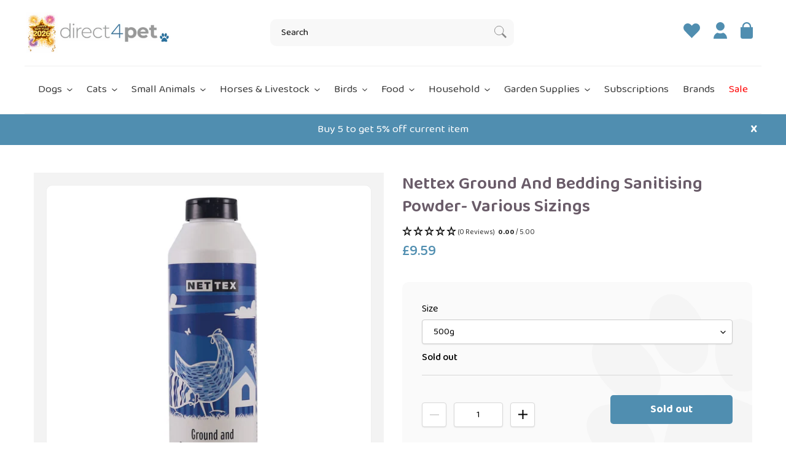

--- FILE ---
content_type: text/html; charset=utf-8
request_url: https://www.direct4pet.co.uk/products/nettex-ground-and-bedding-sanitising-powder-various-sizings
body_size: 61480
content:















<!doctype html>
<html class="no-js" lang="en">
<head>
	<script id="pandectes-rules">   /* PANDECTES-GDPR: DO NOT MODIFY AUTO GENERATED CODE OF THIS SCRIPT */      window.PandectesSettings = {"store":{"id":54487580845,"plan":"plus","theme":"Copy of Release | Vetark template","primaryLocale":"en","adminMode":false,"headless":false,"storefrontRootDomain":"","checkoutRootDomain":"","storefrontAccessToken":""},"tsPublished":1750936444,"declaration":{"showPurpose":false,"showProvider":false,"declIntroText":"We use cookies to optimize website functionality, analyze the performance, and provide personalized experience to you. Some cookies are essential to make the website operate and function correctly. Those cookies cannot be disabled. In this window you can manage your preference of cookies.","showDateGenerated":true},"language":{"unpublished":[],"languageMode":"Single","fallbackLanguage":"en","languageDetection":"browser","languagesSupported":[]},"texts":{"managed":{"headerText":{"en":"We respect your privacy"},"consentText":{"en":"This website uses cookies to ensure you get the best experience."},"linkText":{"en":"Learn more"},"imprintText":{"en":"Imprint"},"googleLinkText":{"en":"Google's Privacy Terms"},"allowButtonText":{"en":"Accept"},"denyButtonText":{"en":"Decline"},"dismissButtonText":{"en":"Ok"},"leaveSiteButtonText":{"en":"Leave this site"},"preferencesButtonText":{"en":"Preferences"},"cookiePolicyText":{"en":"Cookie policy"},"preferencesPopupTitleText":{"en":"Manage consent preferences"},"preferencesPopupIntroText":{"en":"We use cookies to optimize website functionality, analyze the performance, and provide personalized experience to you. Some cookies are essential to make the website operate and function correctly. Those cookies cannot be disabled. In this window you can manage your preference of cookies."},"preferencesPopupSaveButtonText":{"en":"Save preferences"},"preferencesPopupCloseButtonText":{"en":"Close"},"preferencesPopupAcceptAllButtonText":{"en":"Accept all"},"preferencesPopupRejectAllButtonText":{"en":"Reject all"},"cookiesDetailsText":{"en":"Cookies details"},"preferencesPopupAlwaysAllowedText":{"en":"Always allowed"},"accessSectionParagraphText":{"en":"You have the right to request access to your data at any time."},"accessSectionTitleText":{"en":"Data portability"},"accessSectionAccountInfoActionText":{"en":"Personal data"},"accessSectionDownloadReportActionText":{"en":"Request export"},"accessSectionGDPRRequestsActionText":{"en":"Data subject requests"},"accessSectionOrdersRecordsActionText":{"en":"Orders"},"rectificationSectionParagraphText":{"en":"You have the right to request your data to be updated whenever you think it is appropriate."},"rectificationSectionTitleText":{"en":"Data Rectification"},"rectificationCommentPlaceholder":{"en":"Describe what you want to be updated"},"rectificationCommentValidationError":{"en":"Comment is required"},"rectificationSectionEditAccountActionText":{"en":"Request an update"},"erasureSectionTitleText":{"en":"Right to be forgotten"},"erasureSectionParagraphText":{"en":"You have the right to ask all your data to be erased. After that, you will no longer be able to access your account."},"erasureSectionRequestDeletionActionText":{"en":"Request personal data deletion"},"consentDate":{"en":"Consent date"},"consentId":{"en":"Consent ID"},"consentSectionChangeConsentActionText":{"en":"Change consent preference"},"consentSectionConsentedText":{"en":"You consented to the cookies policy of this website on"},"consentSectionNoConsentText":{"en":"You have not consented to the cookies policy of this website."},"consentSectionTitleText":{"en":"Your cookie consent"},"consentStatus":{"en":"Consent preference"},"confirmationFailureMessage":{"en":"Your request was not verified. Please try again and if problem persists, contact store owner for assistance"},"confirmationFailureTitle":{"en":"A problem occurred"},"confirmationSuccessMessage":{"en":"We will soon get back to you as to your request."},"confirmationSuccessTitle":{"en":"Your request is verified"},"guestsSupportEmailFailureMessage":{"en":"Your request was not submitted. Please try again and if problem persists, contact store owner for assistance."},"guestsSupportEmailFailureTitle":{"en":"A problem occurred"},"guestsSupportEmailPlaceholder":{"en":"E-mail address"},"guestsSupportEmailSuccessMessage":{"en":"If you are registered as a customer of this store, you will soon receive an email with instructions on how to proceed."},"guestsSupportEmailSuccessTitle":{"en":"Thank you for your request"},"guestsSupportEmailValidationError":{"en":"Email is not valid"},"guestsSupportInfoText":{"en":"Please login with your customer account to further proceed."},"submitButton":{"en":"Submit"},"submittingButton":{"en":"Submitting..."},"cancelButton":{"en":"Cancel"},"declIntroText":{"en":"We use cookies to optimize website functionality, analyze the performance, and provide personalized experience to you. Some cookies are essential to make the website operate and function correctly. Those cookies cannot be disabled. In this window you can manage your preference of cookies."},"declName":{"en":"Name"},"declPurpose":{"en":"Purpose"},"declType":{"en":"Type"},"declRetention":{"en":"Retention"},"declProvider":{"en":"Provider"},"declFirstParty":{"en":"First-party"},"declThirdParty":{"en":"Third-party"},"declSeconds":{"en":"seconds"},"declMinutes":{"en":"minutes"},"declHours":{"en":"hours"},"declDays":{"en":"days"},"declMonths":{"en":"months"},"declYears":{"en":"years"},"declSession":{"en":"Session"},"declDomain":{"en":"Domain"},"declPath":{"en":"Path"}},"categories":{"strictlyNecessaryCookiesTitleText":{"en":"Strictly necessary cookies"},"strictlyNecessaryCookiesDescriptionText":{"en":"These cookies are essential in order to enable you to move around the website and use its features, such as accessing secure areas of the website. The website cannot function properly without these cookies."},"functionalityCookiesTitleText":{"en":"Functional cookies"},"functionalityCookiesDescriptionText":{"en":"These cookies enable the site to provide enhanced functionality and personalisation. They may be set by us or by third party providers whose services we have added to our pages. If you do not allow these cookies then some or all of these services may not function properly."},"performanceCookiesTitleText":{"en":"Performance cookies"},"performanceCookiesDescriptionText":{"en":"These cookies enable us to monitor and improve the performance of our website. For example, they allow us to count visits, identify traffic sources and see which parts of the site are most popular."},"targetingCookiesTitleText":{"en":"Targeting cookies"},"targetingCookiesDescriptionText":{"en":"These cookies may be set through our site by our advertising partners. They may be used by those companies to build a profile of your interests and show you relevant adverts on other sites.    They do not store directly personal information, but are based on uniquely identifying your browser and internet device. If you do not allow these cookies, you will experience less targeted advertising."},"unclassifiedCookiesTitleText":{"en":"Unclassified cookies"},"unclassifiedCookiesDescriptionText":{"en":"Unclassified cookies are cookies that we are in the process of classifying, together with the providers of individual cookies."}},"auto":{}},"library":{"previewMode":false,"fadeInTimeout":0,"defaultBlocked":7,"showLink":true,"showImprintLink":false,"showGoogleLink":false,"enabled":true,"cookie":{"expiryDays":365,"secure":true,"domain":""},"dismissOnScroll":false,"dismissOnWindowClick":false,"dismissOnTimeout":false,"palette":{"popup":{"background":"#F8F8F8","backgroundForCalculations":{"a":1,"b":248,"g":248,"r":248},"text":"#000000"},"button":{"background":"transparent","backgroundForCalculations":{"a":1,"b":255,"g":255,"r":255},"text":"#000000","textForCalculation":{"a":1,"b":0,"g":0,"r":0},"border":"#000000"}},"content":{"href":"https://www.direct4pet.co.uk/policies/privacy-policy","imprintHref":"/","close":"&#10005;","target":"","logo":""},"window":"<div role=\"dialog\" aria-label=\"We respect your privacy\" aria-describedby=\"cookieconsent:desc\" id=\"pandectes-banner\" class=\"cc-window-wrapper cc-bottom-left-wrapper\"><div class=\"pd-cookie-banner-window cc-window {{classes}}\"><!--googleoff: all-->{{children}}<!--googleon: all--></div></div>","compliance":{"custom":"<div class=\"cc-compliance cc-highlight\">{{preferences}}{{allow}}</div>"},"type":"custom","layouts":{"basic":"{{messagelink}}{{compliance}}"},"position":"bottom-left","theme":"wired","revokable":false,"animateRevokable":false,"revokableReset":false,"revokableLogoUrl":"https://cdn.shopify.com/s/files/1/0544/8758/0845/t/86/assets/pandectes-reopen-logo.png?v=1750933173","revokablePlacement":"bottom-left","revokableMarginHorizontal":15,"revokableMarginVertical":15,"static":false,"autoAttach":true,"hasTransition":true,"blacklistPage":[""],"elements":{"close":"<button aria-label=\"Close\" type=\"button\" class=\"cc-close\">{{close}}</button>","dismiss":"<button type=\"button\" class=\"cc-btn cc-btn-decision cc-dismiss\">{{dismiss}}</button>","allow":"<button type=\"button\" class=\"cc-btn cc-btn-decision cc-allow\">{{allow}}</button>","deny":"<button type=\"button\" class=\"cc-btn cc-btn-decision cc-deny\">{{deny}}</button>","preferences":"<button type=\"button\" class=\"cc-btn cc-settings\" onclick=\"Pandectes.fn.openPreferences()\">{{preferences}}</button>"}},"geolocation":{"brOnly":false,"caOnly":false,"chOnly":false,"euOnly":false,"jpOnly":false,"thOnly":false,"canadaOnly":false,"globalVisibility":true},"dsr":{"guestsSupport":false,"accessSectionDownloadReportAuto":false},"banner":{"resetTs":1708688526,"extraCss":"        .cc-banner-logo {max-width: 24em!important;}    @media(min-width: 768px) {.cc-window.cc-floating{max-width: 24em!important;width: 24em!important;}}    .cc-message, .pd-cookie-banner-window .cc-header, .cc-logo {text-align: left}    .cc-window-wrapper{z-index: 2147483647;}    .cc-window{z-index: 2147483647;font-family: inherit;}    .pd-cookie-banner-window .cc-header{font-family: inherit;}    .pd-cp-ui{font-family: inherit; background-color: #F8F8F8;color:#000000;}    button.pd-cp-btn, a.pd-cp-btn{}    input + .pd-cp-preferences-slider{background-color: rgba(0, 0, 0, 0.3)}    .pd-cp-scrolling-section::-webkit-scrollbar{background-color: rgba(0, 0, 0, 0.3)}    input:checked + .pd-cp-preferences-slider{background-color: rgba(0, 0, 0, 1)}    .pd-cp-scrolling-section::-webkit-scrollbar-thumb {background-color: rgba(0, 0, 0, 1)}    .pd-cp-ui-close{color:#000000;}    .pd-cp-preferences-slider:before{background-color: #F8F8F8}    .pd-cp-title:before {border-color: #000000!important}    .pd-cp-preferences-slider{background-color:#000000}    .pd-cp-toggle{color:#000000!important}    @media(max-width:699px) {.pd-cp-ui-close-top svg {fill: #000000}}    .pd-cp-toggle:hover,.pd-cp-toggle:visited,.pd-cp-toggle:active{color:#000000!important}    .pd-cookie-banner-window {box-shadow: 0 0 18px rgb(0 0 0 / 20%);}  ","customJavascript":{},"showPoweredBy":false,"logoHeight":40,"hybridStrict":false,"cookiesBlockedByDefault":"7","isActive":true,"implicitSavePreferences":false,"cookieIcon":false,"blockBots":false,"showCookiesDetails":true,"hasTransition":true,"blockingPage":false,"showOnlyLandingPage":false,"leaveSiteUrl":"https://www.google.com","linkRespectStoreLang":false},"cookies":{"0":[{"name":"keep_alive","type":"http","domain":"www.direct4pet.co.uk","path":"/","provider":"Shopify","firstParty":true,"retention":"30 minute(s)","expires":30,"unit":"declMinutes","purpose":{"en":"Used in connection with buyer localization."}},{"name":"secure_customer_sig","type":"http","domain":"www.direct4pet.co.uk","path":"/","provider":"Shopify","firstParty":true,"retention":"1 year(s)","expires":1,"unit":"declYears","purpose":{"en":"Used in connection with customer login."}},{"name":"localization","type":"http","domain":"www.direct4pet.co.uk","path":"/","provider":"Shopify","firstParty":true,"retention":"1 year(s)","expires":1,"unit":"declYears","purpose":{"en":"Shopify store localization"}},{"name":"cart_currency","type":"http","domain":"www.direct4pet.co.uk","path":"/","provider":"Shopify","firstParty":true,"retention":"2 ","expires":2,"unit":"declSession","purpose":{"en":"The cookie is necessary for the secure checkout and payment function on the website. This function is provided by shopify.com."}},{"name":"_cmp_a","type":"http","domain":".direct4pet.co.uk","path":"/","provider":"Shopify","firstParty":false,"retention":"1 day(s)","expires":1,"unit":"declDays","purpose":{"en":"Used for managing customer privacy settings."}},{"name":"shopify_pay_redirect","type":"http","domain":"www.direct4pet.co.uk","path":"/","provider":"Shopify","firstParty":true,"retention":"1 hour(s)","expires":1,"unit":"declHours","purpose":{"en":"The cookie is necessary for the secure checkout and payment function on the website. This function is provided by shopify.com."}},{"name":"_tracking_consent","type":"http","domain":".direct4pet.co.uk","path":"/","provider":"Shopify","firstParty":false,"retention":"1 year(s)","expires":1,"unit":"declYears","purpose":{"en":"Tracking preferences."}},{"name":"_secure_session_id","type":"http","domain":"www.direct4pet.co.uk","path":"/","provider":"Shopify","firstParty":true,"retention":"1 month(s)","expires":1,"unit":"declMonths","purpose":{"en":"Used in connection with navigation through a storefront."}}],"1":[{"name":"_shg_session_id","type":"http","domain":"www.direct4pet.co.uk","path":"/","provider":"Shogun","firstParty":true,"retention":"30 minute(s)","expires":30,"unit":"declMinutes","purpose":{"en":"Used by Shogun Application"}},{"name":"_shg_user_id","type":"http","domain":"www.direct4pet.co.uk","path":"/","provider":"Shogun","firstParty":true,"retention":"1 year(s)","expires":1,"unit":"declYears","purpose":{"en":"Used by Shogun Application"}},{"name":"_pinterest_ct_ua","type":"http","domain":".ct.pinterest.com","path":"/","provider":"Pinterest","firstParty":false,"retention":"1 year(s)","expires":1,"unit":"declYears","purpose":{"en":"Used to group actions across pages."}}],"2":[{"name":"_shopify_y","type":"http","domain":".direct4pet.co.uk","path":"/","provider":"Shopify","firstParty":false,"retention":"1 year(s)","expires":1,"unit":"declYears","purpose":{"en":"Shopify analytics."}},{"name":"_landing_page","type":"http","domain":".direct4pet.co.uk","path":"/","provider":"Shopify","firstParty":false,"retention":"2 ","expires":2,"unit":"declSession","purpose":{"en":"Tracks landing pages."}},{"name":"_orig_referrer","type":"http","domain":".direct4pet.co.uk","path":"/","provider":"Shopify","firstParty":false,"retention":"2 ","expires":2,"unit":"declSession","purpose":{"en":"Tracks landing pages."}},{"name":"__cf_bm","type":"http","domain":".reviews.io","path":"/","provider":"CloudFlare","firstParty":false,"retention":"30 minute(s)","expires":30,"unit":"declMinutes","purpose":{"en":"Used to manage incoming traffic that matches criteria associated with bots."}},{"name":"__cf_bm","type":"http","domain":".reviews.co.uk","path":"/","provider":"CloudFlare","firstParty":false,"retention":"30 minute(s)","expires":30,"unit":"declMinutes","purpose":{"en":"Used to manage incoming traffic that matches criteria associated with bots."}},{"name":"_shopify_sa_p","type":"http","domain":".direct4pet.co.uk","path":"/","provider":"Shopify","firstParty":false,"retention":"30 minute(s)","expires":30,"unit":"declMinutes","purpose":{"en":"Shopify analytics relating to marketing & referrals."}},{"name":"_gid","type":"http","domain":".direct4pet.co.uk","path":"/","provider":"Google","firstParty":false,"retention":"1 day(s)","expires":1,"unit":"declDays","purpose":{"en":"Cookie is placed by Google Analytics to count and track pageviews."}},{"name":"_shopify_s","type":"http","domain":".direct4pet.co.uk","path":"/","provider":"Shopify","firstParty":false,"retention":"30 minute(s)","expires":30,"unit":"declMinutes","purpose":{"en":"Shopify analytics."}},{"name":"_shopify_sa_t","type":"http","domain":".direct4pet.co.uk","path":"/","provider":"Shopify","firstParty":false,"retention":"30 minute(s)","expires":30,"unit":"declMinutes","purpose":{"en":"Shopify analytics relating to marketing & referrals."}},{"name":"_gat","type":"http","domain":".direct4pet.co.uk","path":"/","provider":"Google","firstParty":false,"retention":"1 minute(s)","expires":1,"unit":"declMinutes","purpose":{"en":"Cookie is placed by Google Analytics to filter requests from bots."}},{"name":"_ga","type":"http","domain":".direct4pet.co.uk","path":"/","provider":"Google","firstParty":false,"retention":"1 year(s)","expires":1,"unit":"declYears","purpose":{"en":"Cookie is set by Google Analytics with unknown functionality"}},{"name":"_shopify_s","type":"http","domain":"uk","path":"/","provider":"Shopify","firstParty":false,"retention":"Session","expires":1,"unit":"declSeconds","purpose":{"en":"Shopify analytics."}},{"name":"_shopify_s","type":"http","domain":"co.uk","path":"/","provider":"Shopify","firstParty":false,"retention":"Session","expires":1,"unit":"declSeconds","purpose":{"en":"Shopify analytics."}},{"name":"_ga_BQCRVY04TH","type":"http","domain":".direct4pet.co.uk","path":"/","provider":"Google","firstParty":false,"retention":"1 year(s)","expires":1,"unit":"declYears","purpose":{"en":""}},{"name":"_gat_PopUpWindow","type":"http","domain":".direct4pet.co.uk","path":"/","provider":"Google","firstParty":false,"retention":"1 minute(s)","expires":1,"unit":"declMinutes","purpose":{"en":""}},{"name":"_ga_G3RDTGKWR4","type":"http","domain":".direct4pet.co.uk","path":"/","provider":"Google","firstParty":false,"retention":"1 year(s)","expires":1,"unit":"declYears","purpose":{"en":""}}],"4":[{"name":"_gcl_au","type":"http","domain":".direct4pet.co.uk","path":"/","provider":"Google","firstParty":false,"retention":"3 month(s)","expires":3,"unit":"declMonths","purpose":{"en":"Cookie is placed by Google Tag Manager to track conversions."}},{"name":"test_cookie","type":"http","domain":".doubleclick.net","path":"/","provider":"Google","firstParty":false,"retention":"15 minute(s)","expires":15,"unit":"declMinutes","purpose":{"en":"To measure the visitors’ actions after they click through from an advert. Expires after each visit."}},{"name":"_fbp","type":"http","domain":".direct4pet.co.uk","path":"/","provider":"Facebook","firstParty":false,"retention":"3 month(s)","expires":3,"unit":"declMonths","purpose":{"en":"Cookie is placed by Facebook to track visits across websites."}},{"name":"_pin_unauth","type":"http","domain":".direct4pet.co.uk","path":"/","provider":"Pinterest","firstParty":false,"retention":"1 year(s)","expires":1,"unit":"declYears","purpose":{"en":"Used to group actions for users who cannot be identified by Pinterest."}},{"name":"swym-session-id","type":"http","domain":".www.direct4pet.co.uk","path":"/","provider":"Swym","firstParty":true,"retention":"30 minute(s)","expires":30,"unit":"declMinutes","purpose":{"en":"Used by the SWYM Wishlist Plus Shopify plugin."}},{"name":"swym-pid","type":"http","domain":".www.direct4pet.co.uk","path":"/","provider":"Swym","firstParty":true,"retention":"1 year(s)","expires":1,"unit":"declYears","purpose":{"en":"Used by swym application."}},{"name":"swym-o_s","type":"http","domain":".www.direct4pet.co.uk","path":"/","provider":"Swym","firstParty":true,"retention":"30 minute(s)","expires":30,"unit":"declMinutes","purpose":{"en":"Used by swym application."}},{"name":"swym-swymRegid","type":"http","domain":".www.direct4pet.co.uk","path":"/","provider":"Amazon","firstParty":true,"retention":"1 year(s)","expires":1,"unit":"declYears","purpose":{"en":"Used by swym application."}},{"name":"swym-cu_ct","type":"http","domain":".www.direct4pet.co.uk","path":"/","provider":"Swym","firstParty":true,"retention":"1 year(s)","expires":1,"unit":"declYears","purpose":{"en":"Used by swym application."}},{"name":"swym-instrumentMap","type":"http","domain":".www.direct4pet.co.uk","path":"/","provider":"Swym","firstParty":true,"retention":"1 year(s)","expires":1,"unit":"declYears","purpose":{"en":"Used by swym application."}},{"name":"wpm-domain-test","type":"http","domain":"uk","path":"/","provider":"Shopify","firstParty":false,"retention":"Session","expires":1,"unit":"declSeconds","purpose":{"en":"Used to test the storage of parameters about products added to the cart or payment currency"}},{"name":"wpm-domain-test","type":"http","domain":"co.uk","path":"/","provider":"Shopify","firstParty":false,"retention":"Session","expires":1,"unit":"declSeconds","purpose":{"en":"Used to test the storage of parameters about products added to the cart or payment currency"}},{"name":"wpm-domain-test","type":"http","domain":"direct4pet.co.uk","path":"/","provider":"Shopify","firstParty":false,"retention":"Session","expires":1,"unit":"declSeconds","purpose":{"en":"Used to test the storage of parameters about products added to the cart or payment currency"}},{"name":"wpm-domain-test","type":"http","domain":"www.direct4pet.co.uk","path":"/","provider":"Shopify","firstParty":true,"retention":"Session","expires":1,"unit":"declSeconds","purpose":{"en":"Used to test the storage of parameters about products added to the cart or payment currency"}},{"name":"IDE","type":"http","domain":".doubleclick.net","path":"/","provider":"Google","firstParty":false,"retention":"1 year(s)","expires":1,"unit":"declYears","purpose":{"en":"To measure the visitors’ actions after they click through from an advert. Expires after 1 year."}}],"8":[{"name":"swym-email","type":"http","domain":".www.direct4pet.co.uk","path":"/","provider":"Unknown","firstParty":true,"retention":"1 year(s)","expires":1,"unit":"declYears","purpose":{"en":"Used by swym application."}},{"name":"ar_debug","type":"http","domain":".pinterest.com","path":"/","provider":"Unknown","firstParty":false,"retention":"1 year(s)","expires":1,"unit":"declYears","purpose":{"en":""}},{"name":"modal","type":"http","domain":"www.direct4pet.co.uk","path":"/","provider":"Unknown","firstParty":true,"retention":"1 day(s)","expires":1,"unit":"declDays","purpose":{"en":""}},{"name":"__verify","type":"http","domain":"www.direct4pet.co.uk","path":"/","provider":"Unknown","firstParty":true,"retention":"Session","expires":1,"unit":"declSeconds","purpose":{"en":""}},{"name":"_shopify_essential","type":"http","domain":"www.direct4pet.co.uk","path":"/","provider":"Unknown","firstParty":true,"retention":"1 year(s)","expires":1,"unit":"declYears","purpose":{"en":""}}]},"blocker":{"isActive":false,"googleConsentMode":{"id":"","analyticsId":"G-BQCRVY04TH","adwordsId":"","isActive":true,"adStorageCategory":4,"analyticsStorageCategory":2,"personalizationStorageCategory":1,"functionalityStorageCategory":1,"customEvent":true,"securityStorageCategory":0,"redactData":true,"urlPassthrough":false,"dataLayerProperty":"dataLayer","waitForUpdate":0,"useNativeChannel":false},"facebookPixel":{"id":"","isActive":false,"ldu":false},"microsoft":{},"rakuten":{"isActive":false,"cmp":false,"ccpa":false},"klaviyoIsActive":false,"gpcIsActive":false,"defaultBlocked":7,"patterns":{"whiteList":[],"blackList":{"1":[],"2":[],"4":[],"8":[]},"iframesWhiteList":[],"iframesBlackList":{"1":[],"2":[],"4":[],"8":[]},"beaconsWhiteList":[],"beaconsBlackList":{"1":[],"2":[],"4":[],"8":[]}}}}      !function(){"use strict";window.PandectesRules=window.PandectesRules||{},window.PandectesRules.manualBlacklist={1:[],2:[],4:[]},window.PandectesRules.blacklistedIFrames={1:[],2:[],4:[]},window.PandectesRules.blacklistedCss={1:[],2:[],4:[]},window.PandectesRules.blacklistedBeacons={1:[],2:[],4:[]};var e="javascript/blocked";function t(e){return new RegExp(e.replace(/[/\\.+?$()]/g,"\\$&").replace("*","(.*)"))}var n=function(e){var t=arguments.length>1&&void 0!==arguments[1]?arguments[1]:"log";new URLSearchParams(window.location.search).get("log")&&console[t]("PandectesRules: ".concat(e))};function a(e){var t=document.createElement("script");t.async=!0,t.src=e,document.head.appendChild(t)}function r(e,t){var n=Object.keys(e);if(Object.getOwnPropertySymbols){var a=Object.getOwnPropertySymbols(e);t&&(a=a.filter((function(t){return Object.getOwnPropertyDescriptor(e,t).enumerable}))),n.push.apply(n,a)}return n}function o(e){for(var t=1;t<arguments.length;t++){var n=null!=arguments[t]?arguments[t]:{};t%2?r(Object(n),!0).forEach((function(t){s(e,t,n[t])})):Object.getOwnPropertyDescriptors?Object.defineProperties(e,Object.getOwnPropertyDescriptors(n)):r(Object(n)).forEach((function(t){Object.defineProperty(e,t,Object.getOwnPropertyDescriptor(n,t))}))}return e}function i(e){var t=function(e,t){if("object"!=typeof e||!e)return e;var n=e[Symbol.toPrimitive];if(void 0!==n){var a=n.call(e,t||"default");if("object"!=typeof a)return a;throw new TypeError("@@toPrimitive must return a primitive value.")}return("string"===t?String:Number)(e)}(e,"string");return"symbol"==typeof t?t:t+""}function s(e,t,n){return(t=i(t))in e?Object.defineProperty(e,t,{value:n,enumerable:!0,configurable:!0,writable:!0}):e[t]=n,e}function c(e,t){return function(e){if(Array.isArray(e))return e}(e)||function(e,t){var n=null==e?null:"undefined"!=typeof Symbol&&e[Symbol.iterator]||e["@@iterator"];if(null!=n){var a,r,o,i,s=[],c=!0,l=!1;try{if(o=(n=n.call(e)).next,0===t){if(Object(n)!==n)return;c=!1}else for(;!(c=(a=o.call(n)).done)&&(s.push(a.value),s.length!==t);c=!0);}catch(e){l=!0,r=e}finally{try{if(!c&&null!=n.return&&(i=n.return(),Object(i)!==i))return}finally{if(l)throw r}}return s}}(e,t)||d(e,t)||function(){throw new TypeError("Invalid attempt to destructure non-iterable instance.\nIn order to be iterable, non-array objects must have a [Symbol.iterator]() method.")}()}function l(e){return function(e){if(Array.isArray(e))return u(e)}(e)||function(e){if("undefined"!=typeof Symbol&&null!=e[Symbol.iterator]||null!=e["@@iterator"])return Array.from(e)}(e)||d(e)||function(){throw new TypeError("Invalid attempt to spread non-iterable instance.\nIn order to be iterable, non-array objects must have a [Symbol.iterator]() method.")}()}function d(e,t){if(e){if("string"==typeof e)return u(e,t);var n=Object.prototype.toString.call(e).slice(8,-1);return"Object"===n&&e.constructor&&(n=e.constructor.name),"Map"===n||"Set"===n?Array.from(e):"Arguments"===n||/^(?:Ui|I)nt(?:8|16|32)(?:Clamped)?Array$/.test(n)?u(e,t):void 0}}function u(e,t){(null==t||t>e.length)&&(t=e.length);for(var n=0,a=new Array(t);n<t;n++)a[n]=e[n];return a}var f=window.PandectesRulesSettings||window.PandectesSettings,g=!(void 0===window.dataLayer||!Array.isArray(window.dataLayer)||!window.dataLayer.some((function(e){return"pandectes_full_scan"===e.event}))),p=function(){var e,t=arguments.length>0&&void 0!==arguments[0]?arguments[0]:"_pandectes_gdpr",n=("; "+document.cookie).split("; "+t+"=");if(n.length<2)e={};else{var a=n.pop().split(";");e=window.atob(a.shift())}var r=function(e){try{return JSON.parse(e)}catch(e){return!1}}(e);return!1!==r?r:e}(),y=f.banner.isActive,h=f.blocker,w=h.defaultBlocked,v=h.patterns,m=p&&null!==p.preferences&&void 0!==p.preferences?p.preferences:null,b=g?0:y?null===m?w:m:0,_={1:!(1&b),2:!(2&b),4:!(4&b)},k=v.blackList,S=v.whiteList,L=v.iframesBlackList,C=v.iframesWhiteList,A=v.beaconsBlackList,P=v.beaconsWhiteList,O={blackList:[],whiteList:[],iframesBlackList:{1:[],2:[],4:[],8:[]},iframesWhiteList:[],beaconsBlackList:{1:[],2:[],4:[],8:[]},beaconsWhiteList:[]};[1,2,4].map((function(e){var n;_[e]||((n=O.blackList).push.apply(n,l(k[e].length?k[e].map(t):[])),O.iframesBlackList[e]=L[e].length?L[e].map(t):[],O.beaconsBlackList[e]=A[e].length?A[e].map(t):[])})),O.whiteList=S.length?S.map(t):[],O.iframesWhiteList=C.length?C.map(t):[],O.beaconsWhiteList=P.length?P.map(t):[];var E={scripts:[],iframes:{1:[],2:[],4:[]},beacons:{1:[],2:[],4:[]},css:{1:[],2:[],4:[]}},I=function(t,n){return t&&(!n||n!==e)&&(!O.blackList||O.blackList.some((function(e){return e.test(t)})))&&(!O.whiteList||O.whiteList.every((function(e){return!e.test(t)})))},j=function(e,t){var n=O.iframesBlackList[t],a=O.iframesWhiteList;return e&&(!n||n.some((function(t){return t.test(e)})))&&(!a||a.every((function(t){return!t.test(e)})))},B=function(e,t){var n=O.beaconsBlackList[t],a=O.beaconsWhiteList;return e&&(!n||n.some((function(t){return t.test(e)})))&&(!a||a.every((function(t){return!t.test(e)})))},T=new MutationObserver((function(e){for(var t=0;t<e.length;t++)for(var n=e[t].addedNodes,a=0;a<n.length;a++){var r=n[a],o=r.dataset&&r.dataset.cookiecategory;if(1===r.nodeType&&"LINK"===r.tagName){var i=r.dataset&&r.dataset.href;if(i&&o)switch(o){case"functionality":case"C0001":E.css[1].push(i);break;case"performance":case"C0002":E.css[2].push(i);break;case"targeting":case"C0003":E.css[4].push(i)}}}})),R=new MutationObserver((function(t){for(var a=0;a<t.length;a++)for(var r=t[a].addedNodes,o=function(){var t=r[i],a=t.src||t.dataset&&t.dataset.src,o=t.dataset&&t.dataset.cookiecategory;if(1===t.nodeType&&"IFRAME"===t.tagName){if(a){var s=!1;j(a,1)||"functionality"===o||"C0001"===o?(s=!0,E.iframes[1].push(a)):j(a,2)||"performance"===o||"C0002"===o?(s=!0,E.iframes[2].push(a)):(j(a,4)||"targeting"===o||"C0003"===o)&&(s=!0,E.iframes[4].push(a)),s&&(t.removeAttribute("src"),t.setAttribute("data-src",a))}}else if(1===t.nodeType&&"IMG"===t.tagName){if(a){var c=!1;B(a,1)?(c=!0,E.beacons[1].push(a)):B(a,2)?(c=!0,E.beacons[2].push(a)):B(a,4)&&(c=!0,E.beacons[4].push(a)),c&&(t.removeAttribute("src"),t.setAttribute("data-src",a))}}else if(1===t.nodeType&&"SCRIPT"===t.tagName){var l=t.type,d=!1;if(I(a,l)?(n("rule blocked: ".concat(a)),d=!0):a&&o?n("manually blocked @ ".concat(o,": ").concat(a)):o&&n("manually blocked @ ".concat(o,": inline code")),d){E.scripts.push([t,l]),t.type=e;t.addEventListener("beforescriptexecute",(function n(a){t.getAttribute("type")===e&&a.preventDefault(),t.removeEventListener("beforescriptexecute",n)})),t.parentElement&&t.parentElement.removeChild(t)}}},i=0;i<r.length;i++)o()})),D=document.createElement,z={src:Object.getOwnPropertyDescriptor(HTMLScriptElement.prototype,"src"),type:Object.getOwnPropertyDescriptor(HTMLScriptElement.prototype,"type")};window.PandectesRules.unblockCss=function(e){var t=E.css[e]||[];t.length&&n("Unblocking CSS for ".concat(e)),t.forEach((function(e){var t=document.querySelector('link[data-href^="'.concat(e,'"]'));t.removeAttribute("data-href"),t.href=e})),E.css[e]=[]},window.PandectesRules.unblockIFrames=function(e){var t=E.iframes[e]||[];t.length&&n("Unblocking IFrames for ".concat(e)),O.iframesBlackList[e]=[],t.forEach((function(e){var t=document.querySelector('iframe[data-src^="'.concat(e,'"]'));t.removeAttribute("data-src"),t.src=e})),E.iframes[e]=[]},window.PandectesRules.unblockBeacons=function(e){var t=E.beacons[e]||[];t.length&&n("Unblocking Beacons for ".concat(e)),O.beaconsBlackList[e]=[],t.forEach((function(e){var t=document.querySelector('img[data-src^="'.concat(e,'"]'));t.removeAttribute("data-src"),t.src=e})),E.beacons[e]=[]},window.PandectesRules.unblockInlineScripts=function(e){var t=1===e?"functionality":2===e?"performance":"targeting",a=document.querySelectorAll('script[type="javascript/blocked"][data-cookiecategory="'.concat(t,'"]'));n("unblockInlineScripts: ".concat(a.length," in ").concat(t)),a.forEach((function(e){var t=document.createElement("script");t.type="text/javascript",e.hasAttribute("src")?t.src=e.getAttribute("src"):t.textContent=e.textContent,document.head.appendChild(t),e.parentNode.removeChild(e)}))},window.PandectesRules.unblockInlineCss=function(e){var t=1===e?"functionality":2===e?"performance":"targeting",a=document.querySelectorAll('link[data-cookiecategory="'.concat(t,'"]'));n("unblockInlineCss: ".concat(a.length," in ").concat(t)),a.forEach((function(e){e.href=e.getAttribute("data-href")}))},window.PandectesRules.unblock=function(e){e.length<1?(O.blackList=[],O.whiteList=[],O.iframesBlackList=[],O.iframesWhiteList=[]):(O.blackList&&(O.blackList=O.blackList.filter((function(t){return e.every((function(e){return"string"==typeof e?!t.test(e):e instanceof RegExp?t.toString()!==e.toString():void 0}))}))),O.whiteList&&(O.whiteList=[].concat(l(O.whiteList),l(e.map((function(e){if("string"==typeof e){var n=".*"+t(e)+".*";if(O.whiteList.every((function(e){return e.toString()!==n.toString()})))return new RegExp(n)}else if(e instanceof RegExp&&O.whiteList.every((function(t){return t.toString()!==e.toString()})))return e;return null})).filter(Boolean)))));var a=0;l(E.scripts).forEach((function(e,t){var n=c(e,2),r=n[0],o=n[1];if(function(e){var t=e.getAttribute("src");return O.blackList&&O.blackList.every((function(e){return!e.test(t)}))||O.whiteList&&O.whiteList.some((function(e){return e.test(t)}))}(r)){for(var i=document.createElement("script"),s=0;s<r.attributes.length;s++){var l=r.attributes[s];"src"!==l.name&&"type"!==l.name&&i.setAttribute(l.name,r.attributes[s].value)}i.setAttribute("src",r.src),i.setAttribute("type",o||"application/javascript"),document.head.appendChild(i),E.scripts.splice(t-a,1),a++}})),0==O.blackList.length&&0===O.iframesBlackList[1].length&&0===O.iframesBlackList[2].length&&0===O.iframesBlackList[4].length&&0===O.beaconsBlackList[1].length&&0===O.beaconsBlackList[2].length&&0===O.beaconsBlackList[4].length&&(n("Disconnecting observers"),R.disconnect(),T.disconnect())};var N=f.store,x=N.adminMode,M=N.headless,U=N.storefrontRootDomain,F=N.checkoutRootDomain,q=N.storefrontAccessToken,W=f.banner.isActive,H=f.blocker.defaultBlocked;function G(e){if(window.Shopify&&window.Shopify.customerPrivacy)e();else{var t=null;window.Shopify&&window.Shopify.loadFeatures&&window.Shopify.trackingConsent?e():t=setInterval((function(){window.Shopify&&window.Shopify.loadFeatures&&(clearInterval(t),window.Shopify.loadFeatures([{name:"consent-tracking-api",version:"0.1"}],(function(t){t?n("Shopify.customerPrivacy API - failed to load"):(n("shouldShowBanner() -> ".concat(window.Shopify.trackingConsent.shouldShowBanner()," | saleOfDataRegion() -> ").concat(window.Shopify.trackingConsent.saleOfDataRegion())),e())})))}),10)}}W&&G((function(){!function(){var e=window.Shopify.trackingConsent;if(!1!==e.shouldShowBanner()||null!==m||7!==H)try{var t=x&&!(window.Shopify&&window.Shopify.AdminBarInjector),a={preferences:!(1&b)||g||t,analytics:!(2&b)||g||t,marketing:!(4&b)||g||t};M&&(a.headlessStorefront=!0,a.storefrontRootDomain=null!=U&&U.length?U:window.location.hostname,a.checkoutRootDomain=null!=F&&F.length?F:"checkout.".concat(window.location.hostname),a.storefrontAccessToken=null!=q&&q.length?q:""),e.firstPartyMarketingAllowed()===a.marketing&&e.analyticsProcessingAllowed()===a.analytics&&e.preferencesProcessingAllowed()===a.preferences||e.setTrackingConsent(a,(function(e){e&&e.error?n("Shopify.customerPrivacy API - failed to setTrackingConsent"):n("setTrackingConsent(".concat(JSON.stringify(a),")"))}))}catch(e){n("Shopify.customerPrivacy API - exception")}}(),function(){if(M){var e=window.Shopify.trackingConsent,t=e.currentVisitorConsent();if(navigator.globalPrivacyControl&&""===t.sale_of_data){var a={sale_of_data:!1,headlessStorefront:!0};a.storefrontRootDomain=null!=U&&U.length?U:window.location.hostname,a.checkoutRootDomain=null!=F&&F.length?F:"checkout.".concat(window.location.hostname),a.storefrontAccessToken=null!=q&&q.length?q:"",e.setTrackingConsent(a,(function(e){e&&e.error?n("Shopify.customerPrivacy API - failed to setTrackingConsent({".concat(JSON.stringify(a),")")):n("setTrackingConsent(".concat(JSON.stringify(a),")"))}))}}}()}));var J=["AT","BE","BG","HR","CY","CZ","DK","EE","FI","FR","DE","GR","HU","IE","IT","LV","LT","LU","MT","NL","PL","PT","RO","SK","SI","ES","SE","GB","LI","NO","IS"],V="[Pandectes :: Google Consent Mode debug]:";function K(){var e=arguments.length<=0?void 0:arguments[0],t=arguments.length<=1?void 0:arguments[1],n=arguments.length<=2?void 0:arguments[2];if("consent"!==e)return"config"===e?"config":void 0;var a=n.ad_storage,r=n.ad_user_data,o=n.ad_personalization,i=n.functionality_storage,s=n.analytics_storage,c=n.personalization_storage,l={Command:e,Mode:t,ad_storage:a,ad_user_data:r,ad_personalization:o,functionality_storage:i,analytics_storage:s,personalization_storage:c,security_storage:n.security_storage};return console.table(l),"default"===t&&("denied"===a&&"denied"===r&&"denied"===o&&"denied"===i&&"denied"===s&&"denied"===c||console.warn("".concat(V,' all types in a "default" command should be set to "denied" except for security_storage that should be set to "granted"'))),t}var Z=!1,$=!1;function Y(e){e&&("default"===e?(Z=!0,$&&console.warn("".concat(V,' "default" command was sent but there was already an "update" command before it.'))):"update"===e?($=!0,Z||console.warn("".concat(V,' "update" command was sent but there was no "default" command before it.'))):"config"===e&&(Z||console.warn("".concat(V,' a tag read consent state before a "default" command was sent.'))))}var Q=f.banner,X=Q.isActive,ee=Q.hybridStrict,te=f.geolocation,ne=te.caOnly,ae=void 0!==ne&&ne,re=te.euOnly,oe=void 0!==re&&re,ie=te.brOnly,se=void 0!==ie&&ie,ce=te.jpOnly,le=void 0!==ce&&ce,de=te.thOnly,ue=void 0!==de&&de,fe=te.chOnly,ge=void 0!==fe&&fe,pe=te.zaOnly,ye=void 0!==pe&&pe,he=te.canadaOnly,we=void 0!==he&&he,ve=te.globalVisibility,me=void 0===ve||ve,be=f.blocker,_e=be.defaultBlocked,ke=void 0===_e?7:_e,Se=be.googleConsentMode,Le=Se.isActive,Ce=Se.customEvent,Ae=Se.id,Pe=void 0===Ae?"":Ae,Oe=Se.analyticsId,Ee=void 0===Oe?"":Oe,Ie=Se.adwordsId,je=void 0===Ie?"":Ie,Be=Se.redactData,Te=Se.urlPassthrough,Re=Se.adStorageCategory,De=Se.analyticsStorageCategory,ze=Se.functionalityStorageCategory,Ne=Se.personalizationStorageCategory,xe=Se.securityStorageCategory,Me=Se.dataLayerProperty,Ue=void 0===Me?"dataLayer":Me,Fe=Se.waitForUpdate,qe=void 0===Fe?0:Fe,We=Se.useNativeChannel,He=void 0!==We&&We,Ge=Se.debugMode,Je=void 0!==Ge&&Ge;function Ve(){window[Ue].push(arguments)}window[Ue]=window[Ue]||[];var Ke,Ze,$e={hasInitialized:!1,useNativeChannel:!1,ads_data_redaction:!1,url_passthrough:!1,data_layer_property:"dataLayer",storage:{ad_storage:"granted",ad_user_data:"granted",ad_personalization:"granted",analytics_storage:"granted",functionality_storage:"granted",personalization_storage:"granted",security_storage:"granted"}};if(X&&Le){Je&&(Ke=Ue||"dataLayer",window[Ke].forEach((function(e){Y(K.apply(void 0,l(e)))})),window[Ke].push=function(){for(var e=arguments.length,t=new Array(e),n=0;n<e;n++)t[n]=arguments[n];return Y(K.apply(void 0,l(t[0]))),Array.prototype.push.apply(this,t)});var Ye=ke&Re?"denied":"granted",Qe=ke&De?"denied":"granted",Xe=ke&ze?"denied":"granted",et=ke&Ne?"denied":"granted",tt=ke&xe?"denied":"granted";$e.hasInitialized=!0,$e.useNativeChannel=He,$e.url_passthrough=Te,$e.ads_data_redaction="denied"===Ye&&Be,$e.storage.ad_storage=Ye,$e.storage.ad_user_data=Ye,$e.storage.ad_personalization=Ye,$e.storage.analytics_storage=Qe,$e.storage.functionality_storage=Xe,$e.storage.personalization_storage=et,$e.storage.security_storage=tt,$e.data_layer_property=Ue||"dataLayer",Ve("set","developer_id.dMTZkMj",!0),$e.ads_data_redaction&&Ve("set","ads_data_redaction",$e.ads_data_redaction),$e.url_passthrough&&Ve("set","url_passthrough",$e.url_passthrough),function(){var e=b!==ke?{wait_for_update:qe||500}:qe?{wait_for_update:qe}:{};me&&!ee?Ve("consent","default",o(o({},$e.storage),e)):(Ve("consent","default",o(o(o({},$e.storage),e),{},{region:[].concat(l(oe||ee?J:[]),l(ae&&!ee?["US-CA","US-VA","US-CT","US-UT","US-CO"]:[]),l(se&&!ee?["BR"]:[]),l(le&&!ee?["JP"]:[]),l(we&&!ee?["CA"]:[]),l(ue&&!ee?["TH"]:[]),l(ge&&!ee?["CH"]:[]),l(ye&&!ee?["ZA"]:[]))})),Ve("consent","default",{ad_storage:"granted",ad_user_data:"granted",ad_personalization:"granted",analytics_storage:"granted",functionality_storage:"granted",personalization_storage:"granted",security_storage:"granted"}));if(null!==m){var t=b&Re?"denied":"granted",n=b&De?"denied":"granted",r=b&ze?"denied":"granted",i=b&Ne?"denied":"granted",s=b&xe?"denied":"granted";$e.storage.ad_storage=t,$e.storage.ad_user_data=t,$e.storage.ad_personalization=t,$e.storage.analytics_storage=n,$e.storage.functionality_storage=r,$e.storage.personalization_storage=i,$e.storage.security_storage=s,Ve("consent","update",$e.storage)}(Pe.length||Ee.length||je.length)&&(window[$e.data_layer_property].push({"pandectes.start":(new Date).getTime(),event:"pandectes-rules.min.js"}),(Ee.length||je.length)&&Ve("js",new Date));var c="https://www.googletagmanager.com";if(Pe.length){var d=Pe.split(",");window[$e.data_layer_property].push({"gtm.start":(new Date).getTime(),event:"gtm.js"});for(var u=0;u<d.length;u++){var f="dataLayer"!==$e.data_layer_property?"&l=".concat($e.data_layer_property):"";a("".concat(c,"/gtm.js?id=").concat(d[u].trim()).concat(f))}}if(Ee.length)for(var g=Ee.split(","),p=0;p<g.length;p++){var y=g[p].trim();y.length&&(a("".concat(c,"/gtag/js?id=").concat(y)),Ve("config",y,{send_page_view:!1}))}if(je.length)for(var h=je.split(","),w=0;w<h.length;w++){var v=h[w].trim();v.length&&(a("".concat(c,"/gtag/js?id=").concat(v)),Ve("config",v,{allow_enhanced_conversions:!0}))}}()}X&&Ce&&(Ze=b,G((function(){var e=Ze;if(null==m&&ee){var t=window.Shopify.customerPrivacy.getRegion();if(t){var n=t.substr(0,2);e=J.includes(n)?7:0}}var a={event:"Pandectes_Consent_Update",pandectes_status:7===e?"deny":0===e?"allow":"mixed",pandectes_categories:{C0000:"allow",C0001:1&e?"deny":"allow",C0002:2&e?"deny":"allow",C0003:4&e?"deny":"allow"}};window[Ue].push(a),null!==m&&function(e){if(window.Shopify&&window.Shopify.analytics)e();else{var t=null;window.Shopify&&window.Shopify.analytics?e():t=setInterval((function(){window.Shopify&&window.Shopify.analytics&&(clearInterval(t),e())}),10)}}((function(){window.Shopify.analytics.publish("Pandectes_Consent_Update",a)}))})));var nt=f.blocker,at=nt.klaviyoIsActive,rt=nt.googleConsentMode.adStorageCategory;at&&window.addEventListener("PandectesEvent_OnConsent",(function(e){var t=e.detail.preferences;if(null!=t){var n=t&rt?"denied":"granted";void 0!==window.klaviyo&&window.klaviyo.isIdentified()&&window.klaviyo.push(["identify",{ad_personalization:n,ad_user_data:n}])}})),f.banner.revokableTrigger&&(window.onload=function(){document.querySelectorAll('[href*="#reopenBanner"]').forEach((function(e){e.onclick=function(e){e.preventDefault(),window.Pandectes.fn.revokeConsent()}}))});var ot=f.banner.isActive,it=f.blocker,st=it.defaultBlocked,ct=void 0===st?7:st,lt=it.microsoft,dt=lt.isActive,ut=lt.uetTags,ft=lt.dataLayerProperty,gt=void 0===ft?"uetq":ft,pt={hasInitialized:!1,data_layer_property:"uetq",storage:{ad_storage:"granted"}};if(ot&&dt){if(function(e,t,n){var a=new Date;a.setTime(a.getTime()+24*n*60*60*1e3);var r="expires="+a.toUTCString();document.cookie="".concat(e,"=").concat(t,"; ").concat(r,"; path=/; secure; samesite=strict")}("_uetmsdns","0",365),ut.length)for(var yt=ut.split(","),ht=0;ht<yt.length;ht++)yt[ht].trim().length&&mt(yt[ht]);var wt=4&ct?"denied":"granted";if(pt.hasInitialized=!0,pt.storage.ad_storage=wt,window[gt]=window[gt]||[],window[gt].push("consent","default",pt.storage),null!==m){var vt=4&b?"denied":"granted";pt.storage.ad_storage=vt,window[gt].push("consent","update",pt.storage)}}function mt(e){var t=document.createElement("script");t.type="text/javascript",t.src="//bat.bing.com/bat.js",t.onload=function(){var t={ti:e,cookieFlags:"SameSite=None;Secure"};t.q=window[gt],window[gt]=new UET(t),window[gt].push("pageLoad")},document.head.appendChild(t)}window.PandectesRules.gcm=$e;var bt=f.banner.isActive,_t=f.blocker.isActive;n("Prefs: ".concat(b," | Banner: ").concat(bt?"on":"off"," | Blocker: ").concat(_t?"on":"off"));var kt=null===m&&/\/checkouts\//.test(window.location.pathname);0!==b&&!1===g&&_t&&!kt&&(n("Blocker will execute"),document.createElement=function(){for(var t=arguments.length,n=new Array(t),a=0;a<t;a++)n[a]=arguments[a];if("script"!==n[0].toLowerCase())return D.bind?D.bind(document).apply(void 0,n):D;var r=D.bind(document).apply(void 0,n);try{Object.defineProperties(r,{src:o(o({},z.src),{},{set:function(t){I(t,r.type)&&z.type.set.call(this,e),z.src.set.call(this,t)}}),type:o(o({},z.type),{},{get:function(){var t=z.type.get.call(this);return t===e||I(this.src,t)?null:t},set:function(t){var n=I(r.src,r.type)?e:t;z.type.set.call(this,n)}})}),r.setAttribute=function(t,n){if("type"===t){var a=I(r.src,r.type)?e:n;z.type.set.call(r,a)}else"src"===t?(I(n,r.type)&&z.type.set.call(r,e),z.src.set.call(r,n)):HTMLScriptElement.prototype.setAttribute.call(r,t,n)}}catch(e){console.warn("Yett: unable to prevent script execution for script src ",r.src,".\n",'A likely cause would be because you are using a third-party browser extension that monkey patches the "document.createElement" function.')}return r},R.observe(document.documentElement,{childList:!0,subtree:!0}),T.observe(document.documentElement,{childList:!0,subtree:!0}))}();
</script>
	
	
	
  <meta name="google-site-verification" content="FuBwdsqNPodxSTKBXE2gxK6bu6J81uJ9TXOv1J6ITJs" />
  <meta charset="utf-8">
  <meta http-equiv="X-UA-Compatible" content="IE=edge,chrome=1">
  <meta name="viewport" content="width=device-width,initial-scale=1">
  <meta name="theme-color" content="#3a3a3a">

<!-- Google Tag Manager -->
<script>(function(w,d,s,l,i){w[l]=w[l]||[];w[l].push({'gtm.start':
new Date().getTime(),event:'gtm.js'});var f=d.getElementsByTagName(s)[0],
j=d.createElement(s),dl=l!='dataLayer'?'&l='+l:'';j.async=true;j.src=
'https://www.googletagmanager.com/gtm.js?id='+i+dl;f.parentNode.insertBefore(j,f);
})(window,document,'script','dataLayer','GTM-KMXXBKK');</script>
<!-- End Google Tag Manager -->

  <!-- Google Ads Remarketing Tag By FeedArmy Version 2.16 START -->
<!-- FeedArmy tutorial found at https://feedarmy.com/kb/adding-google-adwords-remarketing-tag-to-shopify/ -->

<!-- CODE SETTINGS START -->
<!-- CODE SETTINGS START -->

<!-- Please add your Google Ads Audience Source Tag ID -->


<!-- Please add your alpha2 code, you can find it here: https://help.shopify.com/en/api/custom-storefronts/storefront-api/reference/enum/countrycode -->


<!-- set your product id values are default, product_id, parent_id, sku-->


<!-- CODE SETTINGS END -->
<!-- CODE SETTINGS END -->

<!-- ==================================== -->
<!-- DO NOT EDIT ANYTHING BELOW THIS LINE -->

<script async src="https://www.googletagmanager.com/gtag/js?id=AW-971267609"></script><script>
  window.dataLayer = window.dataLayer || [];
  function gtag(){dataLayer.push(arguments);}
  gtag('js', new Date());
  gtag('config', 'AW-971267609');
</script>



<script>
  gtag('event', 'view_item', {
    'send_to': 'AW-971267609',
  	  'value': 9.59,
	
    'items': [{
			'id': 'T-NXP4595',
      'google_business_vertical': 'retail'
    }]
	
  });
</script>
<!-- Google Ads Remarketing Tag By FeedArmy Version 2.16 END -->
  
  <link rel="preconnect" href="https://cdn.shopify.com" crossorigin>
  <link rel="preconnect" href="https://fonts.shopify.com" crossorigin>
  <link rel="preconnect" href="https://monorail-edge.shopifysvc.com"><link rel="preload" href="//www.direct4pet.co.uk/cdn/shop/t/86/assets/theme.css?v=52947403652888779981750933173" as="style">
  <link rel="preload" as="font" href="" type="font/woff2" crossorigin>
  <link rel="preload" as="font" href="" type="font/woff2" crossorigin>
  <link rel="preload" as="font" href="" type="font/woff2" crossorigin>
  <link rel="preload" href="//www.direct4pet.co.uk/cdn/shop/t/86/assets/main.js?v=172188305244333163321750933212" as="script">
  <link rel="preload" href="//www.direct4pet.co.uk/cdn/shop/t/86/assets/lazysizes.js?v=63098554868324070131750933173" as="script"><link rel="canonical" href="https://www.direct4pet.co.uk/products/nettex-ground-and-bedding-sanitising-powder-various-sizings"><link rel="shortcut icon" href="//www.direct4pet.co.uk/cdn/shop/files/image001-removebg-preview_32x32.png?v=1623763614" type="image/png"><title>Nettex Ground And Bedding Sanitising Powder- Various Sizings | Direct4Pet | Free Delivery</title><meta name="description" content="A highly absorbent sanitising powder for use in poultry housing i.e. coops and runs."><!-- /snippets/social-meta-tags.liquid -->




<meta property="og:site_name" content="Direct 4 Pet">
<meta property="og:url" content="https://www.direct4pet.co.uk/products/nettex-ground-and-bedding-sanitising-powder-various-sizings">
<meta property="og:title" content="Nettex Ground And Bedding Sanitising Powder- Various Sizings | Direct4Pet | Free Delivery">
<meta property="og:type" content="product">
<meta property="og:description" content="A highly absorbent sanitising powder for use in poultry housing i.e. coops and runs.">

  <meta property="og:price:amount" content="9.59">
  <meta property="og:price:currency" content="GBP">

<meta property="og:image" content="http://www.direct4pet.co.uk/cdn/shop/products/pbmiiq45b4d_1200x1200.png?v=1745529458"><meta property="og:image" content="http://www.direct4pet.co.uk/cdn/shop/products/almodengaxo_1200x1200.jpg?v=1745529456"><meta property="og:image" content="http://www.direct4pet.co.uk/cdn/shop/products/42bubecds3k_1200x1200.jpg?v=1745529457">
<meta property="og:image:secure_url" content="https://www.direct4pet.co.uk/cdn/shop/products/pbmiiq45b4d_1200x1200.png?v=1745529458"><meta property="og:image:secure_url" content="https://www.direct4pet.co.uk/cdn/shop/products/almodengaxo_1200x1200.jpg?v=1745529456"><meta property="og:image:secure_url" content="https://www.direct4pet.co.uk/cdn/shop/products/42bubecds3k_1200x1200.jpg?v=1745529457">


<meta name="twitter:card" content="summary_large_image">
<meta name="twitter:title" content="Nettex Ground And Bedding Sanitising Powder- Various Sizings | Direct4Pet | Free Delivery">
<meta name="twitter:description" content="A highly absorbent sanitising powder for use in poultry housing i.e. coops and runs.">

  
<style data-shopify>
:root {
    --color-text: #3a3a3a;
    --color-text-rgb: 58, 58, 58;
    --color-body-text: #333232;
    --color-sale-text: #EA0606;
    --color-small-button-text-border: #3a3a3a;
    --color-text-field: #ffffff;
    --color-text-field-text: #000000;
    --color-text-field-text-rgb: 0, 0, 0;

    --color-btn-primary: #3a3a3a;
    --color-btn-primary-darker: #212121;
    --color-btn-primary-text: #ffffff;

    --color-blankstate: rgba(51, 50, 50, 0.35);
    --color-blankstate-border: rgba(51, 50, 50, 0.2);
    --color-blankstate-background: rgba(51, 50, 50, 0.1);

    --color-text-focus:#606060;
    --color-overlay-text-focus:#e6e6e6;
    --color-btn-primary-focus:#606060;
    --color-btn-social-focus:#d2d2d2;
    --color-small-button-text-border-focus:#606060;
    --predictive-search-focus:#f2f2f2;

    --color-body: #ffffff;
    --color-bg: #ffffff;
    --color-bg-rgb: 255, 255, 255;
    --color-bg-alt: rgba(51, 50, 50, 0.05);
    --color-bg-currency-selector: rgba(51, 50, 50, 0.2);

    --color-overlay-title-text: #ffffff;
    --color-image-overlay: #685858;
    --color-image-overlay-rgb: 104, 88, 88;--opacity-image-overlay: 0.4;--hover-overlay-opacity: 0.8;

    --color-border: #ebebeb;
    --color-border-form: #cccccc;
    --color-border-form-darker: #b3b3b3;

    --svg-select-icon: url(//www.direct4pet.co.uk/cdn/shop/t/86/assets/ico-select.svg?v=29003672709104678581750933173);
    --slick-img-url: url(//www.direct4pet.co.uk/cdn/shop/t/86/assets/ajax-loader.gif?v=41356863302472015721750933173);

    --font-weight-body--bold: 700;
    --font-weight-body--bolder: 700;

    --font-stack-header: Helvetica, Arial, sans-serif;
    --font-style-header: normal;
    --font-weight-header: 700;

    --font-stack-body: Helvetica, Arial, sans-serif;
    --font-style-body: normal;
    --font-weight-body: 400;

    --font-size-header: 26;

    --font-size-base: 15;

    --font-h1-desktop: 35;
    --font-h1-mobile: 32;
    --font-h2-desktop: 20;
    --font-h2-mobile: 18;
    --font-h3-mobile: 20;
    --font-h4-desktop: 17;
    --font-h4-mobile: 15;
    --font-h5-desktop: 15;
    --font-h5-mobile: 13;
    --font-h6-desktop: 14;
    --font-h6-mobile: 12;

    --font-mega-title-large-desktop: 65;

    --font-rich-text-large: 17;
    --font-rich-text-small: 13;

    
--color-video-bg: #f2f2f2;

    
    --global-color-image-loader-primary: rgba(58, 58, 58, 0.06);
    --global-color-image-loader-secondary: rgba(58, 58, 58, 0.12);
  }
</style>


  <style>*,::after,::before{box-sizing:border-box}body{margin:0}body,html{background-color:var(--color-body)}body,button{-webkit-font-smoothing:antialiased;-webkit-text-size-adjust:100%}.border-bottom{border-bottom:1px solid var(--color-border)}.btn--link{background-color:transparent;border:0;margin:0;color:var(--color-text);text-align:left}.text-right{text-align:right}.icon{display:inline-block;width:20px;height:20px;vertical-align:middle;fill:currentColor}.icon__fallback-text,.visually-hidden{position:absolute!important;overflow:hidden;clip:rect(0 0 0 0);height:1px;width:1px;margin:-1px;padding:0;border:0}svg.icon:not(.icon--full-color) circle,svg.icon:not(.icon--full-color) ellipse,svg.icon:not(.icon--full-color) g,svg.icon:not(.icon--full-color) line,svg.icon:not(.icon--full-color) path,svg.icon:not(.icon--full-color) polygon,svg.icon:not(.icon--full-color) polyline,svg.icon:not(.icon--full-color) rect,symbol.icon:not(.icon--full-color) circle,symbol.icon:not(.icon--full-color) ellipse,symbol.icon:not(.icon--full-color) g,symbol.icon:not(.icon--full-color) line,symbol.icon:not(.icon--full-color) path,symbol.icon:not(.icon--full-color) polygon,symbol.icon:not(.icon--full-color) polyline,symbol.icon:not(.icon--full-color) rect{fill:inherit;stroke:inherit}li{list-style:none}.list--inline{padding:0;margin:0}.list--inline>li{display:inline-block;margin-bottom:0;vertical-align:middle}a{color:var(--color-text);text-decoration:none}p{color:var(--color-body-text);margin:0 0 19.44444px}@media only screen and (max-width:749px){p{font-size:calc(((var(--font-size-base) - 1)/ (var(--font-size-base))) * 1em)}}p:last-child{margin-bottom:0}@media only screen and (max-width:749px){.small--hide{display:none!important}}.grid{list-style:none;margin:0;padding:0;margin-left:-30px}.grid::after{content:'';display:table;clear:both}@media only screen and (max-width:749px){.grid{margin-left:-22px}}.grid::after{content:'';display:table;clear:both}.grid--no-gutters{margin-left:0}.grid--no-gutters .grid__item{padding-left:0}.grid--table{display:table;table-layout:fixed;width:100%}.grid--table>.grid__item{float:none;display:table-cell;vertical-align:middle}.grid__item{float:left;padding-left:30px;width:100%}@media only screen and (max-width:749px){.grid__item{padding-left:22px}}.grid__item[class*="--push"]{position:relative}@media only screen and (min-width:750px){.medium-up--one-quarter{width:25%}.medium-up--push-one-third{width:33.33%}.medium-up--one-half{width:50%}.medium-up--push-one-third{left:33.33%;position:relative}}.site-header{position:relative;background-color:var(--color-body)}@media only screen and (max-width:749px){.site-header{border-bottom:1px solid var(--color-border)}}@media only screen and (min-width:750px){.site-header{padding:0 55px}.site-header.logo--center{padding-top:30px}}.site-header__logo{margin:15px 0}.logo-align--center .site-header__logo{text-align:center;margin:0 auto}@media only screen and (max-width:749px){.logo-align--center .site-header__logo{text-align:left;margin:15px 0}}@media only screen and (max-width:749px){.site-header__logo{padding-left:22px;text-align:left}.site-header__logo img{margin:0}}.site-header__logo-link{display:inline-block;word-break:break-word}@media only screen and (min-width:750px){.logo-align--center .site-header__logo-link{margin:0 auto}}.site-header__logo-image{display:block}@media only screen and (min-width:750px){.site-header__logo-image{margin:0 auto}}.site-header__logo-image img{width:100%}.site-header__logo-image--centered img{margin:0 auto}.site-header__logo img{display:block}.site-header__icons{position:relative;white-space:nowrap}@media only screen and (max-width:749px){.site-header__icons{width:auto;padding-right:13px}.site-header__icons .btn--link,.site-header__icons .site-header__cart{font-size:calc(((var(--font-size-base))/ (var(--font-size-base))) * 1em)}}.site-header__icons-wrapper{position:relative;display:-webkit-flex;display:-ms-flexbox;display:flex;width:100%;-ms-flex-align:center;-webkit-align-items:center;-moz-align-items:center;-ms-align-items:center;-o-align-items:center;align-items:center;-webkit-justify-content:flex-end;-ms-justify-content:flex-end;justify-content:flex-end}.site-header__account,.site-header__cart,.site-header__search{position:relative}.site-header__search.site-header__icon{display:none}@media only screen and (min-width:1400px){.site-header__search.site-header__icon{display:block}}.site-header__search-toggle{display:block}@media only screen and (min-width:750px){.site-header__account,.site-header__cart{padding:10px 11px}}.site-header__cart-title,.site-header__search-title{position:absolute!important;overflow:hidden;clip:rect(0 0 0 0);height:1px;width:1px;margin:-1px;padding:0;border:0;display:block;vertical-align:middle}.site-header__cart-title{margin-right:3px}.site-header__cart-count{display:flex;align-items:center;justify-content:center;position:absolute;right:.4rem;top:.2rem;font-weight:700;background-color:var(--color-btn-primary);color:var(--color-btn-primary-text);border-radius:50%;min-width:1em;height:1em}.site-header__cart-count span{font-family:HelveticaNeue,"Helvetica Neue",Helvetica,Arial,sans-serif;font-size:calc(11em / 16);line-height:1}@media only screen and (max-width:749px){.site-header__cart-count{top:calc(7em / 16);right:0;border-radius:50%;min-width:calc(19em / 16);height:calc(19em / 16)}}@media only screen and (max-width:749px){.site-header__cart-count span{padding:.25em calc(6em / 16);font-size:12px}}.site-header__menu{display:none}@media only screen and (max-width:768px){.site-header__icon{display:inline-block;vertical-align:middle;padding:10px 11px;margin:0}}@media only screen and (min-width:750px){.site-header__icon .icon-search{margin-right:3px}}.announcement-bar{z-index:10;position:relative;text-align:center;border-bottom:1px solid transparent;padding:2px}.announcement-bar__link{display:block}.announcement-bar__message{display:block;padding:11px 22px;font-size:calc(((16)/ (var(--font-size-base))) * 1em);font-weight:var(--font-weight-header)}@media only screen and (min-width:750px){.announcement-bar__message{padding-left:55px;padding-right:55px}}.site-nav{position:relative;padding:0;text-align:center;margin:25px 0}.site-nav a{padding:3px 10px}.site-nav__link{display:block;white-space:nowrap}.site-nav--centered .site-nav__link{padding-top:0}.site-nav__link .icon-chevron-down{width:calc(8em / 16);height:calc(8em / 16);margin-left:.5rem}.site-nav__link--active .site-nav__label{border-bottom-color:var(--color-text)}.site-nav__link--button{border:none;background-color:transparent;padding:3px 10px}.site-header__mobile-nav{z-index:11;position:relative;background-color:var(--color-body)}@media only screen and (max-width:749px){.site-header__mobile-nav{display:-webkit-flex;display:-ms-flexbox;display:flex;width:100%;-ms-flex-align:center;-webkit-align-items:center;-moz-align-items:center;-ms-align-items:center;-o-align-items:center;align-items:center}}.mobile-nav--open .icon-close{display:none}.main-content{opacity:0}.main-content .shopify-section{display:none}.main-content .shopify-section:first-child{display:inherit}.critical-hidden{display:none}</style>

  <script>
    window.performance.mark('debut:theme_stylesheet_loaded.start');

    function onLoadStylesheet() {
      performance.mark('debut:theme_stylesheet_loaded.end');
      performance.measure('debut:theme_stylesheet_loaded', 'debut:theme_stylesheet_loaded.start', 'debut:theme_stylesheet_loaded.end');

      var url = "//www.direct4pet.co.uk/cdn/shop/t/86/assets/theme.css?v=52947403652888779981750933173";
      var link = document.querySelector('link[href="' + url + '"]');
      link.loaded = true;
      link.dispatchEvent(new Event('load'));
    }
  </script>

  <link rel="stylesheet" href="//www.direct4pet.co.uk/cdn/shop/t/86/assets/theme.css?v=52947403652888779981750933173" type="text/css" media="print" onload="this.media='all';onLoadStylesheet()">
  <link href="//www.direct4pet.co.uk/cdn/shop/t/86/assets/theme.scss.css?v=44919133131879654821750933173" rel="stylesheet" type="text/css" media="all" />

  <style>
    
    
    
    
    
    
  </style>

  <script>
    var theme = {
      breakpoints: {
        medium: 750,
        large: 990,
        widescreen: 1400
      },
      strings: {
        addToCart: "Add to Bag",
        soldOut: "Sold out",
        unavailable: "Unavailable",
        regularPrice: "Regular price",
        salePrice: "Sale price",
        sale: "Sale",
        fromLowestPrice: "from [price]",
        vendor: "Vendor",
        showMore: "Show More",
        showLess: "Show Less",
        searchFor: "Search for",
        addressError: "Error looking up that address",
        addressNoResults: "No results for that address",
        addressQueryLimit: "You have exceeded the Google API usage limit. Consider upgrading to a \u003ca href=\"https:\/\/developers.google.com\/maps\/premium\/usage-limits\"\u003ePremium Plan\u003c\/a\u003e.",
        authError: "There was a problem authenticating your Google Maps account.",
        newWindow: "Opens in a new window.",
        external: "Opens external website.",
        newWindowExternal: "Opens external website in a new window.",
        removeLabel: "Remove [product]",
        update: "Update",
        quantity: "Quantity",
        discountedTotal: "Discounted total",
        regularTotal: "Regular total",
        priceColumn: "See Price column for discount details.",
        quantityMinimumMessage: "Quantity must be 1 or more",
        cartError: "There was an error while updating your bag. Please try again.",
        removedItemMessage: "Removed \u003cspan class=\"cart__removed-product-details\"\u003e([quantity]) [link]\u003c\/span\u003e from your cart.",
        unitPrice: "Unit price",
        unitPriceSeparator: "per",
        oneCartCount: "1 item",
        otherCartCount: "[count] items",
        quantityLabel: "Quantity: [count]",
        products: "Products",
        loading: "Loading",
        number_of_results: "[result_number] of [results_count]",
        number_of_results_found: "[results_count] results found",
        one_result_found: "1 result found"
      },
      images: {
        plus: "//www.direct4pet.co.uk/cdn/shop/t/86/assets/plus.svg?v=30618",
        minus: "//www.direct4pet.co.uk/cdn/shop/t/86/assets/minus.svg?v=30618"
      },
      moneyFormat: "£{{amount}}",
      moneyFormatWithCurrency: "£{{amount}} GBP",
      settings: {
        predictiveSearchEnabled: true,
        predictiveSearchShowPrice: false,
        predictiveSearchShowVendor: false
      },
      stylesheet: "//www.direct4pet.co.uk/cdn/shop/t/86/assets/theme.css?v=52947403652888779981750933173"
    }

    document.documentElement.className = document.documentElement.className.replace('no-js', 'js');
  </script><script src="//www.direct4pet.co.uk/cdn/shop/t/86/assets/vendor.js?v=170501045523283993631750933173" defer="defer"></script>
  <script src="//www.direct4pet.co.uk/cdn/shop/t/86/assets/jquery.matchHeight.min.js?v=6301033911905608261750933173" type="text/javascript" defer="defer"></script>
  <script src="//www.direct4pet.co.uk/cdn/shop/t/86/assets/main.js?v=172188305244333163321750933212" defer="defer"></script>
  <script src="//www.direct4pet.co.uk/cdn/shop/t/86/assets/lazysizes.js?v=63098554868324070131750933173" async="async"></script>
  <script src="https://widget.reviews.co.uk/rich-snippet-reviews-widgets/dist.js"></script>
  <script src="https://ig.instant-tokens.com/users/1c139d2d-45ce-4143-a1a9-cd868016b8a8/instagram/17841401166243306/token.js?userSecret=oda3li5lvw8q6iygkxffyc"></script>
  <script src="//www.direct4pet.co.uk/cdn/shop/t/86/assets/instafeed.min.js?v=27476027081228940801750933173"></script>

  <script type="text/javascript">
    if (window.MSInputMethodContext && document.documentMode) {
      var scripts = document.getElementsByTagName('script')[0];
      var polyfill = document.createElement("script");
      polyfill.defer = true;
      polyfill.src = "//www.direct4pet.co.uk/cdn/shop/t/86/assets/ie11CustomProperties.min.js?v=146208399201472936201750933173";

      scripts.parentNode.insertBefore(polyfill, scripts);
    }
  </script>

  
  <script>window.performance && window.performance.mark && window.performance.mark('shopify.content_for_header.start');</script><meta name="facebook-domain-verification" content="q55xzqiej8dejmtb7lsh483hawysjy">
<meta id="shopify-digital-wallet" name="shopify-digital-wallet" content="/54487580845/digital_wallets/dialog">
<meta name="shopify-checkout-api-token" content="7893c6997947650525141965eea22d60">
<meta id="in-context-paypal-metadata" data-shop-id="54487580845" data-venmo-supported="false" data-environment="production" data-locale="en_US" data-paypal-v4="true" data-currency="GBP">
<link rel="alternate" type="application/json+oembed" href="https://www.direct4pet.co.uk/products/nettex-ground-and-bedding-sanitising-powder-various-sizings.oembed">
<script async="async" src="/checkouts/internal/preloads.js?locale=en-GB"></script>
<link rel="preconnect" href="https://shop.app" crossorigin="anonymous">
<script async="async" src="https://shop.app/checkouts/internal/preloads.js?locale=en-GB&shop_id=54487580845" crossorigin="anonymous"></script>
<script id="apple-pay-shop-capabilities" type="application/json">{"shopId":54487580845,"countryCode":"GB","currencyCode":"GBP","merchantCapabilities":["supports3DS"],"merchantId":"gid:\/\/shopify\/Shop\/54487580845","merchantName":"Direct 4 Pet","requiredBillingContactFields":["postalAddress","email","phone"],"requiredShippingContactFields":["postalAddress","email","phone"],"shippingType":"shipping","supportedNetworks":["visa","maestro","masterCard","amex","discover","elo"],"total":{"type":"pending","label":"Direct 4 Pet","amount":"1.00"},"shopifyPaymentsEnabled":true,"supportsSubscriptions":true}</script>
<script id="shopify-features" type="application/json">{"accessToken":"7893c6997947650525141965eea22d60","betas":["rich-media-storefront-analytics"],"domain":"www.direct4pet.co.uk","predictiveSearch":true,"shopId":54487580845,"locale":"en"}</script>
<script>var Shopify = Shopify || {};
Shopify.shop = "direct-4-pets.myshopify.com";
Shopify.locale = "en";
Shopify.currency = {"active":"GBP","rate":"1.0"};
Shopify.country = "GB";
Shopify.theme = {"name":"Release | Vetark template","id":180448625025,"schema_name":"Debut","schema_version":"17.8.0","theme_store_id":null,"role":"main"};
Shopify.theme.handle = "null";
Shopify.theme.style = {"id":null,"handle":null};
Shopify.cdnHost = "www.direct4pet.co.uk/cdn";
Shopify.routes = Shopify.routes || {};
Shopify.routes.root = "/";</script>
<script type="module">!function(o){(o.Shopify=o.Shopify||{}).modules=!0}(window);</script>
<script>!function(o){function n(){var o=[];function n(){o.push(Array.prototype.slice.apply(arguments))}return n.q=o,n}var t=o.Shopify=o.Shopify||{};t.loadFeatures=n(),t.autoloadFeatures=n()}(window);</script>
<script>
  window.ShopifyPay = window.ShopifyPay || {};
  window.ShopifyPay.apiHost = "shop.app\/pay";
  window.ShopifyPay.redirectState = null;
</script>
<script id="shop-js-analytics" type="application/json">{"pageType":"product"}</script>
<script defer="defer" async type="module" src="//www.direct4pet.co.uk/cdn/shopifycloud/shop-js/modules/v2/client.init-shop-cart-sync_BdyHc3Nr.en.esm.js"></script>
<script defer="defer" async type="module" src="//www.direct4pet.co.uk/cdn/shopifycloud/shop-js/modules/v2/chunk.common_Daul8nwZ.esm.js"></script>
<script type="module">
  await import("//www.direct4pet.co.uk/cdn/shopifycloud/shop-js/modules/v2/client.init-shop-cart-sync_BdyHc3Nr.en.esm.js");
await import("//www.direct4pet.co.uk/cdn/shopifycloud/shop-js/modules/v2/chunk.common_Daul8nwZ.esm.js");

  window.Shopify.SignInWithShop?.initShopCartSync?.({"fedCMEnabled":true,"windoidEnabled":true});

</script>
<script>
  window.Shopify = window.Shopify || {};
  if (!window.Shopify.featureAssets) window.Shopify.featureAssets = {};
  window.Shopify.featureAssets['shop-js'] = {"shop-cart-sync":["modules/v2/client.shop-cart-sync_QYOiDySF.en.esm.js","modules/v2/chunk.common_Daul8nwZ.esm.js"],"init-fed-cm":["modules/v2/client.init-fed-cm_DchLp9rc.en.esm.js","modules/v2/chunk.common_Daul8nwZ.esm.js"],"shop-button":["modules/v2/client.shop-button_OV7bAJc5.en.esm.js","modules/v2/chunk.common_Daul8nwZ.esm.js"],"init-windoid":["modules/v2/client.init-windoid_DwxFKQ8e.en.esm.js","modules/v2/chunk.common_Daul8nwZ.esm.js"],"shop-cash-offers":["modules/v2/client.shop-cash-offers_DWtL6Bq3.en.esm.js","modules/v2/chunk.common_Daul8nwZ.esm.js","modules/v2/chunk.modal_CQq8HTM6.esm.js"],"shop-toast-manager":["modules/v2/client.shop-toast-manager_CX9r1SjA.en.esm.js","modules/v2/chunk.common_Daul8nwZ.esm.js"],"init-shop-email-lookup-coordinator":["modules/v2/client.init-shop-email-lookup-coordinator_UhKnw74l.en.esm.js","modules/v2/chunk.common_Daul8nwZ.esm.js"],"pay-button":["modules/v2/client.pay-button_DzxNnLDY.en.esm.js","modules/v2/chunk.common_Daul8nwZ.esm.js"],"avatar":["modules/v2/client.avatar_BTnouDA3.en.esm.js"],"init-shop-cart-sync":["modules/v2/client.init-shop-cart-sync_BdyHc3Nr.en.esm.js","modules/v2/chunk.common_Daul8nwZ.esm.js"],"shop-login-button":["modules/v2/client.shop-login-button_D8B466_1.en.esm.js","modules/v2/chunk.common_Daul8nwZ.esm.js","modules/v2/chunk.modal_CQq8HTM6.esm.js"],"init-customer-accounts-sign-up":["modules/v2/client.init-customer-accounts-sign-up_C8fpPm4i.en.esm.js","modules/v2/client.shop-login-button_D8B466_1.en.esm.js","modules/v2/chunk.common_Daul8nwZ.esm.js","modules/v2/chunk.modal_CQq8HTM6.esm.js"],"init-shop-for-new-customer-accounts":["modules/v2/client.init-shop-for-new-customer-accounts_CVTO0Ztu.en.esm.js","modules/v2/client.shop-login-button_D8B466_1.en.esm.js","modules/v2/chunk.common_Daul8nwZ.esm.js","modules/v2/chunk.modal_CQq8HTM6.esm.js"],"init-customer-accounts":["modules/v2/client.init-customer-accounts_dRgKMfrE.en.esm.js","modules/v2/client.shop-login-button_D8B466_1.en.esm.js","modules/v2/chunk.common_Daul8nwZ.esm.js","modules/v2/chunk.modal_CQq8HTM6.esm.js"],"shop-follow-button":["modules/v2/client.shop-follow-button_CkZpjEct.en.esm.js","modules/v2/chunk.common_Daul8nwZ.esm.js","modules/v2/chunk.modal_CQq8HTM6.esm.js"],"lead-capture":["modules/v2/client.lead-capture_BntHBhfp.en.esm.js","modules/v2/chunk.common_Daul8nwZ.esm.js","modules/v2/chunk.modal_CQq8HTM6.esm.js"],"checkout-modal":["modules/v2/client.checkout-modal_CfxcYbTm.en.esm.js","modules/v2/chunk.common_Daul8nwZ.esm.js","modules/v2/chunk.modal_CQq8HTM6.esm.js"],"shop-login":["modules/v2/client.shop-login_Da4GZ2H6.en.esm.js","modules/v2/chunk.common_Daul8nwZ.esm.js","modules/v2/chunk.modal_CQq8HTM6.esm.js"],"payment-terms":["modules/v2/client.payment-terms_MV4M3zvL.en.esm.js","modules/v2/chunk.common_Daul8nwZ.esm.js","modules/v2/chunk.modal_CQq8HTM6.esm.js"]};
</script>
<script>(function() {
  var isLoaded = false;
  function asyncLoad() {
    if (isLoaded) return;
    isLoaded = true;
    var urls = ["https:\/\/static.rechargecdn.com\/assets\/js\/widget.min.js?shop=direct-4-pets.myshopify.com","https:\/\/popup4.lifterpopup.com\/js\/modal.js?shop=direct-4-pets.myshopify.com","https:\/\/chimpstatic.com\/mcjs-connected\/js\/users\/badd2711adedfc202fe65a4c4\/2705a40209ff2e8d2d8a80d2e.js?shop=direct-4-pets.myshopify.com","\/\/cdn.shopify.com\/proxy\/e001b42660a0fabba68c94b09c8c274e1ad1e9c8c98695713837570e286cba8b\/s.pandect.es\/scripts\/pandectes-core.js?shop=direct-4-pets.myshopify.com\u0026sp-cache-control=cHVibGljLCBtYXgtYWdlPTkwMA","https:\/\/na.shgcdn3.com\/pixel-collector.js?shop=direct-4-pets.myshopify.com","\/\/backinstock.useamp.com\/widget\/40973_1767156685.js?category=bis\u0026v=6\u0026shop=direct-4-pets.myshopify.com"];
    for (var i = 0; i < urls.length; i++) {
      var s = document.createElement('script');
      s.type = 'text/javascript';
      s.async = true;
      s.src = urls[i];
      var x = document.getElementsByTagName('script')[0];
      x.parentNode.insertBefore(s, x);
    }
  };
  if(window.attachEvent) {
    window.attachEvent('onload', asyncLoad);
  } else {
    window.addEventListener('load', asyncLoad, false);
  }
})();</script>
<script id="__st">var __st={"a":54487580845,"offset":0,"reqid":"f15efc76-b171-4372-a38f-1ab25e3ce9a6-1769017380","pageurl":"www.direct4pet.co.uk\/products\/nettex-ground-and-bedding-sanitising-powder-various-sizings","u":"31aacdd1adee","p":"product","rtyp":"product","rid":7439958573285};</script>
<script>window.ShopifyPaypalV4VisibilityTracking = true;</script>
<script id="captcha-bootstrap">!function(){'use strict';const t='contact',e='account',n='new_comment',o=[[t,t],['blogs',n],['comments',n],[t,'customer']],c=[[e,'customer_login'],[e,'guest_login'],[e,'recover_customer_password'],[e,'create_customer']],r=t=>t.map((([t,e])=>`form[action*='/${t}']:not([data-nocaptcha='true']) input[name='form_type'][value='${e}']`)).join(','),a=t=>()=>t?[...document.querySelectorAll(t)].map((t=>t.form)):[];function s(){const t=[...o],e=r(t);return a(e)}const i='password',u='form_key',d=['recaptcha-v3-token','g-recaptcha-response','h-captcha-response',i],f=()=>{try{return window.sessionStorage}catch{return}},m='__shopify_v',_=t=>t.elements[u];function p(t,e,n=!1){try{const o=window.sessionStorage,c=JSON.parse(o.getItem(e)),{data:r}=function(t){const{data:e,action:n}=t;return t[m]||n?{data:e,action:n}:{data:t,action:n}}(c);for(const[e,n]of Object.entries(r))t.elements[e]&&(t.elements[e].value=n);n&&o.removeItem(e)}catch(o){console.error('form repopulation failed',{error:o})}}const l='form_type',E='cptcha';function T(t){t.dataset[E]=!0}const w=window,h=w.document,L='Shopify',v='ce_forms',y='captcha';let A=!1;((t,e)=>{const n=(g='f06e6c50-85a8-45c8-87d0-21a2b65856fe',I='https://cdn.shopify.com/shopifycloud/storefront-forms-hcaptcha/ce_storefront_forms_captcha_hcaptcha.v1.5.2.iife.js',D={infoText:'Protected by hCaptcha',privacyText:'Privacy',termsText:'Terms'},(t,e,n)=>{const o=w[L][v],c=o.bindForm;if(c)return c(t,g,e,D).then(n);var r;o.q.push([[t,g,e,D],n]),r=I,A||(h.body.append(Object.assign(h.createElement('script'),{id:'captcha-provider',async:!0,src:r})),A=!0)});var g,I,D;w[L]=w[L]||{},w[L][v]=w[L][v]||{},w[L][v].q=[],w[L][y]=w[L][y]||{},w[L][y].protect=function(t,e){n(t,void 0,e),T(t)},Object.freeze(w[L][y]),function(t,e,n,w,h,L){const[v,y,A,g]=function(t,e,n){const i=e?o:[],u=t?c:[],d=[...i,...u],f=r(d),m=r(i),_=r(d.filter((([t,e])=>n.includes(e))));return[a(f),a(m),a(_),s()]}(w,h,L),I=t=>{const e=t.target;return e instanceof HTMLFormElement?e:e&&e.form},D=t=>v().includes(t);t.addEventListener('submit',(t=>{const e=I(t);if(!e)return;const n=D(e)&&!e.dataset.hcaptchaBound&&!e.dataset.recaptchaBound,o=_(e),c=g().includes(e)&&(!o||!o.value);(n||c)&&t.preventDefault(),c&&!n&&(function(t){try{if(!f())return;!function(t){const e=f();if(!e)return;const n=_(t);if(!n)return;const o=n.value;o&&e.removeItem(o)}(t);const e=Array.from(Array(32),(()=>Math.random().toString(36)[2])).join('');!function(t,e){_(t)||t.append(Object.assign(document.createElement('input'),{type:'hidden',name:u})),t.elements[u].value=e}(t,e),function(t,e){const n=f();if(!n)return;const o=[...t.querySelectorAll(`input[type='${i}']`)].map((({name:t})=>t)),c=[...d,...o],r={};for(const[a,s]of new FormData(t).entries())c.includes(a)||(r[a]=s);n.setItem(e,JSON.stringify({[m]:1,action:t.action,data:r}))}(t,e)}catch(e){console.error('failed to persist form',e)}}(e),e.submit())}));const S=(t,e)=>{t&&!t.dataset[E]&&(n(t,e.some((e=>e===t))),T(t))};for(const o of['focusin','change'])t.addEventListener(o,(t=>{const e=I(t);D(e)&&S(e,y())}));const B=e.get('form_key'),M=e.get(l),P=B&&M;t.addEventListener('DOMContentLoaded',(()=>{const t=y();if(P)for(const e of t)e.elements[l].value===M&&p(e,B);[...new Set([...A(),...v().filter((t=>'true'===t.dataset.shopifyCaptcha))])].forEach((e=>S(e,t)))}))}(h,new URLSearchParams(w.location.search),n,t,e,['guest_login'])})(!0,!0)}();</script>
<script integrity="sha256-4kQ18oKyAcykRKYeNunJcIwy7WH5gtpwJnB7kiuLZ1E=" data-source-attribution="shopify.loadfeatures" defer="defer" src="//www.direct4pet.co.uk/cdn/shopifycloud/storefront/assets/storefront/load_feature-a0a9edcb.js" crossorigin="anonymous"></script>
<script crossorigin="anonymous" defer="defer" src="//www.direct4pet.co.uk/cdn/shopifycloud/storefront/assets/shopify_pay/storefront-65b4c6d7.js?v=20250812"></script>
<script data-source-attribution="shopify.dynamic_checkout.dynamic.init">var Shopify=Shopify||{};Shopify.PaymentButton=Shopify.PaymentButton||{isStorefrontPortableWallets:!0,init:function(){window.Shopify.PaymentButton.init=function(){};var t=document.createElement("script");t.src="https://www.direct4pet.co.uk/cdn/shopifycloud/portable-wallets/latest/portable-wallets.en.js",t.type="module",document.head.appendChild(t)}};
</script>
<script data-source-attribution="shopify.dynamic_checkout.buyer_consent">
  function portableWalletsHideBuyerConsent(e){var t=document.getElementById("shopify-buyer-consent"),n=document.getElementById("shopify-subscription-policy-button");t&&n&&(t.classList.add("hidden"),t.setAttribute("aria-hidden","true"),n.removeEventListener("click",e))}function portableWalletsShowBuyerConsent(e){var t=document.getElementById("shopify-buyer-consent"),n=document.getElementById("shopify-subscription-policy-button");t&&n&&(t.classList.remove("hidden"),t.removeAttribute("aria-hidden"),n.addEventListener("click",e))}window.Shopify?.PaymentButton&&(window.Shopify.PaymentButton.hideBuyerConsent=portableWalletsHideBuyerConsent,window.Shopify.PaymentButton.showBuyerConsent=portableWalletsShowBuyerConsent);
</script>
<script>
  function portableWalletsCleanup(e){e&&e.src&&console.error("Failed to load portable wallets script "+e.src);var t=document.querySelectorAll("shopify-accelerated-checkout .shopify-payment-button__skeleton, shopify-accelerated-checkout-cart .wallet-cart-button__skeleton"),e=document.getElementById("shopify-buyer-consent");for(let e=0;e<t.length;e++)t[e].remove();e&&e.remove()}function portableWalletsNotLoadedAsModule(e){e instanceof ErrorEvent&&"string"==typeof e.message&&e.message.includes("import.meta")&&"string"==typeof e.filename&&e.filename.includes("portable-wallets")&&(window.removeEventListener("error",portableWalletsNotLoadedAsModule),window.Shopify.PaymentButton.failedToLoad=e,"loading"===document.readyState?document.addEventListener("DOMContentLoaded",window.Shopify.PaymentButton.init):window.Shopify.PaymentButton.init())}window.addEventListener("error",portableWalletsNotLoadedAsModule);
</script>

<script type="module" src="https://www.direct4pet.co.uk/cdn/shopifycloud/portable-wallets/latest/portable-wallets.en.js" onError="portableWalletsCleanup(this)" crossorigin="anonymous"></script>
<script nomodule>
  document.addEventListener("DOMContentLoaded", portableWalletsCleanup);
</script>

<link id="shopify-accelerated-checkout-styles" rel="stylesheet" media="screen" href="https://www.direct4pet.co.uk/cdn/shopifycloud/portable-wallets/latest/accelerated-checkout-backwards-compat.css" crossorigin="anonymous">
<style id="shopify-accelerated-checkout-cart">
        #shopify-buyer-consent {
  margin-top: 1em;
  display: inline-block;
  width: 100%;
}

#shopify-buyer-consent.hidden {
  display: none;
}

#shopify-subscription-policy-button {
  background: none;
  border: none;
  padding: 0;
  text-decoration: underline;
  font-size: inherit;
  cursor: pointer;
}

#shopify-subscription-policy-button::before {
  box-shadow: none;
}

      </style>

<script>window.performance && window.performance.mark && window.performance.mark('shopify.content_for_header.end');</script>
  





  <script type="text/javascript">
    
      window.__shgMoneyFormat = window.__shgMoneyFormat || {"GBP":{"currency":"GBP","currency_symbol":"£","currency_symbol_location":"left","decimal_places":2,"decimal_separator":".","thousands_separator":","}};
    
    window.__shgCurrentCurrencyCode = window.__shgCurrentCurrencyCode || {
      currency: "GBP",
      currency_symbol: "£",
      decimal_separator: ".",
      thousands_separator: ",",
      decimal_places: 2,
      currency_symbol_location: "left"
    };
  </script>




<!--begin-boost-pfs-filter-css-->
  <link rel="preload stylesheet" href="//www.direct4pet.co.uk/cdn/shop/t/86/assets/boost-pfs-instant-search.css?v=87214299900592061811750933173" as="style"><link href="//www.direct4pet.co.uk/cdn/shop/t/86/assets/boost-pfs-custom.css?v=105636223496836409861750933173" rel="stylesheet" type="text/css" media="all" />
<style data-id="boost-pfs-style" type="text/css">
    .boost-pfs-filter-option-title-text {}

   .boost-pfs-filter-tree-v .boost-pfs-filter-option-title-text:before {}
    .boost-pfs-filter-tree-v .boost-pfs-filter-option.boost-pfs-filter-option-collapsed .boost-pfs-filter-option-title-text:before {}
    .boost-pfs-filter-tree-h .boost-pfs-filter-option-title-heading:before {
      border-right-color: ;
      border-bottom-color: ;
    }

    .boost-pfs-filter-option-content .boost-pfs-filter-option-item-list .boost-pfs-filter-option-item button,
    .boost-pfs-filter-option-content .boost-pfs-filter-option-item-list .boost-pfs-filter-option-item .boost-pfs-filter-button,
    .boost-pfs-filter-option-range-amount input,
    .boost-pfs-filter-tree-v .boost-pfs-filter-refine-by .boost-pfs-filter-refine-by-items .refine-by-item,
    .boost-pfs-filter-refine-by-wrapper-v .boost-pfs-filter-refine-by .boost-pfs-filter-refine-by-items .refine-by-item,
    .boost-pfs-filter-refine-by .boost-pfs-filter-option-title,
    .boost-pfs-filter-refine-by .boost-pfs-filter-refine-by-items .refine-by-item>a,
    .boost-pfs-filter-refine-by>span,
    .boost-pfs-filter-clear,
    .boost-pfs-filter-clear-all{}

    .boost-pfs-filter-option-multi-level-collections .boost-pfs-filter-option-multi-level-list .boost-pfs-filter-option-item .boost-pfs-filter-button-arrow .boost-pfs-arrow:before,
    .boost-pfs-filter-option-multi-level-tag .boost-pfs-filter-option-multi-level-list .boost-pfs-filter-option-item .boost-pfs-filter-button-arrow .boost-pfs-arrow:before {}

    .boost-pfs-filter-refine-by .boost-pfs-filter-refine-by-items .refine-by-item .boost-pfs-filter-clear:before,
    .boost-pfs-filter-refine-by .boost-pfs-filter-refine-by-items .refine-by-item .boost-pfs-filter-clear:after {
      background: ;
    }

    .boost-pfs-filter-tree-mobile-button button,
    .boost-pfs-filter-top-sorting-mobile button {}
    .boost-pfs-filter-top-sorting-mobile button>span:after {}
  </style>
<!--end-boost-pfs-filter-css-->



  

<script type="text/javascript">
  
    window.SHG_CUSTOMER = null;
  
</script>







  
  
  <!-- BEGIN MerchantWidget Code -->
<script id='merchantWidgetScript'
        src="https://www.gstatic.com/shopping/merchant/merchantwidget.js"
        defer>
</script>
<script type="text/javascript">
  merchantWidgetScript.addEventListener('load', function () {
    merchantwidget.start({
     position: 'RIGHT_BOTTOM'
   });
  });
</script>
<!-- END MerchantWidget Code -->

<link href="https://monorail-edge.shopifysvc.com" rel="dns-prefetch">
<script>(function(){if ("sendBeacon" in navigator && "performance" in window) {try {var session_token_from_headers = performance.getEntriesByType('navigation')[0].serverTiming.find(x => x.name == '_s').description;} catch {var session_token_from_headers = undefined;}var session_cookie_matches = document.cookie.match(/_shopify_s=([^;]*)/);var session_token_from_cookie = session_cookie_matches && session_cookie_matches.length === 2 ? session_cookie_matches[1] : "";var session_token = session_token_from_headers || session_token_from_cookie || "";function handle_abandonment_event(e) {var entries = performance.getEntries().filter(function(entry) {return /monorail-edge.shopifysvc.com/.test(entry.name);});if (!window.abandonment_tracked && entries.length === 0) {window.abandonment_tracked = true;var currentMs = Date.now();var navigation_start = performance.timing.navigationStart;var payload = {shop_id: 54487580845,url: window.location.href,navigation_start,duration: currentMs - navigation_start,session_token,page_type: "product"};window.navigator.sendBeacon("https://monorail-edge.shopifysvc.com/v1/produce", JSON.stringify({schema_id: "online_store_buyer_site_abandonment/1.1",payload: payload,metadata: {event_created_at_ms: currentMs,event_sent_at_ms: currentMs}}));}}window.addEventListener('pagehide', handle_abandonment_event);}}());</script>
<script id="web-pixels-manager-setup">(function e(e,d,r,n,o){if(void 0===o&&(o={}),!Boolean(null===(a=null===(i=window.Shopify)||void 0===i?void 0:i.analytics)||void 0===a?void 0:a.replayQueue)){var i,a;window.Shopify=window.Shopify||{};var t=window.Shopify;t.analytics=t.analytics||{};var s=t.analytics;s.replayQueue=[],s.publish=function(e,d,r){return s.replayQueue.push([e,d,r]),!0};try{self.performance.mark("wpm:start")}catch(e){}var l=function(){var e={modern:/Edge?\/(1{2}[4-9]|1[2-9]\d|[2-9]\d{2}|\d{4,})\.\d+(\.\d+|)|Firefox\/(1{2}[4-9]|1[2-9]\d|[2-9]\d{2}|\d{4,})\.\d+(\.\d+|)|Chrom(ium|e)\/(9{2}|\d{3,})\.\d+(\.\d+|)|(Maci|X1{2}).+ Version\/(15\.\d+|(1[6-9]|[2-9]\d|\d{3,})\.\d+)([,.]\d+|)( \(\w+\)|)( Mobile\/\w+|) Safari\/|Chrome.+OPR\/(9{2}|\d{3,})\.\d+\.\d+|(CPU[ +]OS|iPhone[ +]OS|CPU[ +]iPhone|CPU IPhone OS|CPU iPad OS)[ +]+(15[._]\d+|(1[6-9]|[2-9]\d|\d{3,})[._]\d+)([._]\d+|)|Android:?[ /-](13[3-9]|1[4-9]\d|[2-9]\d{2}|\d{4,})(\.\d+|)(\.\d+|)|Android.+Firefox\/(13[5-9]|1[4-9]\d|[2-9]\d{2}|\d{4,})\.\d+(\.\d+|)|Android.+Chrom(ium|e)\/(13[3-9]|1[4-9]\d|[2-9]\d{2}|\d{4,})\.\d+(\.\d+|)|SamsungBrowser\/([2-9]\d|\d{3,})\.\d+/,legacy:/Edge?\/(1[6-9]|[2-9]\d|\d{3,})\.\d+(\.\d+|)|Firefox\/(5[4-9]|[6-9]\d|\d{3,})\.\d+(\.\d+|)|Chrom(ium|e)\/(5[1-9]|[6-9]\d|\d{3,})\.\d+(\.\d+|)([\d.]+$|.*Safari\/(?![\d.]+ Edge\/[\d.]+$))|(Maci|X1{2}).+ Version\/(10\.\d+|(1[1-9]|[2-9]\d|\d{3,})\.\d+)([,.]\d+|)( \(\w+\)|)( Mobile\/\w+|) Safari\/|Chrome.+OPR\/(3[89]|[4-9]\d|\d{3,})\.\d+\.\d+|(CPU[ +]OS|iPhone[ +]OS|CPU[ +]iPhone|CPU IPhone OS|CPU iPad OS)[ +]+(10[._]\d+|(1[1-9]|[2-9]\d|\d{3,})[._]\d+)([._]\d+|)|Android:?[ /-](13[3-9]|1[4-9]\d|[2-9]\d{2}|\d{4,})(\.\d+|)(\.\d+|)|Mobile Safari.+OPR\/([89]\d|\d{3,})\.\d+\.\d+|Android.+Firefox\/(13[5-9]|1[4-9]\d|[2-9]\d{2}|\d{4,})\.\d+(\.\d+|)|Android.+Chrom(ium|e)\/(13[3-9]|1[4-9]\d|[2-9]\d{2}|\d{4,})\.\d+(\.\d+|)|Android.+(UC? ?Browser|UCWEB|U3)[ /]?(15\.([5-9]|\d{2,})|(1[6-9]|[2-9]\d|\d{3,})\.\d+)\.\d+|SamsungBrowser\/(5\.\d+|([6-9]|\d{2,})\.\d+)|Android.+MQ{2}Browser\/(14(\.(9|\d{2,})|)|(1[5-9]|[2-9]\d|\d{3,})(\.\d+|))(\.\d+|)|K[Aa][Ii]OS\/(3\.\d+|([4-9]|\d{2,})\.\d+)(\.\d+|)/},d=e.modern,r=e.legacy,n=navigator.userAgent;return n.match(d)?"modern":n.match(r)?"legacy":"unknown"}(),u="modern"===l?"modern":"legacy",c=(null!=n?n:{modern:"",legacy:""})[u],f=function(e){return[e.baseUrl,"/wpm","/b",e.hashVersion,"modern"===e.buildTarget?"m":"l",".js"].join("")}({baseUrl:d,hashVersion:r,buildTarget:u}),m=function(e){var d=e.version,r=e.bundleTarget,n=e.surface,o=e.pageUrl,i=e.monorailEndpoint;return{emit:function(e){var a=e.status,t=e.errorMsg,s=(new Date).getTime(),l=JSON.stringify({metadata:{event_sent_at_ms:s},events:[{schema_id:"web_pixels_manager_load/3.1",payload:{version:d,bundle_target:r,page_url:o,status:a,surface:n,error_msg:t},metadata:{event_created_at_ms:s}}]});if(!i)return console&&console.warn&&console.warn("[Web Pixels Manager] No Monorail endpoint provided, skipping logging."),!1;try{return self.navigator.sendBeacon.bind(self.navigator)(i,l)}catch(e){}var u=new XMLHttpRequest;try{return u.open("POST",i,!0),u.setRequestHeader("Content-Type","text/plain"),u.send(l),!0}catch(e){return console&&console.warn&&console.warn("[Web Pixels Manager] Got an unhandled error while logging to Monorail."),!1}}}}({version:r,bundleTarget:l,surface:e.surface,pageUrl:self.location.href,monorailEndpoint:e.monorailEndpoint});try{o.browserTarget=l,function(e){var d=e.src,r=e.async,n=void 0===r||r,o=e.onload,i=e.onerror,a=e.sri,t=e.scriptDataAttributes,s=void 0===t?{}:t,l=document.createElement("script"),u=document.querySelector("head"),c=document.querySelector("body");if(l.async=n,l.src=d,a&&(l.integrity=a,l.crossOrigin="anonymous"),s)for(var f in s)if(Object.prototype.hasOwnProperty.call(s,f))try{l.dataset[f]=s[f]}catch(e){}if(o&&l.addEventListener("load",o),i&&l.addEventListener("error",i),u)u.appendChild(l);else{if(!c)throw new Error("Did not find a head or body element to append the script");c.appendChild(l)}}({src:f,async:!0,onload:function(){if(!function(){var e,d;return Boolean(null===(d=null===(e=window.Shopify)||void 0===e?void 0:e.analytics)||void 0===d?void 0:d.initialized)}()){var d=window.webPixelsManager.init(e)||void 0;if(d){var r=window.Shopify.analytics;r.replayQueue.forEach((function(e){var r=e[0],n=e[1],o=e[2];d.publishCustomEvent(r,n,o)})),r.replayQueue=[],r.publish=d.publishCustomEvent,r.visitor=d.visitor,r.initialized=!0}}},onerror:function(){return m.emit({status:"failed",errorMsg:"".concat(f," has failed to load")})},sri:function(e){var d=/^sha384-[A-Za-z0-9+/=]+$/;return"string"==typeof e&&d.test(e)}(c)?c:"",scriptDataAttributes:o}),m.emit({status:"loading"})}catch(e){m.emit({status:"failed",errorMsg:(null==e?void 0:e.message)||"Unknown error"})}}})({shopId: 54487580845,storefrontBaseUrl: "https://www.direct4pet.co.uk",extensionsBaseUrl: "https://extensions.shopifycdn.com/cdn/shopifycloud/web-pixels-manager",monorailEndpoint: "https://monorail-edge.shopifysvc.com/unstable/produce_batch",surface: "storefront-renderer",enabledBetaFlags: ["2dca8a86"],webPixelsConfigList: [{"id":"1808695681","configuration":"{\"swymApiEndpoint\":\"https:\/\/swymstore-v3free-01.swymrelay.com\",\"swymTier\":\"v3free-01\"}","eventPayloadVersion":"v1","runtimeContext":"STRICT","scriptVersion":"5b6f6917e306bc7f24523662663331c0","type":"APP","apiClientId":1350849,"privacyPurposes":["ANALYTICS","MARKETING","PREFERENCES"],"dataSharingAdjustments":{"protectedCustomerApprovalScopes":["read_customer_email","read_customer_name","read_customer_personal_data","read_customer_phone"]}},{"id":"1715995009","configuration":"{\"site_id\":\"81b3197c-4e84-4b87-9159-f773d777f353\",\"analytics_endpoint\":\"https:\\\/\\\/na.shgcdn3.com\"}","eventPayloadVersion":"v1","runtimeContext":"STRICT","scriptVersion":"695709fc3f146fa50a25299517a954f2","type":"APP","apiClientId":1158168,"privacyPurposes":["ANALYTICS","MARKETING","SALE_OF_DATA"],"dataSharingAdjustments":{"protectedCustomerApprovalScopes":["read_customer_personal_data"]}},{"id":"438927589","configuration":"{\"config\":\"{\\\"pixel_id\\\":\\\"G-BQCRVY04TH\\\",\\\"gtag_events\\\":[{\\\"type\\\":\\\"purchase\\\",\\\"action_label\\\":\\\"G-BQCRVY04TH\\\"},{\\\"type\\\":\\\"page_view\\\",\\\"action_label\\\":\\\"G-BQCRVY04TH\\\"},{\\\"type\\\":\\\"view_item\\\",\\\"action_label\\\":\\\"G-BQCRVY04TH\\\"},{\\\"type\\\":\\\"search\\\",\\\"action_label\\\":\\\"G-BQCRVY04TH\\\"},{\\\"type\\\":\\\"add_to_cart\\\",\\\"action_label\\\":\\\"G-BQCRVY04TH\\\"},{\\\"type\\\":\\\"begin_checkout\\\",\\\"action_label\\\":\\\"G-BQCRVY04TH\\\"},{\\\"type\\\":\\\"add_payment_info\\\",\\\"action_label\\\":\\\"G-BQCRVY04TH\\\"}],\\\"enable_monitoring_mode\\\":false}\"}","eventPayloadVersion":"v1","runtimeContext":"OPEN","scriptVersion":"b2a88bafab3e21179ed38636efcd8a93","type":"APP","apiClientId":1780363,"privacyPurposes":[],"dataSharingAdjustments":{"protectedCustomerApprovalScopes":["read_customer_address","read_customer_email","read_customer_name","read_customer_personal_data","read_customer_phone"]}},{"id":"171540709","configuration":"{\"pixel_id\":\"385113559687697\",\"pixel_type\":\"facebook_pixel\",\"metaapp_system_user_token\":\"-\"}","eventPayloadVersion":"v1","runtimeContext":"OPEN","scriptVersion":"ca16bc87fe92b6042fbaa3acc2fbdaa6","type":"APP","apiClientId":2329312,"privacyPurposes":["ANALYTICS","MARKETING","SALE_OF_DATA"],"dataSharingAdjustments":{"protectedCustomerApprovalScopes":["read_customer_address","read_customer_email","read_customer_name","read_customer_personal_data","read_customer_phone"]}},{"id":"70648037","configuration":"{\"tagID\":\"2612596059466\"}","eventPayloadVersion":"v1","runtimeContext":"STRICT","scriptVersion":"18031546ee651571ed29edbe71a3550b","type":"APP","apiClientId":3009811,"privacyPurposes":["ANALYTICS","MARKETING","SALE_OF_DATA"],"dataSharingAdjustments":{"protectedCustomerApprovalScopes":["read_customer_address","read_customer_email","read_customer_name","read_customer_personal_data","read_customer_phone"]}},{"id":"31949029","eventPayloadVersion":"1","runtimeContext":"LAX","scriptVersion":"3","type":"CUSTOM","privacyPurposes":["ANALYTICS","MARKETING","SALE_OF_DATA"],"name":"Google Ads Pixel"},{"id":"shopify-app-pixel","configuration":"{}","eventPayloadVersion":"v1","runtimeContext":"STRICT","scriptVersion":"0450","apiClientId":"shopify-pixel","type":"APP","privacyPurposes":["ANALYTICS","MARKETING"]},{"id":"shopify-custom-pixel","eventPayloadVersion":"v1","runtimeContext":"LAX","scriptVersion":"0450","apiClientId":"shopify-pixel","type":"CUSTOM","privacyPurposes":["ANALYTICS","MARKETING"]}],isMerchantRequest: false,initData: {"shop":{"name":"Direct 4 Pet","paymentSettings":{"currencyCode":"GBP"},"myshopifyDomain":"direct-4-pets.myshopify.com","countryCode":"GB","storefrontUrl":"https:\/\/www.direct4pet.co.uk"},"customer":null,"cart":null,"checkout":null,"productVariants":[{"price":{"amount":9.59,"currencyCode":"GBP"},"product":{"title":"Nettex Ground And Bedding Sanitising Powder- Various Sizings","vendor":"Nettex","id":"7439958573285","untranslatedTitle":"Nettex Ground And Bedding Sanitising Powder- Various Sizings","url":"\/products\/nettex-ground-and-bedding-sanitising-powder-various-sizings","type":"Accessories"},"id":"42041878118629","image":{"src":"\/\/www.direct4pet.co.uk\/cdn\/shop\/products\/almodengaxo.jpg?v=1745529456"},"sku":"T-NXP4595","title":"500g","untranslatedTitle":"500g"},{"price":{"amount":26.89,"currencyCode":"GBP"},"product":{"title":"Nettex Ground And Bedding Sanitising Powder- Various Sizings","vendor":"Nettex","id":"7439958573285","untranslatedTitle":"Nettex Ground And Bedding Sanitising Powder- Various Sizings","url":"\/products\/nettex-ground-and-bedding-sanitising-powder-various-sizings","type":"Accessories"},"id":"42041878151397","image":{"src":"\/\/www.direct4pet.co.uk\/cdn\/shop\/products\/42bubecds3k.jpg?v=1745529457"},"sku":"T-NXP4597","title":"2kg","untranslatedTitle":"2kg"},{"price":{"amount":43.09,"currencyCode":"GBP"},"product":{"title":"Nettex Ground And Bedding Sanitising Powder- Various Sizings","vendor":"Nettex","id":"7439958573285","untranslatedTitle":"Nettex Ground And Bedding Sanitising Powder- Various Sizings","url":"\/products\/nettex-ground-and-bedding-sanitising-powder-various-sizings","type":"Accessories"},"id":"42041878184165","image":{"src":"\/\/www.direct4pet.co.uk\/cdn\/shop\/products\/l2y1v2bcsi4.jpg?v=1745529457"},"sku":"T-NXP4866","title":"5kg","untranslatedTitle":"5kg"}],"purchasingCompany":null},},"https://www.direct4pet.co.uk/cdn","fcfee988w5aeb613cpc8e4bc33m6693e112",{"modern":"","legacy":""},{"shopId":"54487580845","storefrontBaseUrl":"https:\/\/www.direct4pet.co.uk","extensionBaseUrl":"https:\/\/extensions.shopifycdn.com\/cdn\/shopifycloud\/web-pixels-manager","surface":"storefront-renderer","enabledBetaFlags":"[\"2dca8a86\"]","isMerchantRequest":"false","hashVersion":"fcfee988w5aeb613cpc8e4bc33m6693e112","publish":"custom","events":"[[\"page_viewed\",{}],[\"product_viewed\",{\"productVariant\":{\"price\":{\"amount\":9.59,\"currencyCode\":\"GBP\"},\"product\":{\"title\":\"Nettex Ground And Bedding Sanitising Powder- Various Sizings\",\"vendor\":\"Nettex\",\"id\":\"7439958573285\",\"untranslatedTitle\":\"Nettex Ground And Bedding Sanitising Powder- Various Sizings\",\"url\":\"\/products\/nettex-ground-and-bedding-sanitising-powder-various-sizings\",\"type\":\"Accessories\"},\"id\":\"42041878118629\",\"image\":{\"src\":\"\/\/www.direct4pet.co.uk\/cdn\/shop\/products\/almodengaxo.jpg?v=1745529456\"},\"sku\":\"T-NXP4595\",\"title\":\"500g\",\"untranslatedTitle\":\"500g\"}}]]"});</script><script>
  window.ShopifyAnalytics = window.ShopifyAnalytics || {};
  window.ShopifyAnalytics.meta = window.ShopifyAnalytics.meta || {};
  window.ShopifyAnalytics.meta.currency = 'GBP';
  var meta = {"product":{"id":7439958573285,"gid":"gid:\/\/shopify\/Product\/7439958573285","vendor":"Nettex","type":"Accessories","handle":"nettex-ground-and-bedding-sanitising-powder-various-sizings","variants":[{"id":42041878118629,"price":959,"name":"Nettex Ground And Bedding Sanitising Powder- Various Sizings - 500g","public_title":"500g","sku":"T-NXP4595"},{"id":42041878151397,"price":2689,"name":"Nettex Ground And Bedding Sanitising Powder- Various Sizings - 2kg","public_title":"2kg","sku":"T-NXP4597"},{"id":42041878184165,"price":4309,"name":"Nettex Ground And Bedding Sanitising Powder- Various Sizings - 5kg","public_title":"5kg","sku":"T-NXP4866"}],"remote":false},"page":{"pageType":"product","resourceType":"product","resourceId":7439958573285,"requestId":"f15efc76-b171-4372-a38f-1ab25e3ce9a6-1769017380"}};
  for (var attr in meta) {
    window.ShopifyAnalytics.meta[attr] = meta[attr];
  }
</script>
<script class="analytics">
  (function () {
    var customDocumentWrite = function(content) {
      var jquery = null;

      if (window.jQuery) {
        jquery = window.jQuery;
      } else if (window.Checkout && window.Checkout.$) {
        jquery = window.Checkout.$;
      }

      if (jquery) {
        jquery('body').append(content);
      }
    };

    var hasLoggedConversion = function(token) {
      if (token) {
        return document.cookie.indexOf('loggedConversion=' + token) !== -1;
      }
      return false;
    }

    var setCookieIfConversion = function(token) {
      if (token) {
        var twoMonthsFromNow = new Date(Date.now());
        twoMonthsFromNow.setMonth(twoMonthsFromNow.getMonth() + 2);

        document.cookie = 'loggedConversion=' + token + '; expires=' + twoMonthsFromNow;
      }
    }

    var trekkie = window.ShopifyAnalytics.lib = window.trekkie = window.trekkie || [];
    if (trekkie.integrations) {
      return;
    }
    trekkie.methods = [
      'identify',
      'page',
      'ready',
      'track',
      'trackForm',
      'trackLink'
    ];
    trekkie.factory = function(method) {
      return function() {
        var args = Array.prototype.slice.call(arguments);
        args.unshift(method);
        trekkie.push(args);
        return trekkie;
      };
    };
    for (var i = 0; i < trekkie.methods.length; i++) {
      var key = trekkie.methods[i];
      trekkie[key] = trekkie.factory(key);
    }
    trekkie.load = function(config) {
      trekkie.config = config || {};
      trekkie.config.initialDocumentCookie = document.cookie;
      var first = document.getElementsByTagName('script')[0];
      var script = document.createElement('script');
      script.type = 'text/javascript';
      script.onerror = function(e) {
        var scriptFallback = document.createElement('script');
        scriptFallback.type = 'text/javascript';
        scriptFallback.onerror = function(error) {
                var Monorail = {
      produce: function produce(monorailDomain, schemaId, payload) {
        var currentMs = new Date().getTime();
        var event = {
          schema_id: schemaId,
          payload: payload,
          metadata: {
            event_created_at_ms: currentMs,
            event_sent_at_ms: currentMs
          }
        };
        return Monorail.sendRequest("https://" + monorailDomain + "/v1/produce", JSON.stringify(event));
      },
      sendRequest: function sendRequest(endpointUrl, payload) {
        // Try the sendBeacon API
        if (window && window.navigator && typeof window.navigator.sendBeacon === 'function' && typeof window.Blob === 'function' && !Monorail.isIos12()) {
          var blobData = new window.Blob([payload], {
            type: 'text/plain'
          });

          if (window.navigator.sendBeacon(endpointUrl, blobData)) {
            return true;
          } // sendBeacon was not successful

        } // XHR beacon

        var xhr = new XMLHttpRequest();

        try {
          xhr.open('POST', endpointUrl);
          xhr.setRequestHeader('Content-Type', 'text/plain');
          xhr.send(payload);
        } catch (e) {
          console.log(e);
        }

        return false;
      },
      isIos12: function isIos12() {
        return window.navigator.userAgent.lastIndexOf('iPhone; CPU iPhone OS 12_') !== -1 || window.navigator.userAgent.lastIndexOf('iPad; CPU OS 12_') !== -1;
      }
    };
    Monorail.produce('monorail-edge.shopifysvc.com',
      'trekkie_storefront_load_errors/1.1',
      {shop_id: 54487580845,
      theme_id: 180448625025,
      app_name: "storefront",
      context_url: window.location.href,
      source_url: "//www.direct4pet.co.uk/cdn/s/trekkie.storefront.cd680fe47e6c39ca5d5df5f0a32d569bc48c0f27.min.js"});

        };
        scriptFallback.async = true;
        scriptFallback.src = '//www.direct4pet.co.uk/cdn/s/trekkie.storefront.cd680fe47e6c39ca5d5df5f0a32d569bc48c0f27.min.js';
        first.parentNode.insertBefore(scriptFallback, first);
      };
      script.async = true;
      script.src = '//www.direct4pet.co.uk/cdn/s/trekkie.storefront.cd680fe47e6c39ca5d5df5f0a32d569bc48c0f27.min.js';
      first.parentNode.insertBefore(script, first);
    };
    trekkie.load(
      {"Trekkie":{"appName":"storefront","development":false,"defaultAttributes":{"shopId":54487580845,"isMerchantRequest":null,"themeId":180448625025,"themeCityHash":"5323711125338265503","contentLanguage":"en","currency":"GBP","eventMetadataId":"a3b92685-280f-4468-8d72-2a840ad06088"},"isServerSideCookieWritingEnabled":true,"monorailRegion":"shop_domain","enabledBetaFlags":["65f19447"]},"Session Attribution":{},"S2S":{"facebookCapiEnabled":true,"source":"trekkie-storefront-renderer","apiClientId":580111}}
    );

    var loaded = false;
    trekkie.ready(function() {
      if (loaded) return;
      loaded = true;

      window.ShopifyAnalytics.lib = window.trekkie;

      var originalDocumentWrite = document.write;
      document.write = customDocumentWrite;
      try { window.ShopifyAnalytics.merchantGoogleAnalytics.call(this); } catch(error) {};
      document.write = originalDocumentWrite;

      window.ShopifyAnalytics.lib.page(null,{"pageType":"product","resourceType":"product","resourceId":7439958573285,"requestId":"f15efc76-b171-4372-a38f-1ab25e3ce9a6-1769017380","shopifyEmitted":true});

      var match = window.location.pathname.match(/checkouts\/(.+)\/(thank_you|post_purchase)/)
      var token = match? match[1]: undefined;
      if (!hasLoggedConversion(token)) {
        setCookieIfConversion(token);
        window.ShopifyAnalytics.lib.track("Viewed Product",{"currency":"GBP","variantId":42041878118629,"productId":7439958573285,"productGid":"gid:\/\/shopify\/Product\/7439958573285","name":"Nettex Ground And Bedding Sanitising Powder- Various Sizings - 500g","price":"9.59","sku":"T-NXP4595","brand":"Nettex","variant":"500g","category":"Accessories","nonInteraction":true,"remote":false},undefined,undefined,{"shopifyEmitted":true});
      window.ShopifyAnalytics.lib.track("monorail:\/\/trekkie_storefront_viewed_product\/1.1",{"currency":"GBP","variantId":42041878118629,"productId":7439958573285,"productGid":"gid:\/\/shopify\/Product\/7439958573285","name":"Nettex Ground And Bedding Sanitising Powder- Various Sizings - 500g","price":"9.59","sku":"T-NXP4595","brand":"Nettex","variant":"500g","category":"Accessories","nonInteraction":true,"remote":false,"referer":"https:\/\/www.direct4pet.co.uk\/products\/nettex-ground-and-bedding-sanitising-powder-various-sizings"});
      }
    });


        var eventsListenerScript = document.createElement('script');
        eventsListenerScript.async = true;
        eventsListenerScript.src = "//www.direct4pet.co.uk/cdn/shopifycloud/storefront/assets/shop_events_listener-3da45d37.js";
        document.getElementsByTagName('head')[0].appendChild(eventsListenerScript);

})();</script>
<script
  defer
  src="https://www.direct4pet.co.uk/cdn/shopifycloud/perf-kit/shopify-perf-kit-3.0.4.min.js"
  data-application="storefront-renderer"
  data-shop-id="54487580845"
  data-render-region="gcp-us-east1"
  data-page-type="product"
  data-theme-instance-id="180448625025"
  data-theme-name="Debut"
  data-theme-version="17.8.0"
  data-monorail-region="shop_domain"
  data-resource-timing-sampling-rate="10"
  data-shs="true"
  data-shs-beacon="true"
  data-shs-export-with-fetch="true"
  data-shs-logs-sample-rate="1"
  data-shs-beacon-endpoint="https://www.direct4pet.co.uk/api/collect"
></script>
</head>
<body class="template-product product-">
  <!-- Google Tag Manager (noscript) -->
<noscript><iframe src="https://www.googletagmanager.com/ns.html?id=GTM-KMXXBKK"
height="0" width="0" style="display:none;visibility:hidden"></iframe></noscript>
<!-- End Google Tag Manager (noscript) -->

  <!--  Clickcease.com tracking-->
    <script type='text/javascript'>var script = document.createElement('script');
      script.async = true; script.type = 'text/javascript';
      var target = 'https://www.clickcease.com/monitor/stat.js';
      script.src = target;var elem = document.head;elem.appendChild(script);
      </script>
      <noscript>
      <a href='https://www.clickcease.com' rel='nofollow'><img src='https://monitor.clickcease.com/stats/stats.aspx' alt='ClickCease'/></a>
      </noscript>
    <!--  Clickcease.com tracking-->
    <!--  Clickcease.com Conversion tracking-->
      <script type="text/javascript">
        ccConVal = 0;
        var script = document.createElement("script");
        script.async = true;
        script.type = "text/javascript";
        var target = 'https://www.clickcease.com/monitor/cccontrack.js';
        script.src = target; var elem = document.head; elem.appendChild(script);
        </script>
        <noscript>
        <a href="https://www.clickcease.com/" rel="nofollow"><img src="https://monitor.clickcease.com/conversions/conversions.aspx?value=0" alt="ClickCease"/></a>
        </noscript>
      <!--  Clickcease.com Conversion tracking-->

  <a class="in-page-link visually-hidden skip-link" href="#MainContent">Skip to content</a>

  <div id="shopify-section-header" class="shopify-section">
    


<div id="SearchDrawer" class="search-bar drawer drawer--top critical-hidden" role="dialog" aria-modal="true" aria-label="Search" data-predictive-search-drawer>
  <div class="search-bar__interior">
    <div class="search-form__container" data-search-form-container>
      <form class="search-form search-bar__form" action="/search" method="get" role="search">
        <div class="search-form__input-wrapper">
          <input
            type="text"
            name="q"
            placeholder="Search"
            role="combobox"
            aria-autocomplete="list"
            aria-owns="predictive-search-results"
            aria-expanded="false"
            aria-label="Search"
            aria-haspopup="listbox"
            class="search-form__input search-bar__input"
            data-predictive-search-drawer-input
            data-base-url="/search"
          />
          <input type="hidden" name="options[prefix]" value="last" aria-hidden="true" />
          <div class="predictive-search-wrapper predictive-search-wrapper--drawer" data-predictive-search-mount="drawer"></div>
        </div>

        <button class="search-bar__submit search-form__submit"
          type="submit"
          data-search-form-submit>
          <svg aria-hidden="true" focusable="false" role="presentation" style="width:20px" viewBox="0 0 21.597 21.597">
  <g id="Group_21" data-name="Group 21" transform="translate(-508.87 -107.504)">
    <circle id="Ellipse_2" data-name="Ellipse 2" cx="7.824" cy="7.824" r="7.824" transform="translate(509.37 108.004)" fill="none" stroke="#878787" stroke-miterlimit="10" stroke-width="1"/>
    <line id="Line_3" data-name="Line 3" x2="6.657" y2="6.657" transform="translate(522.75 121.384)" fill="none" stroke="#878787" stroke-miterlimit="10" stroke-width="3"/>
  </g>
</svg>
          <span class="icon__fallback-text">Submit</span>
        </button>
      </form>

      <div class="search-bar__actions">
        <button type="button" class="btn--link search-bar__close js-drawer-close">
          <svg aria-hidden="true" focusable="false" role="presentation" class="icon icon-close" viewBox="0 0 21.536 21.536">
  <g id="Group_239" data-name="Group 239" transform="translate(-368.732 -20.732)">
    <line id="Line_47" data-name="Line 47" y1="18" x2="18" transform="translate(370.5 22.5)" fill="none" stroke="#fff" stroke-width="5"/>
    <line id="Line_48" data-name="Line 48" x1="18" y1="18" transform="translate(370.5 22.5)" fill="none" stroke="#fff" stroke-width="5"/>
  </g>
</svg>
          <span class="icon__fallback-text">Close search</span>
        </button>
      </div>
    </div>
  </div>
</div>


<div data-section-id="header" data-section-type="header-section" data-header-section>

  <header class="site-header logo--center" role="banner">
    <div class="grid grid--no-gutters grid--table site-header__mobile-nav">
      

      
        <button type="button" class="btn--link site-header__icon site-header__menu js-mobile-nav-toggle mobile-nav--open" aria-controls="MobileNav"  aria-expanded="false" aria-label="Menu">
          <svg xmlns="http://www.w3.org/2000/svg" class="icon-hamburger" width="30" viewBox="0 0 30.873 20.524">
  <g id="Group_67" data-name="Group 67" transform="translate(-373.5 -113.5)">
    <line id="Line_19" data-name="Line 19" x2="30.873" transform="translate(373.5 114.5)" fill="none" stroke="#508eb0" stroke-width="2"/>
    <line id="Line_20" data-name="Line 20" x2="30.873" transform="translate(373.5 123.762)" fill="none" stroke="#508eb0" stroke-width="2"/>
    <line id="Line_21" data-name="Line 21" x2="30.873" transform="translate(373.5 133.024)" fill="none" stroke="#508eb0" stroke-width="2"/>
  </g>
</svg>
        </button>
      
      <div class="grid__item large-up--one-third logo-align--left">
        
        
          <div class="h2 site-header__logo">
        
          
<a href="/" class="site-header__logo-image">
              
              <img class="lazyload js"
                   src="//www.direct4pet.co.uk/cdn/shop/files/D4P_Logo_2026_HNY_300x300.png?v=1767782971"
                   data-src="//www.direct4pet.co.uk/cdn/shop/files/D4P_Logo_2026_HNY_{width}x.png?v=1767782971"
                   data-widths="[180, 360, 540, 720, 900, 1080, 1296, 1512, 1728, 2048]"
                   data-aspectratio="3.607476635514019"
                   data-sizes="auto"
                   alt="Direct 4 Pet"
                   style="max-width: 240px"
                   loadin="lazy">
              <noscript>
                
                <img src="//www.direct4pet.co.uk/cdn/shop/files/D4P_Logo_2026_HNY_240x.png?v=1767782971"
                     srcset="//www.direct4pet.co.uk/cdn/shop/files/D4P_Logo_2026_HNY_240x.png?v=1767782971 1x, //www.direct4pet.co.uk/cdn/shop/files/D4P_Logo_2026_HNY_240x@2x.png?v=1767782971 2x"
                     alt="Direct 4 Pet"
                     style="max-width: 240px;"
                     loading="lazy">
              </noscript>
            </a>
          
        
          </div>
        
      </div>
      <div class="grid__item medium-up--one-third medium--hide">
        <form class="search-form search-bar__form" action="/search" method="get" role="search">
          <div class="search-form__input-wrapper">
            <input
              type="text"
              name="q"
              placeholder="Search"
              role="combobox"
              aria-autocomplete="list"
              aria-owns="predictive-search-results"
              aria-expanded="false"
              aria-label="Search"
              aria-haspopup="listbox"
              class="search-form__input search-bar__input"
              data-predictive-search-drawer-input
            />
            <input type="hidden" name="options[prefix]" value="last" aria-hidden="true" />
            <div class="predictive-search-wrapper predictive-search-wrapper--drawer" data-predictive-search-mount="drawer"></div>
          </div>

          <button class="search-bar__submit search-form__submit"
            type="submit"
            data-search-form-submit>
            <svg aria-hidden="true" focusable="false" role="presentation" style="width:20px" viewBox="0 0 21.597 21.597">
  <g id="Group_21" data-name="Group 21" transform="translate(-508.87 -107.504)">
    <circle id="Ellipse_2" data-name="Ellipse 2" cx="7.824" cy="7.824" r="7.824" transform="translate(509.37 108.004)" fill="none" stroke="#878787" stroke-miterlimit="10" stroke-width="1"/>
    <line id="Line_3" data-name="Line 3" x2="6.657" y2="6.657" transform="translate(522.75 121.384)" fill="none" stroke="#878787" stroke-miterlimit="10" stroke-width="3"/>
  </g>
</svg>
            <span class="icon__fallback-text">Submit</span>
          </button>
        </form>
      </div>

      <div class="grid__item medium-up--one-third  text-right site-header__icons site-header__icons--plus">
        <div class="site-header__icons-wrapper">

            <button class="site-header__search--mobile" role="none">
                <svg xmlns="http://www.w3.org/2000/svg" width="24.839" height="24.839" viewBox="0 0 24.839 24.839">
    <g id="Group_21" data-name="Group 21" transform="translate(-508.87 -107.504)">
        <circle id="Ellipse_2" data-name="Ellipse 2" cx="9.091" cy="9.091" r="9.091" transform="translate(509.37 108.004)" fill="none" stroke="#508eb0" stroke-miterlimit="10" stroke-width="1"/>
        <line id="Line_3" data-name="Line 3" x2="7.734" y2="7.734" transform="translate(524.915 123.549)" fill="none" stroke="#508eb0" stroke-miterlimit="10" stroke-width="3"/>
    </g>
</svg>
                <span class="icon__fallback-text">Submit</span>
            </button>

            <a href="#swym-wishlist" class="swym-wishlist site-header__icon small--hide">
                <svg xmlns="http://www.w3.org/2000/svg" style="height:24px" viewBox="0 0 28.521 24.691">
    <path id="Path_66" data-name="Path 66" d="M727.057,392.073a7.35,7.35,0,0,0-10.395,0l-1.677,1.677L713.237,392a7.35,7.35,0,0,0-10.4,10.4l12.144,12.143,12.072-12.072A7.35,7.35,0,0,0,727.057,392.073Z" transform="translate(-700.689 -389.848)" fill="#508eb0"/>
</svg>
            </a>

            
              
                <a href="/account/login" class="site-header__icon site-header__account small--hide">
                  <svg xmlns="http://www.w3.org/2000/svg" style="height:27px" viewBox="0 0 22.548 27.91">
  <g id="Group_118" data-name="Group 118" transform="translate(-423.987 -373.74)">
    <circle id="Ellipse_4" data-name="Ellipse 4" cx="7.16" cy="7.16" r="7.16" transform="translate(428.101 373.74)" fill="#508eb0"/>
    <path id="Path_64" data-name="Path 64" d="M440.28,410.79a11.69,11.69,0,0,1-10.039,0,11.264,11.264,0,0,0-6.254,10.084h22.548A11.264,11.264,0,0,0,440.28,410.79Z" transform="translate(0 -19.224)" fill="#508eb0"/>
  </g>
</svg>
                  <span class="icon__fallback-text">Log in</span>
                </a>
              
            

            <a href="/cart" class="site-header__icon site-header__cart cart-trigger">
                <svg xmlns="http://www.w3.org/2000/svg" style="height:27px" viewBox="0 0 20.196 27.493">
  <path id="Path_65" data-name="Path 65" d="M615.563,379.754v-1.069a7.292,7.292,0,1,0-14.585,0v1.069h-2.806v15.381a3.751,3.751,0,0,0,3.751,3.751h12.695a3.751,3.751,0,0,0,3.751-3.751V379.754ZM603.3,378.685a4.974,4.974,0,1,1,9.948,0v1.069H603.3Z" transform="translate(-598.172 -371.393)" fill="#508eb0"/>
</svg>
                <span class="icon__fallback-text">Bag</span>
                <div id="CartCount" class="site-header__cart-count hide critical-hidden" data-cart-count-bubble>
                    <span data-cart-count>0</span>
                    <span class="icon__fallback-text medium-up--hide">items</span>
                </div>
            </a>
        </div>

      </div>
    </div>

    <nav class="mobile-nav-wrapper critical-hidden" role="navigation">
        <button type="button" class="btn--link site-header__icon site-header__menu js-mobile-nav-toggle mobile-nav--close" aria-controls="MobileNav"  aria-expanded="false" aria-label="Menu">
            <svg aria-hidden="true" focusable="false" role="presentation" class="icon icon-close" viewBox="0 0 21.536 21.536">
  <g id="Group_239" data-name="Group 239" transform="translate(-368.732 -20.732)">
    <line id="Line_47" data-name="Line 47" y1="18" x2="18" transform="translate(370.5 22.5)" fill="none" stroke="#fff" stroke-width="5"/>
    <line id="Line_48" data-name="Line 48" x1="18" y1="18" transform="translate(370.5 22.5)" fill="none" stroke="#fff" stroke-width="5"/>
  </g>
</svg>
        </button>

        <div class="site-header__wrapper">
            <a class="site-header__logo-link" href="/">
                

                    <img class="lazyload js"
                        src="//www.direct4pet.co.uk/cdn/shop/files/D4P_Logo_2026_HNY_300x300.png?v=1767782971"
                        data-src="//www.direct4pet.co.uk/cdn/shop/files/D4P_Logo_2026_HNY_{width}x.png?v=1767782971"
                        data-widths="[180, 360, 540, 720, 900, 1080, 1296, 1512, 1728, 2048]"
                        data-aspectratio="3.607476635514019"
                        data-sizes="auto"
                        alt="Direct 4 Pet"
                        style="max-width: 240px"
                        loading="lazy"
                        width="1544"
                        height="428">
                    <noscript>
                    
                    <img src="//www.direct4pet.co.uk/cdn/shop/files/D4P_Logo_2026_HNY_240x.png?v=1767782971"
                        srcset="//www.direct4pet.co.uk/cdn/shop/files/D4P_Logo_2026_HNY_240x.png?v=1767782971 1x, //www.direct4pet.co.uk/cdn/shop/files/D4P_Logo_2026_HNY_240x@2x.png?v=1767782971 2x"
                        alt="Direct 4 Pet"
                        style="max-width: 240px;"
                        loading="lazy"
                        width="1544"
                        height="428">
                    </noscript>
                
            </a>

            <div class="site-header__icon-wrap">
                <a href="#swym-wishlist" class="swym-wishlist site-header__icon">
                    <svg xmlns="http://www.w3.org/2000/svg" style="height:24px" viewBox="0 0 28.521 24.691">
    <path id="Path_66" data-name="Path 66" d="M727.057,392.073a7.35,7.35,0,0,0-10.395,0l-1.677,1.677L713.237,392a7.35,7.35,0,0,0-10.4,10.4l12.144,12.143,12.072-12.072A7.35,7.35,0,0,0,727.057,392.073Z" transform="translate(-700.689 -389.848)" fill="#508eb0"/>
</svg>
                </a>

                
                    
                        <a href="/account/login" class="site-header__icon site-header__account">
                            <svg xmlns="http://www.w3.org/2000/svg" style="height:27px" viewBox="0 0 22.548 27.91">
  <g id="Group_118" data-name="Group 118" transform="translate(-423.987 -373.74)">
    <circle id="Ellipse_4" data-name="Ellipse 4" cx="7.16" cy="7.16" r="7.16" transform="translate(428.101 373.74)" fill="#508eb0"/>
    <path id="Path_64" data-name="Path 64" d="M440.28,410.79a11.69,11.69,0,0,1-10.039,0,11.264,11.264,0,0,0-6.254,10.084h22.548A11.264,11.264,0,0,0,440.28,410.79Z" transform="translate(0 -19.224)" fill="#508eb0"/>
  </g>
</svg>
                            <span class="icon__fallback-text">Log in</span>
                        </a>
                    
                
            </div>
        </div>



      <form class="search-form search-bar__form" action="/search" method="get" role="search">
        <div class="search-form__input-wrapper">
          <input
            type="text"
            name="q"
            placeholder="Search"
            role="combobox"
            aria-autocomplete="list"
            aria-owns="predictive-search-results"
            aria-expanded="false"
            aria-label="Search"
            aria-haspopup="listbox"
            class="search-form__input search-bar__input"
            data-predictive-search-drawer-input
          />
          <input type="hidden" name="options[prefix]" value="last" aria-hidden="true" />
          <div class="predictive-search-wrapper predictive-search-wrapper--drawer" data-predictive-search-mount="drawer"></div>
        </div>

        <button class="search-bar__submit search-form__submit"
          type="submit"
          data-search-form-submit>
          <svg aria-hidden="true" focusable="false" role="presentation" style="width:20px" viewBox="0 0 21.597 21.597">
  <g id="Group_21" data-name="Group 21" transform="translate(-508.87 -107.504)">
    <circle id="Ellipse_2" data-name="Ellipse 2" cx="7.824" cy="7.824" r="7.824" transform="translate(509.37 108.004)" fill="none" stroke="#878787" stroke-miterlimit="10" stroke-width="1"/>
    <line id="Line_3" data-name="Line 3" x2="6.657" y2="6.657" transform="translate(522.75 121.384)" fill="none" stroke="#878787" stroke-miterlimit="10" stroke-width="3"/>
  </g>
</svg>
          <span class="icon__fallback-text">Submit</span>
        </button>
      </form>
      <ul id="MobileNav" class="mobile-nav">
        
          <li>
            <a href="/collections/dogs" class="site-nav__link">
              Dogs
              
                <button type="button" role="none" class="mobile-submenu--dropdown" id="dogs">
                  <span class="hide" aria-hidden="true">Toggle menu</span>
                </button>
              
            </a>
            
              <ul class="menu-dropdown--top-level" data-toggle-id="dogs">
                
                  <li>
                    <a href="/collections/dog-health" class="site-nav__link">
                      Health
                      
                    </a>
                    
                  </li>
                
                  <li>
                    <a href="/collections/dogs-food" class="site-nav__link">
                      Food
                      
                    </a>
                    
                  </li>
                
                  <li>
                    <a href="/collections/dogs-treats" class="site-nav__link">
                      Treats
                      
                    </a>
                    
                  </li>
                
                  <li>
                    <a href="/collections/fleas-lice-tick-control-for-dogs" class="site-nav__link">
                      Fleas, Ticks &amp; Wormers
                      
                    </a>
                    
                  </li>
                
                  <li>
                    <a href="https://www.direct4pet.co.uk/collections/calming" class="site-nav__link">
                      Calming
                      
                    </a>
                    
                  </li>
                
                  <li>
                    <a href="/collections/dogs-toys" class="site-nav__link">
                      Toys
                      
                    </a>
                    
                  </li>
                
                  <li>
                    <a href="/collections/dogs-dental-care" class="site-nav__link">
                      Dental Care
                      
                    </a>
                    
                  </li>
                
                  <li>
                    <a href="/collections/dogs-accessories" class="site-nav__link">
                      Accessories
                      
                    </a>
                    
                  </li>
                
                  <li>
                    <a href="/collections/dogs-feeding-watering-supplies" class="site-nav__link">
                      Feeders
                      
                    </a>
                    
                  </li>
                
                  <li>
                    <a href="/collections/dogs-grooming" class="site-nav__link">
                      Grooming
                      
                    </a>
                    
                  </li>
                
                  <li>
                    <a href="/collections/dogs-collars-harnesses-leashes" class="site-nav__link">
                      Collars, Harnesses &amp; Leashes
                      
                    </a>
                    
                  </li>
                
                  <li>
                    <a href="/collections/dogs-training-behaviour-aids" class="site-nav__link">
                      Training Aids
                      
                    </a>
                    
                  </li>
                
                  <li>
                    <a href="/collections/dogs-beds-kennels" class="site-nav__link">
                      Dog Beds 
                      
                    </a>
                    
                  </li>
                
                  <li>
                    <a href="/collections/dogs-carriers-travel-products" class="site-nav__link">
                      Carriers &amp; Travel Products
                      
                    </a>
                    
                  </li>
                
              </ul>
            
          </li>
        
          <li>
            <a href="/collections/cats" class="site-nav__link">
              Cats
              
                <button type="button" role="none" class="mobile-submenu--dropdown" id="cats">
                  <span class="hide" aria-hidden="true">Toggle menu</span>
                </button>
              
            </a>
            
              <ul class="menu-dropdown--top-level" data-toggle-id="cats">
                
                  <li>
                    <a href="/collections/cat-health" class="site-nav__link">
                      Health
                      
                    </a>
                    
                  </li>
                
                  <li>
                    <a href="/collections/cats-food" class="site-nav__link">
                      Food
                      
                    </a>
                    
                  </li>
                
                  <li>
                    <a href="/collections/cats-treats" class="site-nav__link">
                      Treats
                      
                    </a>
                    
                  </li>
                
                  <li>
                    <a href="/collections/cats-fleas-lice-tick-control" class="site-nav__link">
                      Fleas, Ticks &amp; Wormers
                      
                    </a>
                    
                  </li>
                
                  <li>
                    <a href="https://www.direct4pet.co.uk/collections/calming" class="site-nav__link">
                      Calming
                      
                    </a>
                    
                  </li>
                
                  <li>
                    <a href="/collections/cats-toys" class="site-nav__link">
                      Cat Toys
                      
                    </a>
                    
                  </li>
                
                  <li>
                    <a href="/collections/cats-dental-care" class="site-nav__link">
                      Dental Care
                      
                    </a>
                    
                  </li>
                
                  <li>
                    <a href="/collections/cats-litter" class="site-nav__link">
                      Litter
                      
                    </a>
                    
                  </li>
                
                  <li>
                    <a href="/collections/cats-feeding" class="site-nav__link">
                      Feeders
                      
                    </a>
                    
                  </li>
                
                  <li>
                    <a href="/collections/cats-accessories" class="site-nav__link">
                      Accessories
                      
                    </a>
                    
                  </li>
                
                  <li>
                    <a href="/collections/cats-grooming" class="site-nav__link">
                      Grooming
                      
                    </a>
                    
                  </li>
                
                  <li>
                    <a href="/collections/cats-beds-furniture" class="site-nav__link">
                      Beds &amp; Furniture
                      
                    </a>
                    
                  </li>
                
                  <li>
                    <a href="/collections/cats-carriers-cages" class="site-nav__link">
                      Carriers &amp; Travel Products
                      
                    </a>
                    
                  </li>
                
              </ul>
            
          </li>
        
          <li>
            <a href="/collections/small-animals" class="site-nav__link">
              Small Animals
              
                <button type="button" role="none" class="mobile-submenu--dropdown" id="small-animals">
                  <span class="hide" aria-hidden="true">Toggle menu</span>
                </button>
              
            </a>
            
              <ul class="menu-dropdown--top-level" data-toggle-id="small-animals">
                
                  <li>
                    <a href="/collections/small-animals-food" class="site-nav__link">
                      Food, Treats &amp; Supplements
                      
                    </a>
                    
                  </li>
                
                  <li>
                    <a href="/collections/small-animals-houses-habitats" class="site-nav__link">
                      Beds &amp; Accessories
                      
                    </a>
                    
                  </li>
                
                  <li>
                    <a href="/collections/small-animals-collar-harnesses-leashes" class="site-nav__link">
                      Collars &amp; Leashes
                      
                    </a>
                    
                  </li>
                
                  <li>
                    <a href="/collections/fleas-lice-tick-control-for-small-animals" class="site-nav__link">
                      Fleas, Ticks &amp; Wormers
                      
                    </a>
                    
                  </li>
                
                  <li>
                    <a href="/collections/small-animals-grooming" class="site-nav__link">
                      Grooming
                      
                    </a>
                    
                  </li>
                
                  <li>
                    <a href="/collections/small-animals-carriers" class="site-nav__link">
                      Carriers
                      
                    </a>
                    
                  </li>
                
                  <li>
                    <a href="/collections/small-animals-toys" class="site-nav__link">
                      Toys &amp; Accessories
                      
                    </a>
                    
                  </li>
                
              </ul>
            
          </li>
        
          <li>
            <a href="/collections/horses-livestock" class="site-nav__link">
              Horses &amp; Livestock
              
                <button type="button" role="none" class="mobile-submenu--dropdown" id="horses-livestock">
                  <span class="hide" aria-hidden="true">Toggle menu</span>
                </button>
              
            </a>
            
              <ul class="menu-dropdown--top-level" data-toggle-id="horses-livestock">
                
                  <li>
                    <a href="/collections/horses" class="site-nav__link">
                      Horses - All Products
                      
                    </a>
                    
                  </li>
                
                  <li>
                    <a href="/collections/horse-grooming" class="site-nav__link">
                      Horse Grooming
                      
                    </a>
                    
                  </li>
                
                  <li>
                    <a href="/collections/fleas-ticks-worm-control-for-horses" class="site-nav__link">
                      Fleas, Ticks &amp; Wormers
                      
                    </a>
                    
                  </li>
                
                  <li>
                    <a href="/collections/horse-health" class="site-nav__link">
                      Horse Health
                      
                    </a>
                    
                  </li>
                
                  <li>
                    <a href="/collections/livestock-health" class="site-nav__link">
                      Livestock Health
                      
                    </a>
                    
                  </li>
                
              </ul>
            
          </li>
        
          <li>
            <a href="/collections/birds" class="site-nav__link">
              Birds
              
                <button type="button" role="none" class="mobile-submenu--dropdown" id="birds">
                  <span class="hide" aria-hidden="true">Toggle menu</span>
                </button>
              
            </a>
            
              <ul class="menu-dropdown--top-level" data-toggle-id="birds">
                
                  <li>
                    <a href="/collections/bird-health" class="site-nav__link">
                      Bird Health
                      
                    </a>
                    
                  </li>
                
                  <li>
                    <a href="/collections/bird-seed-food" class="site-nav__link">
                      Bird Seed/Food
                      
                    </a>
                    
                  </li>
                
                  <li>
                    <a href="/collections/collection-poultry" class="site-nav__link">
                      Poultry
                      
                    </a>
                    
                  </li>
                
              </ul>
            
          </li>
        
          <li>
            <a href="/collections/food" class="site-nav__link">
              Food
              
                <button type="button" role="none" class="mobile-submenu--dropdown" id="food">
                  <span class="hide" aria-hidden="true">Toggle menu</span>
                </button>
              
            </a>
            
              <ul class="menu-dropdown--top-level" data-toggle-id="food">
                
                  <li>
                    <a href="/collections/dogs-food" class="site-nav__link">
                      Dog Food
                      
                    </a>
                    
                  </li>
                
                  <li>
                    <a href="/collections/cats-food" class="site-nav__link">
                      Cat Food
                      
                    </a>
                    
                  </li>
                
                  <li>
                    <a href="/collections/small-animals-food" class="site-nav__link">
                      Small Animal Food
                      
                    </a>
                    
                  </li>
                
                  <li>
                    <a href="/collections/bird-seed-food" class="site-nav__link">
                      Bird Seed/Food
                      
                    </a>
                    
                  </li>
                
              </ul>
            
          </li>
        
          <li>
            <a href="/collections/household" class="site-nav__link">
              Household
              
                <button type="button" role="none" class="mobile-submenu--dropdown" id="household">
                  <span class="hide" aria-hidden="true">Toggle menu</span>
                </button>
              
            </a>
            
              <ul class="menu-dropdown--top-level" data-toggle-id="household">
                
                  <li>
                    <a href="/collections/flea-sprays" class="site-nav__link">
                      Flea Sprays
                      
                    </a>
                    
                  </li>
                
                  <li>
                    <a href="/collections/household-cleaning-supplies-wipes" class="site-nav__link">
                      Cleaning Supplies
                      
                    </a>
                    
                  </li>
                
                  <li>
                    <a href="/collections/pest-insect-control" class="site-nav__link">
                      Pest &amp; Insect Control
                      
                    </a>
                    
                  </li>
                
              </ul>
            
          </li>
        
          <li>
            <a href="/collections/gardening-supplies" class="site-nav__link">
              Garden Supplies
              
                <button type="button" role="none" class="mobile-submenu--dropdown" id="garden-supplies">
                  <span class="hide" aria-hidden="true">Toggle menu</span>
                </button>
              
            </a>
            
              <ul class="menu-dropdown--top-level" data-toggle-id="garden-supplies">
                
                  <li>
                    <a href="/collections/compost-growing-media" class="site-nav__link">
                      Compost &amp; Growing Media
                      
                    </a>
                    
                  </li>
                
                  <li>
                    <a href="/collections/compost-maker" class="site-nav__link">
                      Compost Maker
                      
                    </a>
                    
                  </li>
                
                  <li>
                    <a href="/collections/plant-vegetable-feed" class="site-nav__link">
                      Plant/Vegetable Feed
                      
                    </a>
                    
                  </li>
                
                  <li>
                    <a href="/collections/moss-remover" class="site-nav__link">
                      Moss Remover
                      
                    </a>
                    
                  </li>
                
                  <li>
                    <a href="/collections/weed-killer-remover" class="site-nav__link">
                      Weed Killer/Remover
                      
                    </a>
                    
                  </li>
                
                  <li>
                    <a href="/collections/lawn-seed" class="site-nav__link">
                      Lawn Care
                      
                    </a>
                    
                  </li>
                
                  <li>
                    <a href="https://www.direct4pet.co.uk/collections/gardening-buckets" class="site-nav__link">
                      Gardening Buckets 
                      
                    </a>
                    
                  </li>
                
              </ul>
            
          </li>
        
          <li>
            <a href="/collections/subscriptions" class="site-nav__link">
              Subscriptions
              
            </a>
            
          </li>
        
          <li>
            <a href="/collections/brands" class="site-nav__link">
              Brands
              
            </a>
            
          </li>
        
          <li>
            <a href="/collections/sale" class="site-nav__link">
              Sale
              
            </a>
            
          </li>
        
      </ul>
    </nav>
  </header>
  <nav class="medium--hide" id="AccessibleNav" role="navigation">
    
<ul class="site-nav list--inline site-nav--centered" id="SiteNav">
  



    
      <li class="site-nav--has-dropdown" data-has-dropdowns>
        <a href="/collections/dogs" class="site-nav__link site-nav__link--main site-nav__link--button" type="button" aria-expanded="false" aria-controls="SiteNavLabel-dogs">
          <span class="site-nav__label Dogs">Dogs</span><svg aria-hidden="true" focusable="false" role="presentation" class="icon icon-chevron-down" viewBox="0 0 9 9"><path d="M8.542 2.558a.625.625 0 0 1 0 .884l-3.6 3.6a.626.626 0 0 1-.884 0l-3.6-3.6a.625.625 0 1 1 .884-.884L4.5 5.716l3.158-3.158a.625.625 0 0 1 .884 0z" fill="#fff"/></svg>
        </a>

        <div class="site-nav__dropdown critical-hidden" id="SiteNavLabel-dogs">
          
            <ul>
              
                <li>
                  <a href="/collections/dog-health"
                  class="site-nav__link site-nav__child-link"
                  
                >
                    <span class="site-nav__label Dogs">Health</span>
                  </a>
                </li>
              
                <li>
                  <a href="/collections/dogs-food"
                  class="site-nav__link site-nav__child-link"
                  
                >
                    <span class="site-nav__label Dogs">Food</span>
                  </a>
                </li>
              
                <li>
                  <a href="/collections/dogs-treats"
                  class="site-nav__link site-nav__child-link"
                  
                >
                    <span class="site-nav__label Dogs">Treats</span>
                  </a>
                </li>
              
                <li>
                  <a href="/collections/fleas-lice-tick-control-for-dogs"
                  class="site-nav__link site-nav__child-link"
                  
                >
                    <span class="site-nav__label Dogs">Fleas, Ticks &amp; Wormers</span>
                  </a>
                </li>
              
                <li>
                  <a href="https://www.direct4pet.co.uk/collections/calming"
                  class="site-nav__link site-nav__child-link"
                  
                >
                    <span class="site-nav__label Dogs">Calming</span>
                  </a>
                </li>
              
                <li>
                  <a href="/collections/dogs-toys"
                  class="site-nav__link site-nav__child-link"
                  
                >
                    <span class="site-nav__label Dogs">Toys</span>
                  </a>
                </li>
              
                <li>
                  <a href="/collections/dogs-dental-care"
                  class="site-nav__link site-nav__child-link"
                  
                >
                    <span class="site-nav__label Dogs">Dental Care</span>
                  </a>
                </li>
              
                <li>
                  <a href="/collections/dogs-accessories"
                  class="site-nav__link site-nav__child-link"
                  
                >
                    <span class="site-nav__label Dogs">Accessories</span>
                  </a>
                </li>
              
                <li>
                  <a href="/collections/dogs-feeding-watering-supplies"
                  class="site-nav__link site-nav__child-link"
                  
                >
                    <span class="site-nav__label Dogs">Feeders</span>
                  </a>
                </li>
              
                <li>
                  <a href="/collections/dogs-grooming"
                  class="site-nav__link site-nav__child-link"
                  
                >
                    <span class="site-nav__label Dogs">Grooming</span>
                  </a>
                </li>
              
                <li>
                  <a href="/collections/dogs-collars-harnesses-leashes"
                  class="site-nav__link site-nav__child-link"
                  
                >
                    <span class="site-nav__label Dogs">Collars, Harnesses &amp; Leashes</span>
                  </a>
                </li>
              
                <li>
                  <a href="/collections/dogs-training-behaviour-aids"
                  class="site-nav__link site-nav__child-link"
                  
                >
                    <span class="site-nav__label Dogs">Training Aids</span>
                  </a>
                </li>
              
                <li>
                  <a href="/collections/dogs-beds-kennels"
                  class="site-nav__link site-nav__child-link"
                  
                >
                    <span class="site-nav__label Dogs">Dog Beds </span>
                  </a>
                </li>
              
                <li>
                  <a href="/collections/dogs-carriers-travel-products"
                  class="site-nav__link site-nav__child-link site-nav__link--last"
                  
                >
                    <span class="site-nav__label Dogs">Carriers &amp; Travel Products</span>
                  </a>
                </li>
              
            </ul>
          
        </div>
      </li>
    
  



    
      <li class="site-nav--has-dropdown" data-has-dropdowns>
        <a href="/collections/cats" class="site-nav__link site-nav__link--main site-nav__link--button" type="button" aria-expanded="false" aria-controls="SiteNavLabel-cats">
          <span class="site-nav__label Cats">Cats</span><svg aria-hidden="true" focusable="false" role="presentation" class="icon icon-chevron-down" viewBox="0 0 9 9"><path d="M8.542 2.558a.625.625 0 0 1 0 .884l-3.6 3.6a.626.626 0 0 1-.884 0l-3.6-3.6a.625.625 0 1 1 .884-.884L4.5 5.716l3.158-3.158a.625.625 0 0 1 .884 0z" fill="#fff"/></svg>
        </a>

        <div class="site-nav__dropdown critical-hidden" id="SiteNavLabel-cats">
          
            <ul>
              
                <li>
                  <a href="/collections/cat-health"
                  class="site-nav__link site-nav__child-link"
                  
                >
                    <span class="site-nav__label Cats">Health</span>
                  </a>
                </li>
              
                <li>
                  <a href="/collections/cats-food"
                  class="site-nav__link site-nav__child-link"
                  
                >
                    <span class="site-nav__label Cats">Food</span>
                  </a>
                </li>
              
                <li>
                  <a href="/collections/cats-treats"
                  class="site-nav__link site-nav__child-link"
                  
                >
                    <span class="site-nav__label Cats">Treats</span>
                  </a>
                </li>
              
                <li>
                  <a href="/collections/cats-fleas-lice-tick-control"
                  class="site-nav__link site-nav__child-link"
                  
                >
                    <span class="site-nav__label Cats">Fleas, Ticks &amp; Wormers</span>
                  </a>
                </li>
              
                <li>
                  <a href="https://www.direct4pet.co.uk/collections/calming"
                  class="site-nav__link site-nav__child-link"
                  
                >
                    <span class="site-nav__label Cats">Calming</span>
                  </a>
                </li>
              
                <li>
                  <a href="/collections/cats-toys"
                  class="site-nav__link site-nav__child-link"
                  
                >
                    <span class="site-nav__label Cats">Cat Toys</span>
                  </a>
                </li>
              
                <li>
                  <a href="/collections/cats-dental-care"
                  class="site-nav__link site-nav__child-link"
                  
                >
                    <span class="site-nav__label Cats">Dental Care</span>
                  </a>
                </li>
              
                <li>
                  <a href="/collections/cats-litter"
                  class="site-nav__link site-nav__child-link"
                  
                >
                    <span class="site-nav__label Cats">Litter</span>
                  </a>
                </li>
              
                <li>
                  <a href="/collections/cats-feeding"
                  class="site-nav__link site-nav__child-link"
                  
                >
                    <span class="site-nav__label Cats">Feeders</span>
                  </a>
                </li>
              
                <li>
                  <a href="/collections/cats-accessories"
                  class="site-nav__link site-nav__child-link"
                  
                >
                    <span class="site-nav__label Cats">Accessories</span>
                  </a>
                </li>
              
                <li>
                  <a href="/collections/cats-grooming"
                  class="site-nav__link site-nav__child-link"
                  
                >
                    <span class="site-nav__label Cats">Grooming</span>
                  </a>
                </li>
              
                <li>
                  <a href="/collections/cats-beds-furniture"
                  class="site-nav__link site-nav__child-link"
                  
                >
                    <span class="site-nav__label Cats">Beds &amp; Furniture</span>
                  </a>
                </li>
              
                <li>
                  <a href="/collections/cats-carriers-cages"
                  class="site-nav__link site-nav__child-link site-nav__link--last"
                  
                >
                    <span class="site-nav__label Cats">Carriers &amp; Travel Products</span>
                  </a>
                </li>
              
            </ul>
          
        </div>
      </li>
    
  



    
      <li class="site-nav--has-dropdown" data-has-dropdowns>
        <a href="/collections/small-animals" class="site-nav__link site-nav__link--main site-nav__link--button" type="button" aria-expanded="false" aria-controls="SiteNavLabel-small-animals">
          <span class="site-nav__label SmallAnimals">Small Animals</span><svg aria-hidden="true" focusable="false" role="presentation" class="icon icon-chevron-down" viewBox="0 0 9 9"><path d="M8.542 2.558a.625.625 0 0 1 0 .884l-3.6 3.6a.626.626 0 0 1-.884 0l-3.6-3.6a.625.625 0 1 1 .884-.884L4.5 5.716l3.158-3.158a.625.625 0 0 1 .884 0z" fill="#fff"/></svg>
        </a>

        <div class="site-nav__dropdown critical-hidden" id="SiteNavLabel-small-animals">
          
            <ul>
              
                <li>
                  <a href="/collections/small-animals-food"
                  class="site-nav__link site-nav__child-link"
                  
                >
                    <span class="site-nav__label SmallAnimals">Food, Treats &amp; Supplements</span>
                  </a>
                </li>
              
                <li>
                  <a href="/collections/small-animals-houses-habitats"
                  class="site-nav__link site-nav__child-link"
                  
                >
                    <span class="site-nav__label SmallAnimals">Beds &amp; Accessories</span>
                  </a>
                </li>
              
                <li>
                  <a href="/collections/small-animals-collar-harnesses-leashes"
                  class="site-nav__link site-nav__child-link"
                  
                >
                    <span class="site-nav__label SmallAnimals">Collars &amp; Leashes</span>
                  </a>
                </li>
              
                <li>
                  <a href="/collections/fleas-lice-tick-control-for-small-animals"
                  class="site-nav__link site-nav__child-link"
                  
                >
                    <span class="site-nav__label SmallAnimals">Fleas, Ticks &amp; Wormers</span>
                  </a>
                </li>
              
                <li>
                  <a href="/collections/small-animals-grooming"
                  class="site-nav__link site-nav__child-link"
                  
                >
                    <span class="site-nav__label SmallAnimals">Grooming</span>
                  </a>
                </li>
              
                <li>
                  <a href="/collections/small-animals-carriers"
                  class="site-nav__link site-nav__child-link"
                  
                >
                    <span class="site-nav__label SmallAnimals">Carriers</span>
                  </a>
                </li>
              
                <li>
                  <a href="/collections/small-animals-toys"
                  class="site-nav__link site-nav__child-link site-nav__link--last"
                  
                >
                    <span class="site-nav__label SmallAnimals">Toys &amp; Accessories</span>
                  </a>
                </li>
              
            </ul>
          
        </div>
      </li>
    
  



    
      <li class="site-nav--has-dropdown" data-has-dropdowns>
        <a href="/collections/horses-livestock" class="site-nav__link site-nav__link--main site-nav__link--button" type="button" aria-expanded="false" aria-controls="SiteNavLabel-horses-livestock">
          <span class="site-nav__label HorsesLivestock">Horses &amp; Livestock</span><svg aria-hidden="true" focusable="false" role="presentation" class="icon icon-chevron-down" viewBox="0 0 9 9"><path d="M8.542 2.558a.625.625 0 0 1 0 .884l-3.6 3.6a.626.626 0 0 1-.884 0l-3.6-3.6a.625.625 0 1 1 .884-.884L4.5 5.716l3.158-3.158a.625.625 0 0 1 .884 0z" fill="#fff"/></svg>
        </a>

        <div class="site-nav__dropdown critical-hidden" id="SiteNavLabel-horses-livestock">
          
            <ul>
              
                <li>
                  <a href="/collections/horses"
                  class="site-nav__link site-nav__child-link"
                  
                >
                    <span class="site-nav__label HorsesLivestock">Horses - All Products</span>
                  </a>
                </li>
              
                <li>
                  <a href="/collections/horse-grooming"
                  class="site-nav__link site-nav__child-link"
                  
                >
                    <span class="site-nav__label HorsesLivestock">Horse Grooming</span>
                  </a>
                </li>
              
                <li>
                  <a href="/collections/fleas-ticks-worm-control-for-horses"
                  class="site-nav__link site-nav__child-link"
                  
                >
                    <span class="site-nav__label HorsesLivestock">Fleas, Ticks &amp; Wormers</span>
                  </a>
                </li>
              
                <li>
                  <a href="/collections/horse-health"
                  class="site-nav__link site-nav__child-link"
                  
                >
                    <span class="site-nav__label HorsesLivestock">Horse Health</span>
                  </a>
                </li>
              
                <li>
                  <a href="/collections/livestock-health"
                  class="site-nav__link site-nav__child-link site-nav__link--last"
                  
                >
                    <span class="site-nav__label HorsesLivestock">Livestock Health</span>
                  </a>
                </li>
              
            </ul>
          
        </div>
      </li>
    
  



    
      <li class="site-nav--has-dropdown" data-has-dropdowns>
        <a href="/collections/birds" class="site-nav__link site-nav__link--main site-nav__link--button" type="button" aria-expanded="false" aria-controls="SiteNavLabel-birds">
          <span class="site-nav__label Birds">Birds</span><svg aria-hidden="true" focusable="false" role="presentation" class="icon icon-chevron-down" viewBox="0 0 9 9"><path d="M8.542 2.558a.625.625 0 0 1 0 .884l-3.6 3.6a.626.626 0 0 1-.884 0l-3.6-3.6a.625.625 0 1 1 .884-.884L4.5 5.716l3.158-3.158a.625.625 0 0 1 .884 0z" fill="#fff"/></svg>
        </a>

        <div class="site-nav__dropdown critical-hidden" id="SiteNavLabel-birds">
          
            <ul>
              
                <li>
                  <a href="/collections/bird-health"
                  class="site-nav__link site-nav__child-link"
                  
                >
                    <span class="site-nav__label Birds">Bird Health</span>
                  </a>
                </li>
              
                <li>
                  <a href="/collections/bird-seed-food"
                  class="site-nav__link site-nav__child-link"
                  
                >
                    <span class="site-nav__label Birds">Bird Seed/Food</span>
                  </a>
                </li>
              
                <li>
                  <a href="/collections/collection-poultry"
                  class="site-nav__link site-nav__child-link site-nav__link--last"
                  
                >
                    <span class="site-nav__label Birds">Poultry</span>
                  </a>
                </li>
              
            </ul>
          
        </div>
      </li>
    
  



    
      <li class="site-nav--has-dropdown" data-has-dropdowns>
        <a href="/collections/food" class="site-nav__link site-nav__link--main site-nav__link--button" type="button" aria-expanded="false" aria-controls="SiteNavLabel-food">
          <span class="site-nav__label Food">Food</span><svg aria-hidden="true" focusable="false" role="presentation" class="icon icon-chevron-down" viewBox="0 0 9 9"><path d="M8.542 2.558a.625.625 0 0 1 0 .884l-3.6 3.6a.626.626 0 0 1-.884 0l-3.6-3.6a.625.625 0 1 1 .884-.884L4.5 5.716l3.158-3.158a.625.625 0 0 1 .884 0z" fill="#fff"/></svg>
        </a>

        <div class="site-nav__dropdown critical-hidden" id="SiteNavLabel-food">
          
            <ul>
              
                <li>
                  <a href="/collections/dogs-food"
                  class="site-nav__link site-nav__child-link"
                  
                >
                    <span class="site-nav__label Food">Dog Food</span>
                  </a>
                </li>
              
                <li>
                  <a href="/collections/cats-food"
                  class="site-nav__link site-nav__child-link"
                  
                >
                    <span class="site-nav__label Food">Cat Food</span>
                  </a>
                </li>
              
                <li>
                  <a href="/collections/small-animals-food"
                  class="site-nav__link site-nav__child-link"
                  
                >
                    <span class="site-nav__label Food">Small Animal Food</span>
                  </a>
                </li>
              
                <li>
                  <a href="/collections/bird-seed-food"
                  class="site-nav__link site-nav__child-link site-nav__link--last"
                  
                >
                    <span class="site-nav__label Food">Bird Seed/Food</span>
                  </a>
                </li>
              
            </ul>
          
        </div>
      </li>
    
  



    
      <li class="site-nav--has-dropdown" data-has-dropdowns>
        <a href="/collections/household" class="site-nav__link site-nav__link--main site-nav__link--button" type="button" aria-expanded="false" aria-controls="SiteNavLabel-household">
          <span class="site-nav__label Household">Household</span><svg aria-hidden="true" focusable="false" role="presentation" class="icon icon-chevron-down" viewBox="0 0 9 9"><path d="M8.542 2.558a.625.625 0 0 1 0 .884l-3.6 3.6a.626.626 0 0 1-.884 0l-3.6-3.6a.625.625 0 1 1 .884-.884L4.5 5.716l3.158-3.158a.625.625 0 0 1 .884 0z" fill="#fff"/></svg>
        </a>

        <div class="site-nav__dropdown critical-hidden" id="SiteNavLabel-household">
          
            <ul>
              
                <li>
                  <a href="/collections/flea-sprays"
                  class="site-nav__link site-nav__child-link"
                  
                >
                    <span class="site-nav__label Household">Flea Sprays</span>
                  </a>
                </li>
              
                <li>
                  <a href="/collections/household-cleaning-supplies-wipes"
                  class="site-nav__link site-nav__child-link"
                  
                >
                    <span class="site-nav__label Household">Cleaning Supplies</span>
                  </a>
                </li>
              
                <li>
                  <a href="/collections/pest-insect-control"
                  class="site-nav__link site-nav__child-link site-nav__link--last"
                  
                >
                    <span class="site-nav__label Household">Pest &amp; Insect Control</span>
                  </a>
                </li>
              
            </ul>
          
        </div>
      </li>
    
  



    
      <li class="site-nav--has-dropdown" data-has-dropdowns>
        <a href="/collections/gardening-supplies" class="site-nav__link site-nav__link--main site-nav__link--button" type="button" aria-expanded="false" aria-controls="SiteNavLabel-garden-supplies">
          <span class="site-nav__label GardenSupplies">Garden Supplies</span><svg aria-hidden="true" focusable="false" role="presentation" class="icon icon-chevron-down" viewBox="0 0 9 9"><path d="M8.542 2.558a.625.625 0 0 1 0 .884l-3.6 3.6a.626.626 0 0 1-.884 0l-3.6-3.6a.625.625 0 1 1 .884-.884L4.5 5.716l3.158-3.158a.625.625 0 0 1 .884 0z" fill="#fff"/></svg>
        </a>

        <div class="site-nav__dropdown critical-hidden" id="SiteNavLabel-garden-supplies">
          
            <ul>
              
                <li>
                  <a href="/collections/compost-growing-media"
                  class="site-nav__link site-nav__child-link"
                  
                >
                    <span class="site-nav__label GardenSupplies">Compost &amp; Growing Media</span>
                  </a>
                </li>
              
                <li>
                  <a href="/collections/compost-maker"
                  class="site-nav__link site-nav__child-link"
                  
                >
                    <span class="site-nav__label GardenSupplies">Compost Maker</span>
                  </a>
                </li>
              
                <li>
                  <a href="/collections/plant-vegetable-feed"
                  class="site-nav__link site-nav__child-link"
                  
                >
                    <span class="site-nav__label GardenSupplies">Plant/Vegetable Feed</span>
                  </a>
                </li>
              
                <li>
                  <a href="/collections/moss-remover"
                  class="site-nav__link site-nav__child-link"
                  
                >
                    <span class="site-nav__label GardenSupplies">Moss Remover</span>
                  </a>
                </li>
              
                <li>
                  <a href="/collections/weed-killer-remover"
                  class="site-nav__link site-nav__child-link"
                  
                >
                    <span class="site-nav__label GardenSupplies">Weed Killer/Remover</span>
                  </a>
                </li>
              
                <li>
                  <a href="/collections/lawn-seed"
                  class="site-nav__link site-nav__child-link"
                  
                >
                    <span class="site-nav__label GardenSupplies">Lawn Care</span>
                  </a>
                </li>
              
                <li>
                  <a href="https://www.direct4pet.co.uk/collections/gardening-buckets"
                  class="site-nav__link site-nav__child-link site-nav__link--last"
                  
                >
                    <span class="site-nav__label GardenSupplies">Gardening Buckets </span>
                  </a>
                </li>
              
            </ul>
          
        </div>
      </li>
    
  



    
      <li >
        <a href="/collections/subscriptions"
          class="site-nav__link site-nav__link--main"
          
        >
          <span class="site-nav__label Subscriptions">Subscriptions</span>
        </a>
      </li>
    
  



    
      <li >
        <a href="/collections/brands"
          class="site-nav__link site-nav__link--main"
          
        >
          <span class="site-nav__label Brands">Brands</span>
        </a>
      </li>
    
  



    
      <li >
        <a href="/collections/sale"
          class="site-nav__link site-nav__link--main"
          
        >
          <span class="site-nav__label Sale">Sale</span>
        </a>
      </li>
    
  
</ul>

  </nav>
</div>

<style data-shopify>

  .cart-popup {
    box-shadow: 1px 1px 10px 2px rgba(235, 235, 235, 0.5);
  }</style><div class="cart-popup-wrapper cart-popup-wrapper--hidden critical-hidden" role="dialog" aria-modal="true" aria-labelledby="CartPopupHeading" data-cart-popup-wrapper>
  <div class="cart-popup" data-cart-popup tabindex="-1">
    <div class="cart-popup__header">
      <h2 id="CartPopupHeading" class="cart-popup__heading">Just added to your bag</h2>
      <button class="cart-popup__close" aria-label="Close" data-cart-popup-close><svg aria-hidden="true" focusable="false" role="presentation" class="icon icon-close" viewBox="0 0 21.536 21.536">
  <g id="Group_239" data-name="Group 239" transform="translate(-368.732 -20.732)">
    <line id="Line_47" data-name="Line 47" y1="18" x2="18" transform="translate(370.5 22.5)" fill="none" stroke="#fff" stroke-width="5"/>
    <line id="Line_48" data-name="Line 48" x1="18" y1="18" transform="translate(370.5 22.5)" fill="none" stroke="#fff" stroke-width="5"/>
  </g>
</svg></button>
    </div>
    <div class="cart-popup-item">
      <div class="cart-popup-item__image-wrapper hide" data-cart-popup-image-wrapper data-image-loading-animation></div>
      <div class="cart-popup-item__description">
        <div>
          <h3 class="cart-popup-item__title" data-cart-popup-title></h3>
          <div class="readmore" data-popup-readmore>Read More</div>
          <ul class="product-details" aria-label="Product details" data-cart-popup-product-details></ul>
        </div>
        <div class="cart-popup-item__quantity">
          <span class="visually-hidden" data-cart-popup-quantity-label></span>
          <span aria-hidden="true">Qty:</span>
          <span aria-hidden="true" data-cart-popup-quantity></span>
        </div>
      </div>
    </div>

    <a href="/cart" class="cart-popup__cta-link btn btn--secondary-accent">
      View bag (<span data-cart-popup-cart-quantity></span>)
    </a>

    <div class="cart-popup__dismiss">
      <button class="cart-popup__dismiss-button text-link text-link--accent" data-cart-popup-dismiss>
        Continue shopping
      </button>
    </div>
  </div>
</div>


<script type="application/ld+json">
{
  "@context": "http://schema.org",
  "@type": "Organization",
  "name": "Direct 4 Pet",
  
    
    "logo": "https:\/\/www.direct4pet.co.uk\/cdn\/shop\/files\/D4P_Logo_2026_HNY_1544x.png?v=1767782971",
  
  "sameAs": [
    "",
    "https:\/\/www.facebook.com\/direct4pet",
    "",
    "https:\/\/www.instagram.com\/direct4pet\/",
    "",
    "",
    "https:\/\/www.youtube.com\/channel\/UCcIFZC8Ntu4zvuNUXuDE86A",
    ""
  ],
  "url": "https:\/\/www.direct4pet.co.uk"
}
</script>




</div>

  <div class="page-container drawer-page-content" id="PageContainer">

    <main class="main-content js-focus-hidden" id="MainContent" role="main" tabindex="-1">
      

<div id="shopify-section-product-template" class="shopify-section">



<!-- ‘NFA-VPS’ ‘POM-VPS’ & ‘POM-V’. --><div
  class="product-template__container page-width"
  id="ProductSection-product-template"
  data-section-id="product-template"
  data-section-type="product"
  data-enable-history-state="true"
  data-ajax-enabled="true">

  <div class="grid product-single product-single--medium-media">
    <div class="grid__item product-single__media-group medium-up--one-half" data-product-single-media-group>






<div id="FeaturedMedia-product-template-26881243611365-wrapper"
    class="product-single__media-wrapper js hide"
    
    
    
    data-product-single-media-wrapper
    data-media-id="product-template-26881243611365"
    tabindex="-1">
  
      
<style>#FeaturedMedia-product-template-26881243611365 {
    max-width: 530.0px;
    max-height: 530px;
  }

  #FeaturedMedia-product-template-26881243611365-wrapper {
    max-width: 530.0px;
  }
</style>

      <div
        id="ImageZoom-product-template-26881243611365"
        style="padding-top:100.0%;"
        class="product-single__media product-single__media--has-thumbnails"
        
        data-image-loading-animation>
        <img id="FeaturedMedia-product-template-26881243611365"
          class="feature-row__image product-featured-media lazyload lazypreload"
          data-src="//www.direct4pet.co.uk/cdn/shop/products/pbmiiq45b4d_{width}x.png?v=1745529458"
          data-widths="[180, 360, 540, 720, 900, 1080, 1296, 1512, 1728, 2048]"
          data-aspectratio="1.0"
          data-sizes="auto"
          
          alt="Nettex Ground And Bedding Sanitising Powder- Various Sizings"
          
          loading="lazy">
      </div>
    
</div>








<div id="FeaturedMedia-product-template-26881243676901-wrapper"
    class="product-single__media-wrapper js"
    
    
    
    data-product-single-media-wrapper
    data-media-id="product-template-26881243676901"
    tabindex="-1">
  
      
<style>#FeaturedMedia-product-template-26881243676901 {
    max-width: 530.0px;
    max-height: 530px;
  }

  #FeaturedMedia-product-template-26881243676901-wrapper {
    max-width: 530.0px;
  }
</style>

      <div
        id="ImageZoom-product-template-26881243676901"
        style="padding-top:100.0%;"
        class="product-single__media product-single__media--has-thumbnails"
        
        data-image-loading-animation>
        <img id="FeaturedMedia-product-template-26881243676901"
          class="feature-row__image product-featured-media lazyload"
          data-src="//www.direct4pet.co.uk/cdn/shop/products/almodengaxo_{width}x.jpg?v=1745529456"
          data-widths="[180, 360, 540, 720, 900, 1080, 1296, 1512, 1728, 2048]"
          data-aspectratio="1.0"
          data-sizes="auto"
          
          alt="Nettex Ground And Bedding Sanitising Powder- Various Sizings"
           onload="window.performance.mark('debut:product:image_visible');"
          >
      </div>
    
</div>








<div id="FeaturedMedia-product-template-26881243742437-wrapper"
    class="product-single__media-wrapper js hide"
    
    
    
    data-product-single-media-wrapper
    data-media-id="product-template-26881243742437"
    tabindex="-1">
  
      
<style>#FeaturedMedia-product-template-26881243742437 {
    max-width: 530.0px;
    max-height: 530px;
  }

  #FeaturedMedia-product-template-26881243742437-wrapper {
    max-width: 530.0px;
  }
</style>

      <div
        id="ImageZoom-product-template-26881243742437"
        style="padding-top:100.0%;"
        class="product-single__media product-single__media--has-thumbnails"
        
        data-image-loading-animation>
        <img id="FeaturedMedia-product-template-26881243742437"
          class="feature-row__image product-featured-media lazyload lazypreload"
          data-src="//www.direct4pet.co.uk/cdn/shop/products/42bubecds3k_{width}x.jpg?v=1745529457"
          data-widths="[180, 360, 540, 720, 900, 1080, 1296, 1512, 1728, 2048]"
          data-aspectratio="1.0"
          data-sizes="auto"
          
          alt="Nettex Ground And Bedding Sanitising Powder- Various Sizings"
          
          loading="lazy">
      </div>
    
</div>








<div id="FeaturedMedia-product-template-26881243840741-wrapper"
    class="product-single__media-wrapper js hide"
    
    
    
    data-product-single-media-wrapper
    data-media-id="product-template-26881243840741"
    tabindex="-1">
  
      
<style>#FeaturedMedia-product-template-26881243840741 {
    max-width: 530.0px;
    max-height: 530px;
  }

  #FeaturedMedia-product-template-26881243840741-wrapper {
    max-width: 530.0px;
  }
</style>

      <div
        id="ImageZoom-product-template-26881243840741"
        style="padding-top:100.0%;"
        class="product-single__media product-single__media--has-thumbnails"
        
        data-image-loading-animation>
        <img id="FeaturedMedia-product-template-26881243840741"
          class="feature-row__image product-featured-media lazyload lazypreload"
          data-src="//www.direct4pet.co.uk/cdn/shop/products/l2y1v2bcsi4_{width}x.jpg?v=1745529457"
          data-widths="[180, 360, 540, 720, 900, 1080, 1296, 1512, 1728, 2048]"
          data-aspectratio="1.0"
          data-sizes="auto"
          
          alt="Nettex Ground And Bedding Sanitising Powder- Various Sizings"
          
          loading="lazy">
      </div>
    
</div>

<noscript>
        
        <img
          src="//www.direct4pet.co.uk/cdn/shop/products/almodengaxo.jpg?v=1745529456"
          alt="Nettex Ground And Bedding Sanitising Powder- Various Sizings"
          id="FeaturedMedia-product-template"
          class="product-featured-media"
          style="max-width: 530px;">
      </noscript>

      

        

        <div class="thumbnails-wrapper">
          
          <ul class="product-single__thumbnails product-single__thumbnails-product-template">
            
              <li class="product-single__thumbnails-item product-single__thumbnails-item--medium js">
                <a
                  href="//www.direct4pet.co.uk/cdn/shop/products/pbmiiq45b4d_1024x1024@2x.png?v=1745529458"
                  class="text-link product-single__thumbnail product-single__thumbnail--product-template"
                  data-thumbnail-id="product-template-26881243611365"
                  ><img
                    class="product-single__thumbnail-image"
                    src="//www.direct4pet.co.uk/cdn/shop/products/pbmiiq45b4d_x110@2x.png?v=1745529458"
                    alt="Load image into Gallery viewer, Nettex Ground And Bedding Sanitising Powder- Various Sizings
"
                    loading="lazy"></a>
              </li>
            
              <li class="product-single__thumbnails-item product-single__thumbnails-item--medium js">
                <a
                  href="//www.direct4pet.co.uk/cdn/shop/products/almodengaxo_1024x1024@2x.jpg?v=1745529456"
                  class="text-link product-single__thumbnail product-single__thumbnail--product-template"
                  data-thumbnail-id="product-template-26881243676901"
                  ><img
                    class="product-single__thumbnail-image"
                    src="//www.direct4pet.co.uk/cdn/shop/products/almodengaxo_x110@2x.jpg?v=1745529456"
                    alt="Load image into Gallery viewer, Nettex Ground And Bedding Sanitising Powder- Various Sizings
"
                    loading="lazy"></a>
              </li>
            
              <li class="product-single__thumbnails-item product-single__thumbnails-item--medium js">
                <a
                  href="//www.direct4pet.co.uk/cdn/shop/products/42bubecds3k_1024x1024@2x.jpg?v=1745529457"
                  class="text-link product-single__thumbnail product-single__thumbnail--product-template"
                  data-thumbnail-id="product-template-26881243742437"
                  ><img
                    class="product-single__thumbnail-image"
                    src="//www.direct4pet.co.uk/cdn/shop/products/42bubecds3k_x110@2x.jpg?v=1745529457"
                    alt="Load image into Gallery viewer, Nettex Ground And Bedding Sanitising Powder- Various Sizings
"
                    loading="lazy"></a>
              </li>
            
              <li class="product-single__thumbnails-item product-single__thumbnails-item--medium js">
                <a
                  href="//www.direct4pet.co.uk/cdn/shop/products/l2y1v2bcsi4_1024x1024@2x.jpg?v=1745529457"
                  class="text-link product-single__thumbnail product-single__thumbnail--product-template"
                  data-thumbnail-id="product-template-26881243840741"
                  ><img
                    class="product-single__thumbnail-image"
                    src="//www.direct4pet.co.uk/cdn/shop/products/l2y1v2bcsi4_x110@2x.jpg?v=1745529457"
                    alt="Load image into Gallery viewer, Nettex Ground And Bedding Sanitising Powder- Various Sizings
"
                    loading="lazy"></a>
              </li>
            
          </ul>
          
        </div>
      
    </div>

    <div class="grid__item medium-up--one-half">
      <div class="product-single__meta">

        <h1 class="product-single__title">Nettex Ground And Bedding Sanitising Powder- Various Sizings</h1>
        <script>
          window.performance.mark('debut:product:title_visible');
        </script>

        <div class="ruk_rating_snippet" data-sku="nettex-ground-and-bedding-sanitising-powder-various-sizings;T-NXP4595;T-NXP4597;T-NXP4866;42041878118629;42041878151397;42041878184165"></div>

        <div class="product__price">
          
<div class="price
   price--sold-out 
  
  "
  data-price
>

  
<div class="price__pricing-group">
    <dl class="price__regular">
      <dt>
        <span class="visually-hidden visually-hidden--inline">Regular price</span>
      </dt>
      <dd>
        <span class="price-item price-item--regular" data-regular-price>
          £9.59
        </span>
      </dd>
    </dl>
    <dl class="price__sale">
      <dt>
        <span class="visually-hidden visually-hidden--inline">Sale price</span>
      </dt>
      <dd>
        <span class="price-item price-item--sale" data-sale-price>
          £9.59
        </span>
      </dd>
      <dt>
        <span class="visually-hidden visually-hidden--inline">Regular price</span>
      </dt>
      <dd>
        <s class="price-item price-item--regular" data-regular-price>
          
        </s>
      </dd>
    </dl>
    <div class="price__badges">
      <span class="price__badge price__badge--sale" aria-hidden="true">
        <span>Sale</span>
      </span>
      <span class="price__badge price__badge--sold-out">
        <span>Sold out</span>
      </span>
    </div>
  </div>
  <dl class="price__unit">
    <dt>
      <span class="visually-hidden visually-hidden--inline">Unit price</span>
    </dt>
    <dd class="price-unit-price"><span data-unit-price></span><span aria-hidden="true">/</span><span class="visually-hidden">per&nbsp;</span><span data-unit-price-base-unit></span></dd>
  </dl>
</div>

        </div>

        

        <form method="post" action="/cart/add" id="product_form_7439958573285" accept-charset="UTF-8" class="product-form product-form-product-template
          quick-add-form
            product-form--variant-sold-out" enctype="multipart/form-data" data-product-form=""><input type="hidden" name="form_type" value="product" /><input type="hidden" name="utf8" value="✓" />

          
            <div class="product-form__controls-group">
              
                
                  <div class="selector-wrapper js product-form__item">
                    <label for="SingleOptionSelector-0">
                      Size
                    </label>
                    <select
                      class="single-option-selector single-option-selector-product-template product-form__input"
                      id="SingleOptionSelector-0"
                      data-index="option1">
                      
                        <option value="500g"selected="selected">500g</option>
                      
                        <option value="2kg">2kg</option>
                      
                        <option value="5kg">5kg</option>
                      
                    </select>
                  </div>
                
              
            </div>
          

          <select
            name="id"
            id="ProductSelect-product-template"
            class="product-form__variants no-js">
            
              <option
                value="42041878118629"
                selected="selected">
                500g

                  - Sold out
              </option>
            
              <option
                value="42041878151397">
                2kg

                  - Sold out
              </option>
            
              <option
                value="42041878184165">
                5kg

                  - Sold out
              </option>
            
          </select>

          <div class="product-form__top">
            <span class="product-form__stock-status varient-stock">
              
                
                  Sold out
                
              
            </span>

            <div class="rc-widget-injection-parent"></div>

            <div
              class="product-form__error-message-wrapper product-form__error-message-wrapper--hidden product-form__error-message-wrapper--has-payment-button"
              data-error-message-wrapper
              role="alert">
              <span class="visually-hidden">Error
              </span>
              <svg xmlns="http://www.w3.org/2000/svg" width="21.936" height="22.051" viewBox="0 0 21.936 22.051">
  <path id="Union_1" data-name="Union 1" d="M2000.646,37.151a10.968,10.968,0,1,1,10.968,11.026A11.009,11.009,0,0,1,2000.646,37.151Zm1.016,0a9.953,9.953,0,1,0,9.952-10A9.989,9.989,0,0,0,2001.662,37.151Zm9.735,5.78a1.064,1.064,0,0,1-1.062-1.068v-.438a1.064,1.064,0,0,1,1.062-1.068h.436a1.066,1.066,0,0,1,1.062,1.068v.438a1.066,1.066,0,0,1-1.062,1.068Zm-.059-3.635a.452.452,0,0,1-.454-.415l-.53-6.517a.287.287,0,0,1,.284-.311h1.977a.287.287,0,0,1,.286.32l-.724,6.521a.456.456,0,0,1-.454.4Z" transform="translate(-2000.646 -26.126)" fill="#fe5c5b"/>
</svg>
              <span class="product-form__error-message" data-error-message>Quantity must be 1 or more</span>
            </div>
            
            
            

          </div>

          

          <div class="product-form__controls-wrap ">
            
              <div class="product-form__controls-group">
                <div class="product-form__item quantity-select">
                  <span class="btn-qty qtyminus icon icon-minus">
                    <svg xmlns="http://www.w3.org/2000/svg" width="15" height="2" viewBox="0 0 15 2" stroke="#d8d8d8">
    <g id="Group_51" data-name="Group 51" transform="translate(-1076.633 -593.053)">
        <line id="Line_16" data-name="Line 16" x2="15" transform="translate(1076.633 594.053)" fill="none" stroke-miterlimit="10" stroke-width="2"/>
    </g>
</svg>
                  </span>
                  <input
                    type="number"
                    id="Quantity-product-template"
                    name="quantity"
                    value="1"
                    min="1"
                    pattern="[0-9]*"
                    class="product-form__input product-form__input--quantity"
                    data-quantity-input>
                  <span class="btn-qty qtyplus icon icon-plus">
                    <svg xmlns="http://www.w3.org/2000/svg" width="15" height="15" viewBox="0 0 15 15">
    <g id="Group_50" data-name="Group 50" transform="translate(-1076.633 -586.553)">
        <line id="Line_15" data-name="Line 15" y1="15" transform="translate(1084.133 586.553)" fill="none" stroke="#000" stroke-miterlimit="10" stroke-width="2"/>
        <line id="Line_16" data-name="Line 16" x2="15" transform="translate(1076.633 594.053)" fill="none" stroke="#000" stroke-miterlimit="10" stroke-width="2"/>
    </g>
</svg>
                  </span>
                </div>
              </div>
            

            <div class="product-form__controls-group product-form__controls-group--submit">
              <div
                class="product-form__item product-form__item--submit
                  product-form__item--payment-button">
                <div class="shopify-payment-button-container">
                  <button
                    type="submit"
                    name="add"
                    class="btn product-form__cart-submit quick-add-btn"
                    data-add-to-cart
                    
                    
                    >
                    <span data-add-to-cart-text>
                      
                        Sold out
                      
                    </span>
                    <span class="hide" data-loader>
                      <svg aria-hidden="true" focusable="false" role="presentation" class="icon icon-spinner" viewBox="0 0 20 20"><path d="M7.229 1.173a9.25 9.25 0 1 0 11.655 11.412 1.25 1.25 0 1 0-2.4-.698 6.75 6.75 0 1 1-8.506-8.329 1.25 1.25 0 1 0-.75-2.385z" fill="#919EAB"/></svg>
                    </span>
                  </button>
                      <div data-shopify="payment-button" class="shopify-payment-button"> <shopify-accelerated-checkout recommended="{&quot;supports_subs&quot;:true,&quot;supports_def_opts&quot;:false,&quot;name&quot;:&quot;shop_pay&quot;,&quot;wallet_params&quot;:{&quot;shopId&quot;:54487580845,&quot;merchantName&quot;:&quot;Direct 4 Pet&quot;,&quot;personalized&quot;:true}}" fallback="{&quot;supports_subs&quot;:true,&quot;supports_def_opts&quot;:true,&quot;name&quot;:&quot;buy_it_now&quot;,&quot;wallet_params&quot;:{}}" access-token="7893c6997947650525141965eea22d60" buyer-country="GB" buyer-locale="en" buyer-currency="GBP" variant-params="[{&quot;id&quot;:42041878118629,&quot;requiresShipping&quot;:true},{&quot;id&quot;:42041878151397,&quot;requiresShipping&quot;:true},{&quot;id&quot;:42041878184165,&quot;requiresShipping&quot;:true}]" shop-id="54487580845" enabled-flags="[&quot;ae0f5bf6&quot;]" disabled > <div class="shopify-payment-button__button" role="button" disabled aria-hidden="true" style="background-color: transparent; border: none"> <div class="shopify-payment-button__skeleton">&nbsp;</div> </div> <div class="shopify-payment-button__more-options shopify-payment-button__skeleton" role="button" disabled aria-hidden="true">&nbsp;</div> </shopify-accelerated-checkout> <small id="shopify-buyer-consent" class="hidden" aria-hidden="true" data-consent-type="subscription"> This item is a recurring or deferred purchase. By continuing, I agree to the <span id="shopify-subscription-policy-button">cancellation policy</span> and authorize you to charge my payment method at the prices, frequency and dates listed on this page until my order is fulfilled or I cancel, if permitted. </small> </div>
                    
</div>
              </div>
            </div>
          </div>
        <input type="hidden" name="product-id" value="7439958573285" /><input type="hidden" name="section-id" value="product-template" /></form>
      </div><p
        class="visually-hidden"
        data-product-status
        aria-live="polite"
        role="status"></p><p
        class="visually-hidden"
        data-loader-status
        aria-live="assertive"
        role="alert"
        aria-hidden="true">Adding product to your bag</p>

      <div
        class="product-single__store-availability-container"
        data-store-availability-container
        data-product-title="Nettex Ground And Bedding Sanitising Powder- Various Sizings"
        data-has-only-default-variant="false"
        data-base-url="https://www.direct4pet.co.uk/"></div>

      <ul class="product-usps">
        <li><svg xmlns="http://www.w3.org/2000/svg" width="31.649" height="20.27" viewBox="0 0 31.649 20.27">
  <path id="Path_68" data-name="Path 68" d="M546.312,399.943l-4.425-3.911a1.456,1.456,0,0,0-.959-.364H535.48V392.18a1.448,1.448,0,0,0-1.448-1.448H516.6a1.448,1.448,0,0,0-1.448,1.448v14.205h0a1.448,1.448,0,0,0,1.448,1.447h2.625a3.189,3.189,0,0,0,6.379,0h11.054a3.189,3.189,0,0,0,6.379,0h2.317a1.447,1.447,0,0,0,1.447-1.447v-5.358A1.447,1.447,0,0,0,546.312,399.943Z" transform="translate(-515.152 -390.732)" fill="#508eb0"/>
</svg><p>Free delivery on all orders</p>
        </li>
        <li><svg xmlns="http://www.w3.org/2000/svg" width="21.822" height="23.709" viewBox="0 0 21.822 23.709">
  <g id="Group_198" data-name="Group 198" transform="translate(-2.969 8.112) rotate(-30)">
    <path id="Path_11" data-name="Path 11" d="M783,103.507c2.349-.471,3.636,2.581,3.636,4.74,0,1.787-.791,3.821-2.761,3.5a3.029,3.029,0,0,1-1.151-.6c-1.72-1.452-2.33-5.678-.6-7.226A1.945,1.945,0,0,1,783,103.507Z" transform="translate(-776.772 -103.458)" fill="#508eb0" fill-rule="evenodd"/>
    <path id="Path_12" data-name="Path 12" d="M804.715,103.542a2.407,2.407,0,0,1,1.013.046c2.623.839,1.958,6.02.092,7.594a2.392,2.392,0,0,1-2.117.552c-1.256-.349-1.789-2.076-1.795-3.405a5.326,5.326,0,0,1,2.025-4.511A2.234,2.234,0,0,1,804.715,103.542Z" transform="translate(-791.213 -103.494)" fill="#508eb0" fill-rule="evenodd"/>
    <path id="Path_13" data-name="Path 13" d="M769.114,122.852a3.1,3.1,0,0,1,2.209.966c1.382,1.367,2.379,5.3-.138,6.121a2.555,2.555,0,0,1-1.565-.138,4.926,4.926,0,0,1-2.623-3.82C766.855,124.358,767.56,122.914,769.114,122.852Z" transform="translate(-766.979 -116.913)" fill="#508eb0" fill-rule="evenodd"/>
    <path id="Path_14" data-name="Path 14" d="M818.705,122.85a2.084,2.084,0,0,1,1.887,1.013c1.253,2.168-.55,5.46-2.439,6.029a2.231,2.231,0,0,1-2.623-1.013c-.876-1.671,0-3.974,1.1-5.063A3.2,3.2,0,0,1,818.705,122.85Z" transform="translate(-800.416 -116.911)" fill="#508eb0" fill-rule="evenodd"/>
    <path id="Path_15" data-name="Path 15" d="M784.749,137.2a4.138,4.138,0,0,1,2.485.46,10.606,10.606,0,0,1,4,4.556,7.216,7.216,0,0,1,.736,2.117,2.172,2.172,0,0,1-1.933,2.531,7.365,7.365,0,0,1-2.531-.414,10.907,10.907,0,0,0-2.255-.644,11.214,11.214,0,0,0-2.347.644c-1.887.512-4.274.734-4.464-1.519a5.664,5.664,0,0,1,.645-2.439,12.451,12.451,0,0,1,1.1-1.933,9.793,9.793,0,0,1,3.176-2.946A5.415,5.415,0,0,1,784.749,137.2Z" transform="translate(-774.929 -126.84)" fill="#508eb0" fill-rule="evenodd"/>
  </g>
</svg>
<p>Highly qualified vets</p>
        </li>
      </ul>
      <h2 class="accordion_title  active" data-target="product_description">Product Details</h2>
      <div
        id="product__description"
        class="product-single__description accordion"
        
        style="display: block;"
        >
        A highly absorbent sanitising powder for use in poultry housing i.e. coops and runs. Can be used during worming to clear the ground of worm eggs and bacteria. Helps maintain a healthy environment for the birds. Contains natural zeolite and yucca to absorb moisture, the odour of faeces and organic matter, reducing the risk they pose to birds.
      </div>

      <h2 class="accordion_title" data-target="product_additional">Additional Information</h2>
      <div id="product__additional" class="product-single__description rte accordion">
        <p>
          <b>Name</b>
          <span class="variant-title">Nettex Ground And Bedding Sanitising Powder- Various Sizings</span>
        </p>
        

        
        <p>
          <b>SKU</b>
          <span class="variant-sku">T-NXP4595</span>
        </p>
      </div>

      

      
    </div>
  </div>
</div>



  <script type="application/json" id="ProductJson-product-template">
    {"id":7439958573285,"title":"Nettex Ground And Bedding Sanitising Powder- Various Sizings","handle":"nettex-ground-and-bedding-sanitising-powder-various-sizings","description":"A highly absorbent sanitising powder for use in poultry housing i.e. coops and runs. Can be used during worming to clear the ground of worm eggs and bacteria. Helps maintain a healthy environment for the birds. Contains natural zeolite and yucca to absorb moisture, the odour of faeces and organic matter, reducing the risk they pose to birds.","published_at":"2025-10-07T09:51:36+01:00","created_at":"2021-11-10T11:43:22+00:00","vendor":"Nettex","type":"Accessories","tags":["Collection: birds","Collection: health","Collection: Poultry","Species_Bird","Volume Discount"],"price":959,"price_min":959,"price_max":4309,"available":false,"price_varies":true,"compare_at_price":null,"compare_at_price_min":0,"compare_at_price_max":0,"compare_at_price_varies":false,"variants":[{"id":42041878118629,"title":"500g","option1":"500g","option2":null,"option3":null,"sku":"T-NXP4595","requires_shipping":true,"taxable":true,"featured_image":{"id":34547545637093,"product_id":7439958573285,"position":2,"created_at":"2021-11-10T11:43:27+00:00","updated_at":"2025-04-24T22:17:36+01:00","alt":"Nettex Ground And Bedding Sanitising Powder- Various Sizings","width":1500,"height":1500,"src":"\/\/www.direct4pet.co.uk\/cdn\/shop\/products\/almodengaxo.jpg?v=1745529456","variant_ids":[42041878118629]},"available":false,"name":"Nettex Ground And Bedding Sanitising Powder- Various Sizings - 500g","public_title":"500g","options":["500g"],"price":959,"weight":500,"compare_at_price":null,"inventory_management":"shopify","barcode":"5035104045959","featured_media":{"alt":"Nettex Ground And Bedding Sanitising Powder- Various Sizings","id":26881243676901,"position":2,"preview_image":{"aspect_ratio":1.0,"height":1500,"width":1500,"src":"\/\/www.direct4pet.co.uk\/cdn\/shop\/products\/almodengaxo.jpg?v=1745529456"}},"requires_selling_plan":false,"selling_plan_allocations":[]},{"id":42041878151397,"title":"2kg","option1":"2kg","option2":null,"option3":null,"sku":"T-NXP4597","requires_shipping":true,"taxable":true,"featured_image":{"id":34547545702629,"product_id":7439958573285,"position":3,"created_at":"2021-11-10T11:43:29+00:00","updated_at":"2025-04-24T22:17:37+01:00","alt":"Nettex Ground And Bedding Sanitising Powder- Various Sizings","width":1500,"height":1500,"src":"\/\/www.direct4pet.co.uk\/cdn\/shop\/products\/42bubecds3k.jpg?v=1745529457","variant_ids":[42041878151397]},"available":false,"name":"Nettex Ground And Bedding Sanitising Powder- Various Sizings - 2kg","public_title":"2kg","options":["2kg"],"price":2689,"weight":2000,"compare_at_price":null,"inventory_management":"shopify","barcode":"5035104045973","featured_media":{"alt":"Nettex Ground And Bedding Sanitising Powder- Various Sizings","id":26881243742437,"position":3,"preview_image":{"aspect_ratio":1.0,"height":1500,"width":1500,"src":"\/\/www.direct4pet.co.uk\/cdn\/shop\/products\/42bubecds3k.jpg?v=1745529457"}},"requires_selling_plan":false,"selling_plan_allocations":[]},{"id":42041878184165,"title":"5kg","option1":"5kg","option2":null,"option3":null,"sku":"T-NXP4866","requires_shipping":true,"taxable":true,"featured_image":{"id":34547545800933,"product_id":7439958573285,"position":4,"created_at":"2021-11-10T11:43:32+00:00","updated_at":"2025-04-24T22:17:37+01:00","alt":"Nettex Ground And Bedding Sanitising Powder- Various Sizings","width":1500,"height":1500,"src":"\/\/www.direct4pet.co.uk\/cdn\/shop\/products\/l2y1v2bcsi4.jpg?v=1745529457","variant_ids":[42041878184165]},"available":false,"name":"Nettex Ground And Bedding Sanitising Powder- Various Sizings - 5kg","public_title":"5kg","options":["5kg"],"price":4309,"weight":5000,"compare_at_price":null,"inventory_management":"shopify","barcode":"5035104048660","featured_media":{"alt":"Nettex Ground And Bedding Sanitising Powder- Various Sizings","id":26881243840741,"position":4,"preview_image":{"aspect_ratio":1.0,"height":1500,"width":1500,"src":"\/\/www.direct4pet.co.uk\/cdn\/shop\/products\/l2y1v2bcsi4.jpg?v=1745529457"}},"requires_selling_plan":false,"selling_plan_allocations":[]}],"images":["\/\/www.direct4pet.co.uk\/cdn\/shop\/products\/pbmiiq45b4d.png?v=1745529458","\/\/www.direct4pet.co.uk\/cdn\/shop\/products\/almodengaxo.jpg?v=1745529456","\/\/www.direct4pet.co.uk\/cdn\/shop\/products\/42bubecds3k.jpg?v=1745529457","\/\/www.direct4pet.co.uk\/cdn\/shop\/products\/l2y1v2bcsi4.jpg?v=1745529457"],"featured_image":"\/\/www.direct4pet.co.uk\/cdn\/shop\/products\/pbmiiq45b4d.png?v=1745529458","options":["Size"],"media":[{"alt":"Nettex Ground And Bedding Sanitising Powder- Various Sizings","id":26881243611365,"position":1,"preview_image":{"aspect_ratio":1.0,"height":1080,"width":1080,"src":"\/\/www.direct4pet.co.uk\/cdn\/shop\/products\/pbmiiq45b4d.png?v=1745529458"},"aspect_ratio":1.0,"height":1080,"media_type":"image","src":"\/\/www.direct4pet.co.uk\/cdn\/shop\/products\/pbmiiq45b4d.png?v=1745529458","width":1080},{"alt":"Nettex Ground And Bedding Sanitising Powder- Various Sizings","id":26881243676901,"position":2,"preview_image":{"aspect_ratio":1.0,"height":1500,"width":1500,"src":"\/\/www.direct4pet.co.uk\/cdn\/shop\/products\/almodengaxo.jpg?v=1745529456"},"aspect_ratio":1.0,"height":1500,"media_type":"image","src":"\/\/www.direct4pet.co.uk\/cdn\/shop\/products\/almodengaxo.jpg?v=1745529456","width":1500},{"alt":"Nettex Ground And Bedding Sanitising Powder- Various Sizings","id":26881243742437,"position":3,"preview_image":{"aspect_ratio":1.0,"height":1500,"width":1500,"src":"\/\/www.direct4pet.co.uk\/cdn\/shop\/products\/42bubecds3k.jpg?v=1745529457"},"aspect_ratio":1.0,"height":1500,"media_type":"image","src":"\/\/www.direct4pet.co.uk\/cdn\/shop\/products\/42bubecds3k.jpg?v=1745529457","width":1500},{"alt":"Nettex Ground And Bedding Sanitising Powder- Various Sizings","id":26881243840741,"position":4,"preview_image":{"aspect_ratio":1.0,"height":1500,"width":1500,"src":"\/\/www.direct4pet.co.uk\/cdn\/shop\/products\/l2y1v2bcsi4.jpg?v=1745529457"},"aspect_ratio":1.0,"height":1500,"media_type":"image","src":"\/\/www.direct4pet.co.uk\/cdn\/shop\/products\/l2y1v2bcsi4.jpg?v=1745529457","width":1500}],"requires_selling_plan":false,"selling_plan_groups":[],"content":"A highly absorbent sanitising powder for use in poultry housing i.e. coops and runs. Can be used during worming to clear the ground of worm eggs and bacteria. Helps maintain a healthy environment for the birds. Contains natural zeolite and yucca to absorb moisture, the odour of faeces and organic matter, reducing the risk they pose to birds."}
  </script>
  <script type="application/json" id="ModelJson-product-template">
    []
  </script>


<script src="https://widget.reviews.co.uk/rating-snippet/dist.js"></script>
<link rel="stylesheet" href="https://widget.reviews.co.uk/rating-snippet/dist.css" />
<script>
  ratingSnippet("ruk_rating_snippet", {
    store: "black-cat-medicines-limited",
    color: "#0E1311",
    linebreak: true,
    usePolaris: true,
    text: "Reviews"
  });
</script>

</div>
<div id="shopify-section-product-recommendations" class="shopify-section">
<div class="page-width" data-base-url="/recommendations/products" data-product-id="7439958573285" data-section-id="product-recommendations" data-section-type="product-recommendations"></div>
</div>

<script src="https://widget.reviews.co.uk/polaris/build.js"></script>
<div id="ReviewsWidget" class="page-width"></div>
<script>
  new ReviewsWidget('#ReviewsWidget', {

    // Your REVIEWS.io Store ID and widget type:
    store: 'black-cat-medicines-limited',
    widget: 'polaris',

    // Content settings (store_review,product_review,third_party_review,questions). Choose what to display in this widget:
    options: {
      types: 'product_review',
      lang: 'en',

      // Possible layout options: bordered, large and reverse.
      layout: '',

      // How many reviews & questions to show per page?
      per_page: 15,
      store_review: {
        hide_if_no_results: true
      },
      third_party_review: {
        hide_if_no_results: true
      },
      product_review: {
        sku: "T-NXP4595;T-NXP4597;T-NXP4866;42041878118629;42041878151397;42041878184165",
        enable_rich_snippets: true,

        /* Your custom Structured Data */
        structured_data: {

          category: "Accessories",
          
          

          url: "https://www.direct4pet.co.uk/products/nettex-ground-and-bedding-sanitising-powder-various-sizings",image : "https:    //www.direct4pet.co.uk/cdn/shop/products/pbmiiq45b4d_grande.png?v=1745529458",description: "A highly absorbent sanitising powder for use in poultry housing i.e. coops and runs. Can be used during worming to clear the ground of worm eggs and bacteria. Helps maintain a healthy environment for the birds. Contains natural zeolite and yucca to absorb moisture, the odour of faeces and organic matter, reducing the risk they pose to birds.",
          
          
          

          
            

            offers : [
              {
                type: "Offer",
                priceCurrency: "GBP",
                price: "9.59",
                itemCondition: "http://schema.org/NewCondition",
                availability: "http://schema.org/    OutOfStock",
                url: "https://www.direct4pet.co.uk/products/nettex-ground-and-bedding-sanitising-powder-various-sizings?variant=42041878118629",image : "https:    //www.direct4pet.co.uk/cdn/shop/products/almodengaxo_1500x.jpg?v=1745529456",
                name : "Nettex Ground And Bedding Sanitising Powder- Various Sizings - ",
                gtin13 : "5035104045959",sku : "T-NXP4595",
                description : "A highly absorbent sanitising powder for use in poultry housing i.e. coops and runs. Can be used during worming to clear the ground of worm eggs and bacteria. Helps maintain a healthy environment for the birds. Contains natural zeolite and yucca to absorb moisture, the odour of faeces and organic matter, reducing the risk they pose to birds.",priceValidUntil: "2027-01-21"
              }
            ],brand: {
            type: 'Brand',
            name: 'Nettex'
          }
        }
      },

      /* Toggle Options */
      questions: {
        hide_if_no_results: false,
        enable_ask_question: true,
        show_dates: true,
        grouping:"T-NXP4595;T-NXP4597;T-NXP4866;42041878118629;42041878151397;42041878184165"
      },

      // Header settings:
      header: {
        enable_summary: true, // Show overall rating & review count
        enable_ratings: true,
        enable_attributes: true,
        enable_image_gallery: false, // Show photo & video gallery
        enable_percent_recommended: false, // Show what percentage of reviewers recommend it
        enable_write_review: true, // Show "Write Review" button
        enable_ask_question: false, // Show "Ask Question" button
        enable_sub_header: true, // Show subheader
        rating_decimal_places: 2
      },

      // Filtering settings:
      filtering: {
        enable: true, // Show filtering options
        enable_text_search: true, // Show search field
        enable_sorting: true, // Show sorting options (most recent, most popular)
        enable_product_filter: false, // Show product options filter
        enable_media_filter: true, // Show reviews with images/video/media options
        enable_overall_rating_filter: true, // Show overall rating breakdown filter
        enable_language_filter: false, // Filter by review language
        enable_language_filter_language_change: false, // Update widget language based on language selected
        enable_ratings_filters: true, // Show product attributes filter
        enable_attributes_filters: true, // Show author attributes filter
      },

      // Review settings:
      reviews: {
        enable_avatar: true, // Show author avatar
        enable_reviewer_name: true, // Show author name
        enable_reviewer_address: true, // Show author location
        reviewer_address_format: 'city, country', // Author location display format
        enable_verified_badge: true, // Show "Verified Customer" badge
        enable_subscriber_badge: true, // Show "Verified Subscriber" badge
        review_content_filter: 'undefined', // Filter content
        enable_reviewer_recommends: true, // Show "I recommend it" badge
        enable_attributes: true, // Show author attributes
        enable_product_name: true, // Show display product name
        enable_review_title: true, // Show review title
        enable_replies: undefined, // Show review replies
        enable_images: true, // Show display review photos
        enable_ratings: true, // Show product attributes (additional ratings)
        enable_share: true, // Show share buttons
        enable_helpful_vote: true, // Show "was this helpful?" section
        enable_helpful_display: true, // Show how many times times review upvoted
        enable_report: true, // Show report button
        enable_date: true, // Show when review was published
        enable_third_party_source: true, // Show third party source


      }
    },

    // Translation settings
    translations: {
      'Verified Customer': 'Verified Customer'
    },

    // Style settings:
    styles: {

      // Base font size is a reference size for all text elements. When base value gets changed, all TextHeading and TexBody elements get proportionally adjusted.
      '--base-font-size': '16px',

      // Button styles (shared between buttons):
      '--common-button-font-family': 'inherit',
      '--common-button-font-size': '16px',
      '--common-button-font-weight': '500',
      '--common-button-letter-spacing': '0',
      '--common-button-text-transform': 'none',
      '--common-button-vertical-padding': '10px',
      '--common-button-horizontal-padding': '20px',
      '--common-button-border-width': '2px',
      '--common-button-border-radius': '0px',

      // Primary button styles:
      '--primary-button-bg-color': '#0E1311',
      '--primary-button-border-color': '#0E1311',
      '--primary-button-text-color': '#ffffff',

      // Secondary button styles:
      '--secondary-button-bg-color': 'transparent',
      '--secondary-button-border-color': '#0E1311',
      '--secondary-button-text-color': '#0E1311',

      // Star styles:
      '--common-star-color': '#0E1311',
      '--common-star-disabled-color': 'rgba(0,0,0,0.25)',
      '--medium-star-size': '22px',
      '--small-star-size': '19px',

      // Heading styles:
      '--heading-text-color': '#0E1311',
      '--heading-text-font-weight': '600',
      '--heading-text-font-family': 'inherit',
      '--heading-text-line-height': '1.4',
      '--heading-text-letter-spacing': '0',
      '--heading-text-transform': 'none',

      // Body text styles:
      '--body-text-color': '#0E1311',
      '--body-text-font-weight': '400',
      '--body-text-font-family': 'inherit',
      '--body-text-line-height': '1.4',
      '--body-text-letter-spacing': '0',
      '--body-text-transform': 'none',

      // Input field styles:
      '--inputfield-text-font-family': 'inherit',
      '--input-text-font-size': '14px',
      '--inputfield-text-font-weight': '400',
      '--inputfield-text-color': '#0E1311',
      '--inputfield-border-color': 'rgba(0,0,0,0.2)',
      '--inputfield-background-color': 'transparent',
      '--inputfield-border-width': '1px',
      '--inputfield-border-radius': '0px',

      '--common-border-color': 'rgba(0,0,0,0.15)',
      '--common-border-width': '1px',
      '--common-sidebar-width': '190px',

      // Slider indicator (for attributes) styles:
      '--slider-indicator-bg-color': 'rgba(0,0,0,0.1)',
      '--slider-indicator-button-color': '#0E1311',
      '--slider-indicator-width': '190px',

      // Badge styles:
      '--badge-icon-color': '#0E1311',
      '--badge-icon-font-size': 'inherit',
      '--badge-text-color': '#0E1311',
      '--badge-text-font-size': 'inherit',
      '--badge-text-letter-spacing': 'inherit',
      '--badge-text-transform': 'inherit',

      // Author styles:
      '--author-font-size': 'inherit',
      '--author-text-transform': 'none',

      // Author avatar styles:
      '--avatar-thumbnail-size': '60px',
      '--avatar-thumbnail-border-radius': '100px',
      '--avatar-thumbnail-text-color': '#0E1311',
      '--avatar-thumbnail-bg-color': 'rgba(0,0,0,0.1)',

      // Product photo or review photo styles:
      '--photo-video-thumbnail-size': '80px',
      '--photo-video-thumbnail-border-radius': '0px',

      // Media (photo & video) slider styles:
      '--mediaslider-scroll-button-icon-color': '#0E1311',
      '--mediaslider-scroll-button-bg-color': 'rgba(255, 255, 255, 0.85)',
      '--mediaslider-overlay-text-color': '#ffffff',
      '--mediaslider-overlay-bg-color': 'rgba(0, 0, 0, 0.8))',
      '--mediaslider-item-size': '110px',

      // Pagination & tabs styles (normal):
      '--pagination-tab-text-color': '#0E1311',
      '--pagination-tab-text-transform': 'none',
      '--pagination-tab-text-letter-spacing': '0',
      '--pagination-tab-text-font-size': '16px',
      '--pagination-tab-text-font-weight': '600',

      // Pagination & tabs styles (active):
      '--pagination-tab-active-text-color': '#0E1311',
      '--pagination-tab-active-text-font-weight': '600',
      '--pagination-tab-active-border-color': '#0E1311',
      '--pagination-tab-border-width': '3px'
    }
  });
</script>

<script src="https://widget.reviews.co.uk/polaris/build.js"></script>
<div id="ReviewsWidget"></div>
<script>
  new ReviewsWidget('#ReviewsWidget', {

    // Your REVIEWS.io Store ID and widget type:
    store: 'black-cat-medicines-limited',
    widget: 'polaris',

    // Content settings (store_review,product_review,third_party_review,questions). Choose what to display in this widget:
    options: {
      types: 'product_review',
      lang: 'en',

      // Possible layout options: bordered, large and reverse.
      layout: 'bordered,',

      // How many reviews & questions to show per page?
      per_page: 15,
      store_review: {
        hide_if_no_results: true
      },
      third_party_review: {
        hide_if_no_results: true
      },
      product_review: {
        sku: "T-NXP4595;T-NXP4597;T-NXP4866;42041878118629;42041878151397;42041878184165",
        enable_rich_snippets: true,

        /* Your custom Structured Data */
        structured_data: {

          category: "Accessories",
          
          

          url: "https://www.direct4pet.co.uk/products/nettex-ground-and-bedding-sanitising-powder-various-sizings",image : "https:    //www.direct4pet.co.uk/cdn/shop/products/pbmiiq45b4d_grande.png?v=1745529458",description: "A highly absorbent sanitising powder for use in poultry housing i.e. coops and runs. Can be used during worming to clear the ground of worm eggs and bacteria. Helps maintain a healthy environment for the birds. Contains natural zeolite and yucca to absorb moisture, the odour of faeces and organic matter, reducing the risk they pose to birds.",
          
          
          

          
            

            offers : [
              {
                type: "Offer",
                priceCurrency: "GBP",
                price: "9.59",
                itemCondition: "http://schema.org/NewCondition",
                availability: "http://schema.org/    OutOfStock",
                url: "https://www.direct4pet.co.uk/products/nettex-ground-and-bedding-sanitising-powder-various-sizings?variant=42041878118629",image : "https:    //www.direct4pet.co.uk/cdn/shop/products/almodengaxo_1500x.jpg?v=1745529456",
                name : "Nettex Ground And Bedding Sanitising Powder- Various Sizings - ",
                gtin13 : "5035104045959",sku : "T-NXP4595",
                description : "A highly absorbent sanitising powder for use in poultry housing i.e. coops and runs. Can be used during worming to clear the ground of worm eggs and bacteria. Helps maintain a healthy environment for the birds. Contains natural zeolite and yucca to absorb moisture, the odour of faeces and organic matter, reducing the risk they pose to birds.",priceValidUntil: "2027-01-21"
              }
            ],brand: {
            type: 'Brand',
            name: 'Nettex'
          }
        }
      },

      /* Toggle Options */
      questions: {
        hide_if_no_results: false,
        enable_ask_question: true,
        show_dates: true,
        grouping:"T-NXP4595;T-NXP4597;T-NXP4866;42041878118629;42041878151397;42041878184165"
      },

      // Header settings:
      header: {
        enable_summary: true, // Show overall rating & review count
        enable_ratings: true,
        enable_attributes: true,
        enable_image_gallery: false, // Show photo & video gallery
        enable_percent_recommended: false, // Show what percentage of reviewers recommend it
        enable_write_review: true, // Show "Write Review" button
        enable_ask_question: false, // Show "Ask Question" button
        enable_sub_header: true, // Show subheader
        rating_decimal_places: 2
      },

      // Filtering settings:
      filtering: {
        enable: true, // Show filtering options
        enable_text_search: true, // Show search field
        enable_sorting: true, // Show sorting options (most recent, most popular)
        enable_product_filter: false, // Show product options filter
        enable_media_filter: true, // Show reviews with images/video/media options
        enable_overall_rating_filter: true, // Show overall rating breakdown filter
        enable_language_filter: false, // Filter by review language
        enable_language_filter_language_change: false, // Update widget language based on language selected
        enable_ratings_filters: true, // Show product attributes filter
        enable_attributes_filters: true, // Show author attributes filter
      },

      // Review settings:
      reviews: {
        enable_avatar: true, // Show author avatar
        enable_reviewer_name: true, // Show author name
        enable_reviewer_address: true, // Show author location
        reviewer_address_format: 'city, country', // Author location display format
        enable_verified_badge: true, // Show "Verified Customer" badge
        enable_subscriber_badge: true, // Show "Verified Subscriber" badge
        review_content_filter: 'undefined', // Filter content
        enable_reviewer_recommends: true, // Show "I recommend it" badge
        enable_attributes: true, // Show author attributes
        enable_product_name: true, // Show display product name
        enable_review_title: true, // Show review title
        enable_replies: undefined, // Show review replies
        enable_images: true, // Show display review photos
        enable_ratings: true, // Show product attributes (additional ratings)
        enable_share: true, // Show share buttons
        enable_helpful_vote: true, // Show "was this helpful?" section
        enable_helpful_display: true, // Show how many times times review upvoted
        enable_report: true, // Show report button
        enable_date: true, // Show when review was published
        enable_third_party_source: true, // Show third party source


      }
    },

    // Translation settings
    translations: {
      'Verified Customer': 'Verified Customer'
    },

    // Style settings:
    styles: {

      // Base font size is a reference size for all text elements. When base value gets changed, all TextHeading and TexBody elements get proportionally adjusted.
      '--base-font-size': '16px',

      // Button styles (shared between buttons):
      '--common-button-font-family': 'inherit',
      '--common-button-font-size': '16px',
      '--common-button-font-weight': '500',
      '--common-button-letter-spacing': '0',
      '--common-button-text-transform': 'none',
      '--common-button-vertical-padding': '10px',
      '--common-button-horizontal-padding': '20px',
      '--common-button-border-width': '2px',
      '--common-button-border-radius': '0px',

      // Primary button styles:
      '--primary-button-bg-color': '#0E1311',
      '--primary-button-border-color': '#0E1311',
      '--primary-button-text-color': '#ffffff',

      // Secondary button styles:
      '--secondary-button-bg-color': 'transparent',
      '--secondary-button-border-color': '#0E1311',
      '--secondary-button-text-color': '#0E1311',

      // Star styles:
      '--common-star-color': '#0E1311',
      '--common-star-disabled-color': 'rgba(0,0,0,0.25)',
      '--medium-star-size': '22px',
      '--small-star-size': '19px',

      // Heading styles:
      '--heading-text-color': '#0E1311',
      '--heading-text-font-weight': '600',
      '--heading-text-font-family': 'inherit',
      '--heading-text-line-height': '1.4',
      '--heading-text-letter-spacing': '0',
      '--heading-text-transform': 'none',

      // Body text styles:
      '--body-text-color': '#0E1311',
      '--body-text-font-weight': '400',
      '--body-text-font-family': 'inherit',
      '--body-text-line-height': '1.4',
      '--body-text-letter-spacing': '0',
      '--body-text-transform': 'none',

      // Input field styles:
      '--inputfield-text-font-family': 'inherit',
      '--input-text-font-size': '14px',
      '--inputfield-text-font-weight': '400',
      '--inputfield-text-color': '#0E1311',
      '--inputfield-border-color': 'rgba(0,0,0,0.2)',
      '--inputfield-background-color': 'transparent',
      '--inputfield-border-width': '1px',
      '--inputfield-border-radius': '0px',

      '--common-border-color': 'rgba(0,0,0,0.15)',
      '--common-border-width': '1px',
      '--common-sidebar-width': '190px',

      // Slider indicator (for attributes) styles:
      '--slider-indicator-bg-color': 'rgba(0,0,0,0.1)',
      '--slider-indicator-button-color': '#0E1311',
      '--slider-indicator-width': '190px',

      // Badge styles:
      '--badge-icon-color': '#0E1311',
      '--badge-icon-font-size': 'inherit',
      '--badge-text-color': '#0E1311',
      '--badge-text-font-size': 'inherit',
      '--badge-text-letter-spacing': 'inherit',
      '--badge-text-transform': 'inherit',

      // Author styles:
      '--author-font-size': 'inherit',
      '--author-text-transform': 'none',

      // Author avatar styles:
      '--avatar-thumbnail-size': '60px',
      '--avatar-thumbnail-border-radius': '100px',
      '--avatar-thumbnail-text-color': '#0E1311',
      '--avatar-thumbnail-bg-color': 'rgba(0,0,0,0.1)',

      // Product photo or review photo styles:
      '--photo-video-thumbnail-size': '80px',
      '--photo-video-thumbnail-border-radius': '0px',

      // Media (photo & video) slider styles:
      '--mediaslider-scroll-button-icon-color': '#0E1311',
      '--mediaslider-scroll-button-bg-color': 'rgba(255, 255, 255, 0.85)',
      '--mediaslider-overlay-text-color': '#ffffff',
      '--mediaslider-overlay-bg-color': 'rgba(0, 0, 0, 0.8))',
      '--mediaslider-item-size': '110px',

      // Pagination & tabs styles (normal):
      '--pagination-tab-text-color': '#0E1311',
      '--pagination-tab-text-transform': 'none',
      '--pagination-tab-text-letter-spacing': '0',
      '--pagination-tab-text-font-size': '16px',
      '--pagination-tab-text-font-weight': '600',

      // Pagination & tabs styles (active):
      '--pagination-tab-active-text-color': '#0E1311',
      '--pagination-tab-active-text-font-weight': '600',
      '--pagination-tab-active-border-color': '#0E1311',
      '--pagination-tab-border-width': '3px'
    }
  });
</script>

<script>
  // Override default values of shop.strings for each template.
  // Alternate product templates can change values of
  // add to cart button, sold out, and unavailable states here.
  theme.productStrings = {
    addToCart: "Add to Bag",
    soldOut: "Sold out",
    unavailable: "Unavailable"
  }
</script>



<script type="application/ld+json">
{
  "@context": "http://schema.org/",
  "@type": "Product",
  "name": "Nettex Ground And Bedding Sanitising Powder- Various Sizings",
  "url": "https:\/\/www.direct4pet.co.uk\/products\/nettex-ground-and-bedding-sanitising-powder-various-sizings","image": [
      "https:\/\/www.direct4pet.co.uk\/cdn\/shop\/products\/pbmiiq45b4d_1080x.png?v=1745529458"
    ],"description": "A highly absorbent sanitising powder for use in poultry housing i.e. coops and runs. Can be used during worming to clear the ground of worm eggs and bacteria. Helps maintain a healthy environment for the birds. Contains natural zeolite and yucca to absorb moisture, the odour of faeces and organic matter, reducing the risk they pose to birds.","sku": "T-NXP4595","brand": {
    "@type": "Thing",
    "name": "Nettex"
  },
  "offers": [{
        "@type" : "Offer","sku": "T-NXP4595","availability" : "http://schema.org/OutOfStock",
        "price" : 9.59,
        "priceCurrency" : "GBP",
        "url" : "https:\/\/www.direct4pet.co.uk\/products\/nettex-ground-and-bedding-sanitising-powder-various-sizings?variant=42041878118629"
      },
{
        "@type" : "Offer","sku": "T-NXP4597","availability" : "http://schema.org/OutOfStock",
        "price" : 26.89,
        "priceCurrency" : "GBP",
        "url" : "https:\/\/www.direct4pet.co.uk\/products\/nettex-ground-and-bedding-sanitising-powder-various-sizings?variant=42041878151397"
      },
{
        "@type" : "Offer","sku": "T-NXP4866","availability" : "http://schema.org/OutOfStock",
        "price" : 43.09,
        "priceCurrency" : "GBP",
        "url" : "https:\/\/www.direct4pet.co.uk\/products\/nettex-ground-and-bedding-sanitising-powder-various-sizings?variant=42041878184165"
      }
]
}
</script>

    </main>

    <div id="shopify-section-footer" class="shopify-section">
<style>
  .site-footer__hr {
    border-bottom: 1px solid #e6e6e6;
  }

  .site-footer p,
  .site-footer__linklist-item a,
  .site-footer__rte a,
  .site-footer h4,
  .site-footer small,
  .site-footer__copyright-content a,
  .site-footer__newsletter-error,
  .site-footer__social-icons .social-icons__link {
    color: #333232;
  }

  .site-footer {
    color: #333232;
    background-color: #ffffff;
  }

  .site-footer__rte a {
    border-bottom: 1px solid #333232;
  }

  .site-footer__rte a:hover,
  .site-footer__linklist-item a:hover,
  .site-footer__copyright-content a:hover {
    color: #5a5858;
    border-bottom: 1px solid #5a5858;
  }

  .site-footer__social-icons .social-icons__link:hover {
    color: #5a5858;
  }
</style><footer class="site-footer critical-hidden" role="contentinfo" data-section-id="footer" data-section-type="footer-section">
  <div class="page-width">
    <div class="footer-signup">
      
        
      
        
      
        
      
        
      
        
          <div class="footer-signup__wrapper">
            <div class="title-block">
              <h2 class="h2">Newsletter</h2>
              <div class="rte">Get great offers and occasional updates from us direct to your inbox! Just enter your email to sign up. We'll never send nonsense!</div>
            </div>
            <div class="site-footer__newsletter "><form method="post" action="/contact#ContactFooter" id="ContactFooter" accept-charset="UTF-8" class="contact-form" novalidate="novalidate"><input type="hidden" name="form_type" value="customer" /><input type="hidden" name="utf8" value="✓" />
<input type="hidden" name="contact[tags]" value="newsletter">
                <div class="input-group ">
                  <input type="email"
                    name="contact[email]"
                    id="ContactFooter-email"
                    class="input-group__field newsletter__input"
                    value=""
                    placeholder="Email address"
                    aria-label="Email address"
                    aria-required="true"
                    required
                    autocorrect="off"
                    autocapitalize="off"
                    >
                  <span class="input-group__btn">
                    <button type="submit" class="btn newsletter__submit" name="commit" >
                      <span class="newsletter__submit-text--large">Subscribe</span>
                    </button>
                  </span>
                </div>
                
              </form>
            </div>
          </div>
        
      
    </div>

    <div class="site-footer__content">
          <div class="site-footer__item
            
            site-footer__item--one-fifth
            
            site-footer__link_list"
            >

            <div class="site-footer__item-inner site-footer__item-inner--link_list"><input type="checkbox" class="footer-menu-checkbox" id="footer-menu-footer-0">
                    <label class="h4" for="footer-menu-footer-0">Direct4Pet</label><ul class="site-footer__linklist
                            "><li class="site-footer__linklist-item">
                        <a href="/pages/about-us"
                          
                        >
                          About Us
                        </a>
                      </li><li class="site-footer__linklist-item">
                        <a href="/pages/royal-college-vmd-registration"
                          
                        >
                          Royal College &amp; VMD Registration
                        </a>
                      </li><li class="site-footer__linklist-item">
                        <a href="/policies/privacy-policy"
                          
                        >
                          Privacy &amp; Cookies
                        </a>
                      </li><li class="site-footer__linklist-item">
                        <a href="/policies/terms-of-service"
                          
                        >
                          Terms &amp; Conditions
                        </a>
                      </li></ul></div>
          </div>
        

          <div class="site-footer__item
            
            site-footer__item--one-fifth
            
            site-footer__link_list"
            >

            <div class="site-footer__item-inner site-footer__item-inner--link_list"><input type="checkbox" class="footer-menu-checkbox" id="footer-menu-4337f3c9-699f-4873-91a5-fbbd1689509c">
                    <label class="h4" for="footer-menu-4337f3c9-699f-4873-91a5-fbbd1689509c">Customer Service</label><ul class="site-footer__linklist
                            "><li class="site-footer__linklist-item">
                        <a href="/policies/shipping-policy"
                          
                        >
                          Shipping Policy
                        </a>
                      </li><li class="site-footer__linklist-item">
                        <a href="/pages/faqs"
                          
                        >
                          FAQs
                        </a>
                      </li><li class="site-footer__linklist-item">
                        <a href="/pages/contact-us"
                          
                        >
                          Contact Us
                        </a>
                      </li><li class="site-footer__linklist-item">
                        <a href="/pages/what-our-customers-say"
                          
                        >
                          Our Reviews
                        </a>
                      </li></ul></div>
          </div>
        

          <div class="site-footer__item
            
            site-footer__item--one-fifth
            
            site-footer__link_list"
            >

            <div class="site-footer__item-inner site-footer__item-inner--link_list"><input type="checkbox" class="footer-menu-checkbox" id="footer-menu-08d086f9-bc3f-48bf-817c-ac69b1286498">
                    <label class="h4" for="footer-menu-08d086f9-bc3f-48bf-817c-ac69b1286498">Advice &amp; Guides</label><ul class="site-footer__linklist
                            "><li class="site-footer__linklist-item">
                        <a href="/blogs/news"
                          
                        >
                          Blog, Guides &amp; Advice
                        </a>
                      </li><li class="site-footer__linklist-item">
                        <a href="/pages/prescription-medicines"
                          
                        >
                          Prescription Medicines
                        </a>
                      </li><li class="site-footer__linklist-item">
                        <a href="/pages/flea-spray-guide"
                          
                        >
                          Flea Spray Guide
                        </a>
                      </li><li class="site-footer__linklist-item">
                        <a href="/pages/weedkiller-hazardous-pesticides"
                          
                        >
                          Weedkiller &amp; Pesticides
                        </a>
                      </li></ul></div>
          </div>
        

          <div class="site-footer__item
            
            site-footer__item--one-fifth
            
            site-footer__html"
            >

            <div class="site-footer__item-inner site-footer__item-inner--html"><div class="">
                      <div class="text-center">
                        <a target="_blank" href="https://www.reviews.co.uk/company-reviews/store/black-cat-medicines-limited"><img src="https://media.reviews.co.uk/badge/black-cat-medicines-limited.png"></a>
                      </div>
                  </div></div>
          </div>
        

</div>
  </div><div class="site-footer__copyright text-center">
      <div class="page-width">
        <div class="grid grid--no-gutters small--text-center grid--footer-float-right"><div class="grid__item site-footer__payment-icons">
      <span class="visually-hidden">Payment methods</span>
      <ul class="payment-icons list--inline site-footer__icon-list"><li class="payment-icon">
            <svg class="icon icon--full-color" xmlns="http://www.w3.org/2000/svg" role="img" aria-labelledby="pi-american_express" viewBox="0 0 38 24" width="38" height="24"><title id="pi-american_express">American Express</title><path fill="#000" d="M35 0H3C1.3 0 0 1.3 0 3v18c0 1.7 1.4 3 3 3h32c1.7 0 3-1.3 3-3V3c0-1.7-1.4-3-3-3Z" opacity=".07"/><path fill="#006FCF" d="M35 1c1.1 0 2 .9 2 2v18c0 1.1-.9 2-2 2H3c-1.1 0-2-.9-2-2V3c0-1.1.9-2 2-2h32Z"/><path fill="#FFF" d="M22.012 19.936v-8.421L37 11.528v2.326l-1.732 1.852L37 17.573v2.375h-2.766l-1.47-1.622-1.46 1.628-9.292-.02Z"/><path fill="#006FCF" d="M23.013 19.012v-6.57h5.572v1.513h-3.768v1.028h3.678v1.488h-3.678v1.01h3.768v1.531h-5.572Z"/><path fill="#006FCF" d="m28.557 19.012 3.083-3.289-3.083-3.282h2.386l1.884 2.083 1.89-2.082H37v.051l-3.017 3.23L37 18.92v.093h-2.307l-1.917-2.103-1.898 2.104h-2.321Z"/><path fill="#FFF" d="M22.71 4.04h3.614l1.269 2.881V4.04h4.46l.77 2.159.771-2.159H37v8.421H19l3.71-8.421Z"/><path fill="#006FCF" d="m23.395 4.955-2.916 6.566h2l.55-1.315h2.98l.55 1.315h2.05l-2.904-6.566h-2.31Zm.25 3.777.875-2.09.873 2.09h-1.748Z"/><path fill="#006FCF" d="M28.581 11.52V4.953l2.811.01L32.84 9l1.456-4.046H37v6.565l-1.74.016v-4.51l-1.644 4.494h-1.59L30.35 7.01v4.51h-1.768Z"/></svg>

          </li><li class="payment-icon">
            <svg class="icon icon--full-color" version="1.1" xmlns="http://www.w3.org/2000/svg" role="img" x="0" y="0" width="38" height="24" viewBox="0 0 165.521 105.965" xml:space="preserve" aria-labelledby="pi-apple_pay"><title id="pi-apple_pay">Apple Pay</title><path fill="#000" d="M150.698 0H14.823c-.566 0-1.133 0-1.698.003-.477.004-.953.009-1.43.022-1.039.028-2.087.09-3.113.274a10.51 10.51 0 0 0-2.958.975 9.932 9.932 0 0 0-4.35 4.35 10.463 10.463 0 0 0-.975 2.96C.113 9.611.052 10.658.024 11.696a70.22 70.22 0 0 0-.022 1.43C0 13.69 0 14.256 0 14.823v76.318c0 .567 0 1.132.002 1.699.003.476.009.953.022 1.43.028 1.036.09 2.084.275 3.11a10.46 10.46 0 0 0 .974 2.96 9.897 9.897 0 0 0 1.83 2.52 9.874 9.874 0 0 0 2.52 1.83c.947.483 1.917.79 2.96.977 1.025.183 2.073.245 3.112.273.477.011.953.017 1.43.02.565.004 1.132.004 1.698.004h135.875c.565 0 1.132 0 1.697-.004.476-.002.952-.009 1.431-.02 1.037-.028 2.085-.09 3.113-.273a10.478 10.478 0 0 0 2.958-.977 9.955 9.955 0 0 0 4.35-4.35c.483-.947.789-1.917.974-2.96.186-1.026.246-2.074.274-3.11.013-.477.02-.954.022-1.43.004-.567.004-1.132.004-1.699V14.824c0-.567 0-1.133-.004-1.699a63.067 63.067 0 0 0-.022-1.429c-.028-1.038-.088-2.085-.274-3.112a10.4 10.4 0 0 0-.974-2.96 9.94 9.94 0 0 0-4.35-4.35A10.52 10.52 0 0 0 156.939.3c-1.028-.185-2.076-.246-3.113-.274a71.417 71.417 0 0 0-1.431-.022C151.83 0 151.263 0 150.698 0z" /><path fill="#FFF" d="M150.698 3.532l1.672.003c.452.003.905.008 1.36.02.793.022 1.719.065 2.583.22.75.135 1.38.34 1.984.648a6.392 6.392 0 0 1 2.804 2.807c.306.6.51 1.226.645 1.983.154.854.197 1.783.218 2.58.013.45.019.9.02 1.36.005.557.005 1.113.005 1.671v76.318c0 .558 0 1.114-.004 1.682-.002.45-.008.9-.02 1.35-.022.796-.065 1.725-.221 2.589a6.855 6.855 0 0 1-.645 1.975 6.397 6.397 0 0 1-2.808 2.807c-.6.306-1.228.511-1.971.645-.881.157-1.847.2-2.574.22-.457.01-.912.017-1.379.019-.555.004-1.113.004-1.669.004H14.801c-.55 0-1.1 0-1.66-.004a74.993 74.993 0 0 1-1.35-.018c-.744-.02-1.71-.064-2.584-.22a6.938 6.938 0 0 1-1.986-.65 6.337 6.337 0 0 1-1.622-1.18 6.355 6.355 0 0 1-1.178-1.623 6.935 6.935 0 0 1-.646-1.985c-.156-.863-.2-1.788-.22-2.578a66.088 66.088 0 0 1-.02-1.355l-.003-1.327V14.474l.002-1.325a66.7 66.7 0 0 1 .02-1.357c.022-.792.065-1.717.222-2.587a6.924 6.924 0 0 1 .646-1.981c.304-.598.7-1.144 1.18-1.623a6.386 6.386 0 0 1 1.624-1.18 6.96 6.96 0 0 1 1.98-.646c.865-.155 1.792-.198 2.586-.22.452-.012.905-.017 1.354-.02l1.677-.003h135.875" /><g><g><path fill="#000" d="M43.508 35.77c1.404-1.755 2.356-4.112 2.105-6.52-2.054.102-4.56 1.355-6.012 3.112-1.303 1.504-2.456 3.959-2.156 6.266 2.306.2 4.61-1.152 6.063-2.858" /><path fill="#000" d="M45.587 39.079c-3.35-.2-6.196 1.9-7.795 1.9-1.6 0-4.049-1.8-6.698-1.751-3.447.05-6.645 2-8.395 5.1-3.598 6.2-.95 15.4 2.55 20.45 1.699 2.5 3.747 5.25 6.445 5.151 2.55-.1 3.549-1.65 6.647-1.65 3.097 0 3.997 1.65 6.696 1.6 2.798-.05 4.548-2.5 6.247-5 1.95-2.85 2.747-5.6 2.797-5.75-.05-.05-5.396-2.101-5.446-8.251-.05-5.15 4.198-7.6 4.398-7.751-2.399-3.548-6.147-3.948-7.447-4.048" /></g><g><path fill="#000" d="M78.973 32.11c7.278 0 12.347 5.017 12.347 12.321 0 7.33-5.173 12.373-12.529 12.373h-8.058V69.62h-5.822V32.11h14.062zm-8.24 19.807h6.68c5.07 0 7.954-2.729 7.954-7.46 0-4.73-2.885-7.434-7.928-7.434h-6.706v14.894z" /><path fill="#000" d="M92.764 61.847c0-4.809 3.665-7.564 10.423-7.98l7.252-.442v-2.08c0-3.04-2.001-4.704-5.562-4.704-2.938 0-5.07 1.507-5.51 3.82h-5.252c.157-4.86 4.731-8.395 10.918-8.395 6.654 0 10.995 3.483 10.995 8.89v18.663h-5.38v-4.497h-.13c-1.534 2.937-4.914 4.782-8.579 4.782-5.406 0-9.175-3.222-9.175-8.057zm17.675-2.417v-2.106l-6.472.416c-3.64.234-5.536 1.585-5.536 3.95 0 2.288 1.975 3.77 5.068 3.77 3.95 0 6.94-2.522 6.94-6.03z" /><path fill="#000" d="M120.975 79.652v-4.496c.364.051 1.247.103 1.715.103 2.573 0 4.029-1.09 4.913-3.899l.52-1.663-9.852-27.293h6.082l6.863 22.146h.13l6.862-22.146h5.927l-10.216 28.67c-2.34 6.577-5.017 8.735-10.683 8.735-.442 0-1.872-.052-2.261-.157z" /></g></g></svg>

          </li><li class="payment-icon">
            <svg class="icon icon--full-color" viewBox="0 0 38 24" xmlns="http://www.w3.org/2000/svg" role="img" width="38" height="24" aria-labelledby="pi-diners_club"><title id="pi-diners_club">Diners Club</title><path opacity=".07" d="M35 0H3C1.3 0 0 1.3 0 3v18c0 1.7 1.4 3 3 3h32c1.7 0 3-1.3 3-3V3c0-1.7-1.4-3-3-3z"/><path fill="#fff" d="M35 1c1.1 0 2 .9 2 2v18c0 1.1-.9 2-2 2H3c-1.1 0-2-.9-2-2V3c0-1.1.9-2 2-2h32"/><path d="M12 12v3.7c0 .3-.2.3-.5.2-1.9-.8-3-3.3-2.3-5.4.4-1.1 1.2-2 2.3-2.4.4-.2.5-.1.5.2V12zm2 0V8.3c0-.3 0-.3.3-.2 2.1.8 3.2 3.3 2.4 5.4-.4 1.1-1.2 2-2.3 2.4-.4.2-.4.1-.4-.2V12zm7.2-7H13c3.8 0 6.8 3.1 6.8 7s-3 7-6.8 7h8.2c3.8 0 6.8-3.1 6.8-7s-3-7-6.8-7z" fill="#3086C8"/></svg>
          </li><li class="payment-icon">
            <svg class="icon icon--full-color" viewBox="0 0 38 24" width="38" height="24" role="img" aria-labelledby="pi-discover" fill="none" xmlns="http://www.w3.org/2000/svg"><title id="pi-discover">Discover</title><path fill="#000" opacity=".07" d="M35 0H3C1.3 0 0 1.3 0 3v18c0 1.7 1.4 3 3 3h32c1.7 0 3-1.3 3-3V3c0-1.7-1.4-3-3-3z"/><path d="M35 1c1.1 0 2 .9 2 2v18c0 1.1-.9 2-2 2H3c-1.1 0-2-.9-2-2V3c0-1.1.9-2 2-2h32z" fill="#fff"/><path d="M3.57 7.16H2v5.5h1.57c.83 0 1.43-.2 1.96-.63.63-.52 1-1.3 1-2.11-.01-1.63-1.22-2.76-2.96-2.76zm1.26 4.14c-.34.3-.77.44-1.47.44h-.29V8.1h.29c.69 0 1.11.12 1.47.44.37.33.59.84.59 1.37 0 .53-.22 1.06-.59 1.39zm2.19-4.14h1.07v5.5H7.02v-5.5zm3.69 2.11c-.64-.24-.83-.4-.83-.69 0-.35.34-.61.8-.61.32 0 .59.13.86.45l.56-.73c-.46-.4-1.01-.61-1.62-.61-.97 0-1.72.68-1.72 1.58 0 .76.35 1.15 1.35 1.51.42.15.63.25.74.31.21.14.32.34.32.57 0 .45-.35.78-.83.78-.51 0-.92-.26-1.17-.73l-.69.67c.49.73 1.09 1.05 1.9 1.05 1.11 0 1.9-.74 1.9-1.81.02-.89-.35-1.29-1.57-1.74zm1.92.65c0 1.62 1.27 2.87 2.9 2.87.46 0 .86-.09 1.34-.32v-1.26c-.43.43-.81.6-1.29.6-1.08 0-1.85-.78-1.85-1.9 0-1.06.79-1.89 1.8-1.89.51 0 .9.18 1.34.62V7.38c-.47-.24-.86-.34-1.32-.34-1.61 0-2.92 1.28-2.92 2.88zm12.76.94l-1.47-3.7h-1.17l2.33 5.64h.58l2.37-5.64h-1.16l-1.48 3.7zm3.13 1.8h3.04v-.93h-1.97v-1.48h1.9v-.93h-1.9V8.1h1.97v-.94h-3.04v5.5zm7.29-3.87c0-1.03-.71-1.62-1.95-1.62h-1.59v5.5h1.07v-2.21h.14l1.48 2.21h1.32l-1.73-2.32c.81-.17 1.26-.72 1.26-1.56zm-2.16.91h-.31V8.03h.33c.67 0 1.03.28 1.03.82 0 .55-.36.85-1.05.85z" fill="#231F20"/><path d="M20.16 12.86a2.931 2.931 0 100-5.862 2.931 2.931 0 000 5.862z" fill="url(#pi-paint0_linear)"/><path opacity=".65" d="M20.16 12.86a2.931 2.931 0 100-5.862 2.931 2.931 0 000 5.862z" fill="url(#pi-paint1_linear)"/><path d="M36.57 7.506c0-.1-.07-.15-.18-.15h-.16v.48h.12v-.19l.14.19h.14l-.16-.2c.06-.01.1-.06.1-.13zm-.2.07h-.02v-.13h.02c.06 0 .09.02.09.06 0 .05-.03.07-.09.07z" fill="#231F20"/><path d="M36.41 7.176c-.23 0-.42.19-.42.42 0 .23.19.42.42.42.23 0 .42-.19.42-.42 0-.23-.19-.42-.42-.42zm0 .77c-.18 0-.34-.15-.34-.35 0-.19.15-.35.34-.35.18 0 .33.16.33.35 0 .19-.15.35-.33.35z" fill="#231F20"/><path d="M37 12.984S27.09 19.873 8.976 23h26.023a2 2 0 002-1.984l.024-3.02L37 12.985z" fill="#F48120"/><defs><linearGradient id="pi-paint0_linear" x1="21.657" y1="12.275" x2="19.632" y2="9.104" gradientUnits="userSpaceOnUse"><stop stop-color="#F89F20"/><stop offset=".25" stop-color="#F79A20"/><stop offset=".533" stop-color="#F68D20"/><stop offset=".62" stop-color="#F58720"/><stop offset=".723" stop-color="#F48120"/><stop offset="1" stop-color="#F37521"/></linearGradient><linearGradient id="pi-paint1_linear" x1="21.338" y1="12.232" x2="18.378" y2="6.446" gradientUnits="userSpaceOnUse"><stop stop-color="#F58720"/><stop offset=".359" stop-color="#E16F27"/><stop offset=".703" stop-color="#D4602C"/><stop offset=".982" stop-color="#D05B2E"/></linearGradient></defs></svg>
          </li><li class="payment-icon">
            <svg class="icon icon--full-color" xmlns="http://www.w3.org/2000/svg" role="img" viewBox="0 0 38 24" width="38" height="24" aria-labelledby="pi-google_pay"><title id="pi-google_pay">Google Pay</title><path d="M35 0H3C1.3 0 0 1.3 0 3v18c0 1.7 1.4 3 3 3h32c1.7 0 3-1.3 3-3V3c0-1.7-1.4-3-3-3z" fill="#000" opacity=".07"/><path d="M35 1c1.1 0 2 .9 2 2v18c0 1.1-.9 2-2 2H3c-1.1 0-2-.9-2-2V3c0-1.1.9-2 2-2h32" fill="#FFF"/><path d="M18.093 11.976v3.2h-1.018v-7.9h2.691a2.447 2.447 0 0 1 1.747.692 2.28 2.28 0 0 1 .11 3.224l-.11.116c-.47.447-1.098.69-1.747.674l-1.673-.006zm0-3.732v2.788h1.698c.377.012.741-.135 1.005-.404a1.391 1.391 0 0 0-1.005-2.354l-1.698-.03zm6.484 1.348c.65-.03 1.286.188 1.778.613.445.43.682 1.03.65 1.649v3.334h-.969v-.766h-.049a1.93 1.93 0 0 1-1.673.931 2.17 2.17 0 0 1-1.496-.533 1.667 1.667 0 0 1-.613-1.324 1.606 1.606 0 0 1 .613-1.336 2.746 2.746 0 0 1 1.698-.515c.517-.02 1.03.093 1.49.331v-.208a1.134 1.134 0 0 0-.417-.901 1.416 1.416 0 0 0-.98-.368 1.545 1.545 0 0 0-1.319.717l-.895-.564a2.488 2.488 0 0 1 2.182-1.06zM23.29 13.52a.79.79 0 0 0 .337.662c.223.176.5.269.785.263.429-.001.84-.17 1.146-.472.305-.286.478-.685.478-1.103a2.047 2.047 0 0 0-1.324-.374 1.716 1.716 0 0 0-1.03.294.883.883 0 0 0-.392.73zm9.286-3.75l-3.39 7.79h-1.048l1.281-2.728-2.224-5.062h1.103l1.612 3.885 1.569-3.885h1.097z" fill="#5F6368"/><path d="M13.986 11.284c0-.308-.024-.616-.073-.92h-4.29v1.747h2.451a2.096 2.096 0 0 1-.9 1.373v1.134h1.464a4.433 4.433 0 0 0 1.348-3.334z" fill="#4285F4"/><path d="M9.629 15.721a4.352 4.352 0 0 0 3.01-1.097l-1.466-1.14a2.752 2.752 0 0 1-4.094-1.44H5.577v1.17a4.53 4.53 0 0 0 4.052 2.507z" fill="#34A853"/><path d="M7.079 12.05a2.709 2.709 0 0 1 0-1.735v-1.17H5.577a4.505 4.505 0 0 0 0 4.075l1.502-1.17z" fill="#FBBC04"/><path d="M9.629 8.44a2.452 2.452 0 0 1 1.74.68l1.3-1.293a4.37 4.37 0 0 0-3.065-1.183 4.53 4.53 0 0 0-4.027 2.5l1.502 1.171a2.715 2.715 0 0 1 2.55-1.875z" fill="#EA4335"/></svg>

          </li><li class="payment-icon">
            <svg class="icon icon--full-color" viewBox="0 0 38 24" xmlns="http://www.w3.org/2000/svg" width="38" height="24" role="img" aria-labelledby="pi-maestro"><title id="pi-maestro">Maestro</title><path opacity=".07" d="M35 0H3C1.3 0 0 1.3 0 3v18c0 1.7 1.4 3 3 3h32c1.7 0 3-1.3 3-3V3c0-1.7-1.4-3-3-3z"/><path fill="#fff" d="M35 1c1.1 0 2 .9 2 2v18c0 1.1-.9 2-2 2H3c-1.1 0-2-.9-2-2V3c0-1.1.9-2 2-2h32"/><circle fill="#EB001B" cx="15" cy="12" r="7"/><circle fill="#00A2E5" cx="23" cy="12" r="7"/><path fill="#7375CF" d="M22 12c0-2.4-1.2-4.5-3-5.7-1.8 1.3-3 3.4-3 5.7s1.2 4.5 3 5.7c1.8-1.2 3-3.3 3-5.7z"/></svg>
          </li><li class="payment-icon">
            <svg class="icon icon--full-color" viewBox="0 0 38 24" xmlns="http://www.w3.org/2000/svg" role="img" width="38" height="24" aria-labelledby="pi-master"><title id="pi-master">Mastercard</title><path opacity=".07" d="M35 0H3C1.3 0 0 1.3 0 3v18c0 1.7 1.4 3 3 3h32c1.7 0 3-1.3 3-3V3c0-1.7-1.4-3-3-3z"/><path fill="#fff" d="M35 1c1.1 0 2 .9 2 2v18c0 1.1-.9 2-2 2H3c-1.1 0-2-.9-2-2V3c0-1.1.9-2 2-2h32"/><circle fill="#EB001B" cx="15" cy="12" r="7"/><circle fill="#F79E1B" cx="23" cy="12" r="7"/><path fill="#FF5F00" d="M22 12c0-2.4-1.2-4.5-3-5.7-1.8 1.3-3 3.4-3 5.7s1.2 4.5 3 5.7c1.8-1.2 3-3.3 3-5.7z"/></svg>
          </li><li class="payment-icon">
            <svg class="icon icon--full-color" viewBox="0 0 38 24" xmlns="http://www.w3.org/2000/svg" width="38" height="24" role="img" aria-labelledby="pi-paypal"><title id="pi-paypal">PayPal</title><path opacity=".07" d="M35 0H3C1.3 0 0 1.3 0 3v18c0 1.7 1.4 3 3 3h32c1.7 0 3-1.3 3-3V3c0-1.7-1.4-3-3-3z"/><path fill="#fff" d="M35 1c1.1 0 2 .9 2 2v18c0 1.1-.9 2-2 2H3c-1.1 0-2-.9-2-2V3c0-1.1.9-2 2-2h32"/><path fill="#003087" d="M23.9 8.3c.2-1 0-1.7-.6-2.3-.6-.7-1.7-1-3.1-1h-4.1c-.3 0-.5.2-.6.5L14 15.6c0 .2.1.4.3.4H17l.4-3.4 1.8-2.2 4.7-2.1z"/><path fill="#3086C8" d="M23.9 8.3l-.2.2c-.5 2.8-2.2 3.8-4.6 3.8H18c-.3 0-.5.2-.6.5l-.6 3.9-.2 1c0 .2.1.4.3.4H19c.3 0 .5-.2.5-.4v-.1l.4-2.4v-.1c0-.2.3-.4.5-.4h.3c2.1 0 3.7-.8 4.1-3.2.2-1 .1-1.8-.4-2.4-.1-.5-.3-.7-.5-.8z"/><path fill="#012169" d="M23.3 8.1c-.1-.1-.2-.1-.3-.1-.1 0-.2 0-.3-.1-.3-.1-.7-.1-1.1-.1h-3c-.1 0-.2 0-.2.1-.2.1-.3.2-.3.4l-.7 4.4v.1c0-.3.3-.5.6-.5h1.3c2.5 0 4.1-1 4.6-3.8v-.2c-.1-.1-.3-.2-.5-.2h-.1z"/></svg>
          </li><li class="payment-icon">
            <svg class="icon icon--full-color" xmlns="http://www.w3.org/2000/svg" role="img" viewBox="0 0 38 24" width="38" height="24" aria-labelledby="pi-shopify_pay"><title id="pi-shopify_pay">Shop Pay</title><path opacity=".07" d="M35 0H3C1.3 0 0 1.3 0 3v18c0 1.7 1.4 3 3 3h32c1.7 0 3-1.3 3-3V3c0-1.7-1.4-3-3-3z" fill="#000"/><path d="M35.889 0C37.05 0 38 .982 38 2.182v19.636c0 1.2-.95 2.182-2.111 2.182H2.11C.95 24 0 23.018 0 21.818V2.182C0 .982.95 0 2.111 0H35.89z" fill="#5A31F4"/><path d="M9.35 11.368c-1.017-.223-1.47-.31-1.47-.705 0-.372.306-.558.92-.558.54 0 .934.238 1.225.704a.079.079 0 00.104.03l1.146-.584a.082.082 0 00.032-.114c-.475-.831-1.353-1.286-2.51-1.286-1.52 0-2.464.755-2.464 1.956 0 1.275 1.15 1.597 2.17 1.82 1.02.222 1.474.31 1.474.705 0 .396-.332.582-.993.582-.612 0-1.065-.282-1.34-.83a.08.08 0 00-.107-.035l-1.143.57a.083.083 0 00-.036.111c.454.92 1.384 1.437 2.627 1.437 1.583 0 2.539-.742 2.539-1.98s-1.155-1.598-2.173-1.82v-.003zM15.49 8.855c-.65 0-1.224.232-1.636.646a.04.04 0 01-.069-.03v-2.64a.08.08 0 00-.08-.081H12.27a.08.08 0 00-.08.082v8.194a.08.08 0 00.08.082h1.433a.08.08 0 00.081-.082v-3.594c0-.695.528-1.227 1.239-1.227.71 0 1.226.521 1.226 1.227v3.594a.08.08 0 00.081.082h1.433a.08.08 0 00.081-.082v-3.594c0-1.51-.981-2.577-2.355-2.577zM20.753 8.62c-.778 0-1.507.24-2.03.588a.082.082 0 00-.027.109l.632 1.088a.08.08 0 00.11.03 2.5 2.5 0 011.318-.366c1.25 0 2.17.891 2.17 2.068 0 1.003-.736 1.745-1.669 1.745-.76 0-1.288-.446-1.288-1.077 0-.361.152-.657.548-.866a.08.08 0 00.032-.113l-.596-1.018a.08.08 0 00-.098-.035c-.799.299-1.359 1.018-1.359 1.984 0 1.46 1.152 2.55 2.76 2.55 1.877 0 3.227-1.313 3.227-3.195 0-2.018-1.57-3.492-3.73-3.492zM28.675 8.843c-.724 0-1.373.27-1.845.746-.026.027-.069.007-.069-.029v-.572a.08.08 0 00-.08-.082h-1.397a.08.08 0 00-.08.082v8.182a.08.08 0 00.08.081h1.433a.08.08 0 00.081-.081v-2.683c0-.036.043-.054.069-.03a2.6 2.6 0 001.808.7c1.682 0 2.993-1.373 2.993-3.157s-1.313-3.157-2.993-3.157zm-.271 4.929c-.956 0-1.681-.768-1.681-1.783s.723-1.783 1.681-1.783c.958 0 1.68.755 1.68 1.783 0 1.027-.713 1.783-1.681 1.783h.001z" fill="#fff"/></svg>

          </li><li class="payment-icon">
            <svg class="icon icon--full-color" viewBox="-36 25 38 24" xmlns="http://www.w3.org/2000/svg" width="38" height="24" role="img" aria-labelledby="pi-unionpay"><title id="pi-unionpay">Union Pay</title><path fill="#005B9A" d="M-36 46.8v.7-.7zM-18.3 25v24h-7.2c-1.3 0-2.1-1-1.8-2.3l4.4-19.4c.3-1.3 1.9-2.3 3.2-2.3h1.4zm12.6 0c-1.3 0-2.9 1-3.2 2.3l-4.5 19.4c-.3 1.3.5 2.3 1.8 2.3h-4.9V25h10.8z"/><path fill="#E9292D" d="M-19.7 25c-1.3 0-2.9 1.1-3.2 2.3l-4.4 19.4c-.3 1.3.5 2.3 1.8 2.3h-8.9c-.8 0-1.5-.6-1.5-1.4v-21c0-.8.7-1.6 1.5-1.6h14.7z"/><path fill="#0E73B9" d="M-5.7 25c-1.3 0-2.9 1.1-3.2 2.3l-4.4 19.4c-.3 1.3.5 2.3 1.8 2.3H-26h.5c-1.3 0-2.1-1-1.8-2.3l4.4-19.4c.3-1.3 1.9-2.3 3.2-2.3h14z"/><path fill="#059DA4" d="M2 26.6v21c0 .8-.6 1.4-1.5 1.4h-12.1c-1.3 0-2.1-1.1-1.8-2.3l4.5-19.4C-8.6 26-7 25-5.7 25H.5c.9 0 1.5.7 1.5 1.6z"/><path fill="#fff" d="M-21.122 38.645h.14c.14 0 .28-.07.28-.14l.42-.63h1.19l-.21.35h1.4l-.21.63h-1.68c-.21.28-.42.42-.7.42h-.84l.21-.63m-.21.91h3.01l-.21.7h-1.19l-.21.7h1.19l-.21.7h-1.19l-.28 1.05c-.07.14 0 .28.28.21h.98l-.21.7h-1.89c-.35 0-.49-.21-.35-.63l.35-1.33h-.77l.21-.7h.77l.21-.7h-.7l.21-.7zm4.83-1.75v.42s.56-.42 1.12-.42h1.96l-.77 2.66c-.07.28-.35.49-.77.49h-2.24l-.49 1.89c0 .07 0 .14.14.14h.42l-.14.56h-1.12c-.42 0-.56-.14-.49-.35l1.47-5.39h.91zm1.68.77h-1.75l-.21.7s.28-.21.77-.21h1.05l.14-.49zm-.63 1.68c.14 0 .21 0 .21-.14l.14-.35h-1.75l-.14.56 1.54-.07zm-1.19.84h.98v.42h.28c.14 0 .21-.07.21-.14l.07-.28h.84l-.14.49c-.07.35-.35.49-.77.56h-.56v.77c0 .14.07.21.35.21h.49l-.14.56h-1.19c-.35 0-.49-.14-.49-.49l.07-2.1zm4.2-2.45l.21-.84h1.19l-.07.28s.56-.28 1.05-.28h1.47l-.21.84h-.21l-1.12 3.85h.21l-.21.77h-.21l-.07.35h-1.19l.07-.35h-2.17l.21-.77h.21l1.12-3.85h-.28m1.26 0l-.28 1.05s.49-.21.91-.28c.07-.35.21-.77.21-.77h-.84zm-.49 1.54l-.28 1.12s.56-.28.98-.28c.14-.42.21-.77.21-.77l-.91-.07zm.21 2.31l.21-.77h-.84l-.21.77h.84zm2.87-4.69h1.12l.07.42c0 .07.07.14.21.14h.21l-.21.7h-.77c-.28 0-.49-.07-.49-.35l-.14-.91zm-.35 1.47h3.57l-.21.77h-1.19l-.21.7h1.12l-.21.77h-1.26l-.28.42h.63l.14.84c0 .07.07.14.21.14h.21l-.21.7h-.7c-.35 0-.56-.07-.56-.35l-.14-.77-.56.84c-.14.21-.35.35-.63.35h-1.05l.21-.7h.35c.14 0 .21-.07.35-.21l.84-1.26h-1.05l.21-.77h1.19l.21-.7h-1.19l.21-.77zm-19.74-5.04c-.14.7-.42 1.19-.91 1.54-.49.35-1.12.56-1.89.56-.7 0-1.26-.21-1.54-.56-.21-.28-.35-.56-.35-.98 0-.14 0-.35.07-.56l.84-3.92h1.19l-.77 3.92v.28c0 .21.07.35.14.49.14.21.35.28.7.28s.7-.07.91-.28c.21-.21.42-.42.49-.77l.77-3.92h1.19l-.84 3.92m1.12-1.54h.84l-.07.49.14-.14c.28-.28.63-.42 1.05-.42.35 0 .63.14.77.35.14.21.21.49.14.91l-.49 2.38h-.91l.42-2.17c.07-.28.07-.49 0-.56-.07-.14-.21-.14-.35-.14-.21 0-.42.07-.56.21-.14.14-.28.35-.28.63l-.42 2.03h-.91l.63-3.57m9.8 0h.84l-.07.49.14-.14c.28-.28.63-.42 1.05-.42.35 0 .63.14.77.35s.21.49.14.91l-.49 2.38h-.91l.42-2.24c.07-.21 0-.42-.07-.49-.07-.14-.21-.14-.35-.14-.21 0-.42.07-.56.21-.14.14-.28.35-.28.63l-.42 2.03h-.91l.7-3.57m-5.81 0h.98l-.77 3.5h-.98l.77-3.5m.35-1.33h.98l-.21.84h-.98l.21-.84zm1.4 4.55c-.21-.21-.35-.56-.35-.98v-.21c0-.07 0-.21.07-.28.14-.56.35-1.05.7-1.33.35-.35.84-.49 1.33-.49.42 0 .77.14 1.05.35.21.21.35.56.35.98v.21c0 .07 0 .21-.07.28-.14.56-.35.98-.7 1.33-.35.35-.84.49-1.33.49-.35 0-.7-.14-1.05-.35m1.89-.7c.14-.21.28-.49.35-.84v-.35c0-.21-.07-.35-.14-.49a.635.635 0 0 0-.49-.21c-.28 0-.49.07-.63.28-.14.21-.28.49-.35.84v.28c0 .21.07.35.14.49.14.14.28.21.49.21.28.07.42 0 .63-.21m6.51-4.69h2.52c.49 0 .84.14 1.12.35.28.21.35.56.35.91v.28c0 .07 0 .21-.07.28-.07.49-.35.98-.7 1.26-.42.35-.84.49-1.4.49h-1.4l-.42 2.03h-1.19l1.19-5.6m.56 2.59h1.12c.28 0 .49-.07.7-.21.14-.14.28-.35.35-.63v-.28c0-.21-.07-.35-.21-.42-.14-.07-.35-.14-.7-.14h-.91l-.35 1.68zm8.68 3.71c-.35.77-.7 1.26-.91 1.47-.21.21-.63.7-1.61.7l.07-.63c.84-.28 1.26-1.4 1.54-1.96l-.28-3.78h1.19l.07 2.38.91-2.31h1.05l-2.03 4.13m-2.94-3.85l-.42.28c-.42-.35-.84-.56-1.54-.21-.98.49-1.89 4.13.91 2.94l.14.21h1.12l.7-3.29-.91.07m-.56 1.82c-.21.56-.56.84-.91.77-.28-.14-.35-.63-.21-1.19.21-.56.56-.84.91-.77.28.14.35.63.21 1.19"/></svg>
          </li><li class="payment-icon">
            <svg class="icon icon--full-color" viewBox="0 0 38 24" xmlns="http://www.w3.org/2000/svg" role="img" width="38" height="24" aria-labelledby="pi-visa"><title id="pi-visa">Visa</title><path opacity=".07" d="M35 0H3C1.3 0 0 1.3 0 3v18c0 1.7 1.4 3 3 3h32c1.7 0 3-1.3 3-3V3c0-1.7-1.4-3-3-3z"/><path fill="#fff" d="M35 1c1.1 0 2 .9 2 2v18c0 1.1-.9 2-2 2H3c-1.1 0-2-.9-2-2V3c0-1.1.9-2 2-2h32"/><path d="M28.3 10.1H28c-.4 1-.7 1.5-1 3h1.9c-.3-1.5-.3-2.2-.6-3zm2.9 5.9h-1.7c-.1 0-.1 0-.2-.1l-.2-.9-.1-.2h-2.4c-.1 0-.2 0-.2.2l-.3.9c0 .1-.1.1-.1.1h-2.1l.2-.5L27 8.7c0-.5.3-.7.8-.7h1.5c.1 0 .2 0 .2.2l1.4 6.5c.1.4.2.7.2 1.1.1.1.1.1.1.2zm-13.4-.3l.4-1.8c.1 0 .2.1.2.1.7.3 1.4.5 2.1.4.2 0 .5-.1.7-.2.5-.2.5-.7.1-1.1-.2-.2-.5-.3-.8-.5-.4-.2-.8-.4-1.1-.7-1.2-1-.8-2.4-.1-3.1.6-.4.9-.8 1.7-.8 1.2 0 2.5 0 3.1.2h.1c-.1.6-.2 1.1-.4 1.7-.5-.2-1-.4-1.5-.4-.3 0-.6 0-.9.1-.2 0-.3.1-.4.2-.2.2-.2.5 0 .7l.5.4c.4.2.8.4 1.1.6.5.3 1 .8 1.1 1.4.2.9-.1 1.7-.9 2.3-.5.4-.7.6-1.4.6-1.4 0-2.5.1-3.4-.2-.1.2-.1.2-.2.1zm-3.5.3c.1-.7.1-.7.2-1 .5-2.2 1-4.5 1.4-6.7.1-.2.1-.3.3-.3H18c-.2 1.2-.4 2.1-.7 3.2-.3 1.5-.6 3-1 4.5 0 .2-.1.2-.3.2M5 8.2c0-.1.2-.2.3-.2h3.4c.5 0 .9.3 1 .8l.9 4.4c0 .1 0 .1.1.2 0-.1.1-.1.1-.1l2.1-5.1c-.1-.1 0-.2.1-.2h2.1c0 .1 0 .1-.1.2l-3.1 7.3c-.1.2-.1.3-.2.4-.1.1-.3 0-.5 0H9.7c-.1 0-.2 0-.2-.2L7.9 9.5c-.2-.2-.5-.5-.9-.6-.6-.3-1.7-.5-1.9-.5L5 8.2z" fill="#142688"/></svg>
          </li></ul>
    </div>
<div>
          <img src="https://cdn.shopify.com/s/files/1/0544/8758/0845/files/PIF_2025_Membership_Badge.jpg?v=1750940883" alt="PIF Member Logo" width="140" height="140" loading="lazy">
        </div><ul class="list--inline site-footer__social-icons social-icons site-footer__icon-list"><li class="social-icons__item">
                <a class="social-icons__link" href="https://www.facebook.com/direct4pet" target="_blank" aria-describedby="a11y-external-message"><svg aria-hidden="true" focusable="false" role="presentation" class="icon icon-facebook" viewBox="0 0 20 20"><path fill="#444" d="M18.05.811q.439 0 .744.305t.305.744v16.637q0 .439-.305.744t-.744.305h-4.732v-7.221h2.415l.342-2.854h-2.757v-1.83q0-.659.293-1t1.073-.342h1.488V3.762q-.976-.098-2.171-.098-1.634 0-2.635.964t-1 2.72V9.47H7.951v2.854h2.415v7.221H1.413q-.439 0-.744-.305t-.305-.744V1.859q0-.439.305-.744T1.413.81H18.05z"/></svg><span class="icon__fallback-text">Facebook</span>
                </a>
                </li><li class="social-icons__item">
                <a class="social-icons__link" href="https://www.instagram.com/direct4pet/" target="_blank" aria-describedby="a11y-external-message"><svg aria-hidden="true" focusable="false" role="presentation" class="icon icon-instagram" viewBox="0 0 512 512"><path d="M256 49.5c67.3 0 75.2.3 101.8 1.5 24.6 1.1 37.9 5.2 46.8 8.7 11.8 4.6 20.2 10 29 18.8s14.3 17.2 18.8 29c3.4 8.9 7.6 22.2 8.7 46.8 1.2 26.6 1.5 34.5 1.5 101.8s-.3 75.2-1.5 101.8c-1.1 24.6-5.2 37.9-8.7 46.8-4.6 11.8-10 20.2-18.8 29s-17.2 14.3-29 18.8c-8.9 3.4-22.2 7.6-46.8 8.7-26.6 1.2-34.5 1.5-101.8 1.5s-75.2-.3-101.8-1.5c-24.6-1.1-37.9-5.2-46.8-8.7-11.8-4.6-20.2-10-29-18.8s-14.3-17.2-18.8-29c-3.4-8.9-7.6-22.2-8.7-46.8-1.2-26.6-1.5-34.5-1.5-101.8s.3-75.2 1.5-101.8c1.1-24.6 5.2-37.9 8.7-46.8 4.6-11.8 10-20.2 18.8-29s17.2-14.3 29-18.8c8.9-3.4 22.2-7.6 46.8-8.7 26.6-1.3 34.5-1.5 101.8-1.5m0-45.4c-68.4 0-77 .3-103.9 1.5C125.3 6.8 107 11.1 91 17.3c-16.6 6.4-30.6 15.1-44.6 29.1-14 14-22.6 28.1-29.1 44.6-6.2 16-10.5 34.3-11.7 61.2C4.4 179 4.1 187.6 4.1 256s.3 77 1.5 103.9c1.2 26.8 5.5 45.1 11.7 61.2 6.4 16.6 15.1 30.6 29.1 44.6 14 14 28.1 22.6 44.6 29.1 16 6.2 34.3 10.5 61.2 11.7 26.9 1.2 35.4 1.5 103.9 1.5s77-.3 103.9-1.5c26.8-1.2 45.1-5.5 61.2-11.7 16.6-6.4 30.6-15.1 44.6-29.1 14-14 22.6-28.1 29.1-44.6 6.2-16 10.5-34.3 11.7-61.2 1.2-26.9 1.5-35.4 1.5-103.9s-.3-77-1.5-103.9c-1.2-26.8-5.5-45.1-11.7-61.2-6.4-16.6-15.1-30.6-29.1-44.6-14-14-28.1-22.6-44.6-29.1-16-6.2-34.3-10.5-61.2-11.7-27-1.1-35.6-1.4-104-1.4z"/><path d="M256 126.6c-71.4 0-129.4 57.9-129.4 129.4s58 129.4 129.4 129.4 129.4-58 129.4-129.4-58-129.4-129.4-129.4zm0 213.4c-46.4 0-84-37.6-84-84s37.6-84 84-84 84 37.6 84 84-37.6 84-84 84z"/><circle cx="390.5" cy="121.5" r="30.2"/></svg><span class="icon__fallback-text">Instagram</span>
                </a>
                </li><li class="social-icons__item">
                <a class="social-icons__link" href="https://www.youtube.com/channel/UCcIFZC8Ntu4zvuNUXuDE86A" target="_blank" aria-describedby="a11y-external-message"><svg aria-hidden="true" focusable="false" role="presentation" class="icon icon-youtube" viewBox="0 0 21 20"><path fill="#444" d="M-.196 15.803q0 1.23.812 2.092t1.977.861h14.946q1.165 0 1.977-.861t.812-2.092V3.909q0-1.23-.82-2.116T17.539.907H2.593q-1.148 0-1.969.886t-.82 2.116v11.894zm7.465-2.149V6.058q0-.115.066-.18.049-.016.082-.016l.082.016 7.153 3.806q.066.066.066.164 0 .066-.066.131l-7.153 3.806q-.033.033-.066.033-.066 0-.098-.033-.066-.066-.066-.131z"/></svg><span class="icon__fallback-text">YouTube</span>
                </a>
                </li></ul><div class="grid__item small--one-whole  site-footer-item-align-right">
            <small class="site-footer__copyright-content"><p>Black Cat Medicines Limited t/a Direct 4 Pet (Registered in England and Wales with Company Number 08511359).  <br/>Registered Office: Units 1,2 & 3 Plantation Road, Burscough, Lancashire L40 8JT (VAT Registration Number: GB193469468)</p><p>Black Cat Medicines Limited is registered with the Royal College of Veterinary Surgeons (RCVS). Veterinary Practice premises Reg. No. 7636718<br/>Medication dispensing under the control of Stephen Gilmore BVMS BSc MRCVS (RCVS Link / Number: <a href="https://findavet.rcvs.org.uk/find-a-vet-surgeon/?filter-keyword=0707937" target="_blank" title="Check out vet">0707937</a>)</p><p>Black Cat Medicines Limited holds a further registration with the Veterinary Medicines Directorate (VMD).  <br/>They are responsible for the regulation of Veterinary Medicines. For further information, please click <a href="https://www.direct4pet.co.uk/pages/royal-college-vmd-registration" title="https://www.direct4pet.co.uk/pages/royal-college-vmd-registration">here</a></p></small>
        </div>
        </div>
    </div>
  </div>
</footer>




</div>

    <div id="slideshow-info" class="visually-hidden" aria-hidden="true">Use left/right arrows to navigate the slideshow or swipe left/right if using a mobile device</div>

  </div>

  <ul hidden>
    <li id="a11y-refresh-page-message">Choosing a selection results in a full page refresh.</li>
    <li id="a11y-selection-message">Press the space key then arrow keys to make a selection.</li>
  </ul>

<!-- Back in Stock helper snippet -->


<script id="back-in-stock-helper">
  var _BISConfig = _BISConfig || {};


  _BISConfig.product = {"id":7439958573285,"title":"Nettex Ground And Bedding Sanitising Powder- Various Sizings","handle":"nettex-ground-and-bedding-sanitising-powder-various-sizings","description":"A highly absorbent sanitising powder for use in poultry housing i.e. coops and runs. Can be used during worming to clear the ground of worm eggs and bacteria. Helps maintain a healthy environment for the birds. Contains natural zeolite and yucca to absorb moisture, the odour of faeces and organic matter, reducing the risk they pose to birds.","published_at":"2025-10-07T09:51:36+01:00","created_at":"2021-11-10T11:43:22+00:00","vendor":"Nettex","type":"Accessories","tags":["Collection: birds","Collection: health","Collection: Poultry","Species_Bird","Volume Discount"],"price":959,"price_min":959,"price_max":4309,"available":false,"price_varies":true,"compare_at_price":null,"compare_at_price_min":0,"compare_at_price_max":0,"compare_at_price_varies":false,"variants":[{"id":42041878118629,"title":"500g","option1":"500g","option2":null,"option3":null,"sku":"T-NXP4595","requires_shipping":true,"taxable":true,"featured_image":{"id":34547545637093,"product_id":7439958573285,"position":2,"created_at":"2021-11-10T11:43:27+00:00","updated_at":"2025-04-24T22:17:36+01:00","alt":"Nettex Ground And Bedding Sanitising Powder- Various Sizings","width":1500,"height":1500,"src":"\/\/www.direct4pet.co.uk\/cdn\/shop\/products\/almodengaxo.jpg?v=1745529456","variant_ids":[42041878118629]},"available":false,"name":"Nettex Ground And Bedding Sanitising Powder- Various Sizings - 500g","public_title":"500g","options":["500g"],"price":959,"weight":500,"compare_at_price":null,"inventory_management":"shopify","barcode":"5035104045959","featured_media":{"alt":"Nettex Ground And Bedding Sanitising Powder- Various Sizings","id":26881243676901,"position":2,"preview_image":{"aspect_ratio":1.0,"height":1500,"width":1500,"src":"\/\/www.direct4pet.co.uk\/cdn\/shop\/products\/almodengaxo.jpg?v=1745529456"}},"requires_selling_plan":false,"selling_plan_allocations":[]},{"id":42041878151397,"title":"2kg","option1":"2kg","option2":null,"option3":null,"sku":"T-NXP4597","requires_shipping":true,"taxable":true,"featured_image":{"id":34547545702629,"product_id":7439958573285,"position":3,"created_at":"2021-11-10T11:43:29+00:00","updated_at":"2025-04-24T22:17:37+01:00","alt":"Nettex Ground And Bedding Sanitising Powder- Various Sizings","width":1500,"height":1500,"src":"\/\/www.direct4pet.co.uk\/cdn\/shop\/products\/42bubecds3k.jpg?v=1745529457","variant_ids":[42041878151397]},"available":false,"name":"Nettex Ground And Bedding Sanitising Powder- Various Sizings - 2kg","public_title":"2kg","options":["2kg"],"price":2689,"weight":2000,"compare_at_price":null,"inventory_management":"shopify","barcode":"5035104045973","featured_media":{"alt":"Nettex Ground And Bedding Sanitising Powder- Various Sizings","id":26881243742437,"position":3,"preview_image":{"aspect_ratio":1.0,"height":1500,"width":1500,"src":"\/\/www.direct4pet.co.uk\/cdn\/shop\/products\/42bubecds3k.jpg?v=1745529457"}},"requires_selling_plan":false,"selling_plan_allocations":[]},{"id":42041878184165,"title":"5kg","option1":"5kg","option2":null,"option3":null,"sku":"T-NXP4866","requires_shipping":true,"taxable":true,"featured_image":{"id":34547545800933,"product_id":7439958573285,"position":4,"created_at":"2021-11-10T11:43:32+00:00","updated_at":"2025-04-24T22:17:37+01:00","alt":"Nettex Ground And Bedding Sanitising Powder- Various Sizings","width":1500,"height":1500,"src":"\/\/www.direct4pet.co.uk\/cdn\/shop\/products\/l2y1v2bcsi4.jpg?v=1745529457","variant_ids":[42041878184165]},"available":false,"name":"Nettex Ground And Bedding Sanitising Powder- Various Sizings - 5kg","public_title":"5kg","options":["5kg"],"price":4309,"weight":5000,"compare_at_price":null,"inventory_management":"shopify","barcode":"5035104048660","featured_media":{"alt":"Nettex Ground And Bedding Sanitising Powder- Various Sizings","id":26881243840741,"position":4,"preview_image":{"aspect_ratio":1.0,"height":1500,"width":1500,"src":"\/\/www.direct4pet.co.uk\/cdn\/shop\/products\/l2y1v2bcsi4.jpg?v=1745529457"}},"requires_selling_plan":false,"selling_plan_allocations":[]}],"images":["\/\/www.direct4pet.co.uk\/cdn\/shop\/products\/pbmiiq45b4d.png?v=1745529458","\/\/www.direct4pet.co.uk\/cdn\/shop\/products\/almodengaxo.jpg?v=1745529456","\/\/www.direct4pet.co.uk\/cdn\/shop\/products\/42bubecds3k.jpg?v=1745529457","\/\/www.direct4pet.co.uk\/cdn\/shop\/products\/l2y1v2bcsi4.jpg?v=1745529457"],"featured_image":"\/\/www.direct4pet.co.uk\/cdn\/shop\/products\/pbmiiq45b4d.png?v=1745529458","options":["Size"],"media":[{"alt":"Nettex Ground And Bedding Sanitising Powder- Various Sizings","id":26881243611365,"position":1,"preview_image":{"aspect_ratio":1.0,"height":1080,"width":1080,"src":"\/\/www.direct4pet.co.uk\/cdn\/shop\/products\/pbmiiq45b4d.png?v=1745529458"},"aspect_ratio":1.0,"height":1080,"media_type":"image","src":"\/\/www.direct4pet.co.uk\/cdn\/shop\/products\/pbmiiq45b4d.png?v=1745529458","width":1080},{"alt":"Nettex Ground And Bedding Sanitising Powder- Various Sizings","id":26881243676901,"position":2,"preview_image":{"aspect_ratio":1.0,"height":1500,"width":1500,"src":"\/\/www.direct4pet.co.uk\/cdn\/shop\/products\/almodengaxo.jpg?v=1745529456"},"aspect_ratio":1.0,"height":1500,"media_type":"image","src":"\/\/www.direct4pet.co.uk\/cdn\/shop\/products\/almodengaxo.jpg?v=1745529456","width":1500},{"alt":"Nettex Ground And Bedding Sanitising Powder- Various Sizings","id":26881243742437,"position":3,"preview_image":{"aspect_ratio":1.0,"height":1500,"width":1500,"src":"\/\/www.direct4pet.co.uk\/cdn\/shop\/products\/42bubecds3k.jpg?v=1745529457"},"aspect_ratio":1.0,"height":1500,"media_type":"image","src":"\/\/www.direct4pet.co.uk\/cdn\/shop\/products\/42bubecds3k.jpg?v=1745529457","width":1500},{"alt":"Nettex Ground And Bedding Sanitising Powder- Various Sizings","id":26881243840741,"position":4,"preview_image":{"aspect_ratio":1.0,"height":1500,"width":1500,"src":"\/\/www.direct4pet.co.uk\/cdn\/shop\/products\/l2y1v2bcsi4.jpg?v=1745529457"},"aspect_ratio":1.0,"height":1500,"media_type":"image","src":"\/\/www.direct4pet.co.uk\/cdn\/shop\/products\/l2y1v2bcsi4.jpg?v=1745529457","width":1500}],"requires_selling_plan":false,"selling_plan_groups":[],"content":"A highly absorbent sanitising powder for use in poultry housing i.e. coops and runs. Can be used during worming to clear the ground of worm eggs and bacteria. Helps maintain a healthy environment for the birds. Contains natural zeolite and yucca to absorb moisture, the odour of faeces and organic matter, reducing the risk they pose to birds."};

  
    _BISConfig.product.variants[0]['inventory_quantity'] = 0;
  
    _BISConfig.product.variants[1]['inventory_quantity'] = 0;
  
    _BISConfig.product.variants[2]['inventory_quantity'] = 0;
  



</script>

<!-- End Back in Stock helper snippet -->

<!--begin-boost-pfs-js-->
  <script>
  /* Declare bcSfFilterConfig variable */
  var boostPFSAppConfig = {
    api: {
      filterUrl: 'https://services.mybcapps.com/bc-sf-filter/filter',
      searchUrl: 'https://services.mybcapps.com/bc-sf-filter/search',
      suggestionUrl: 'https://services.mybcapps.com/bc-sf-filter/search/suggest',
      analyticsUrl: 'https://lambda.mybcapps.com/e'
    },
    shop: {
      name: 'Direct 4 Pet',
      url: 'https://www.direct4pet.co.uk',
      domain: 'direct-4-pets.myshopify.com',
      currency: 'GBP',
      money_format: '£{{amount}}'
    },
    general: {
      file_url: "//www.direct4pet.co.uk/cdn/shop/files/?v=30618",
      asset_url: "//www.direct4pet.co.uk/cdn/shop/t/86/assets/boost-pfs.js?v=30618",
      collection_id: 0,
      collection_handle: "",
      
      
      product_id: 7439958573285,
      
      theme_id: 180448625025,
      collection_tags: null,
      current_tags: null,
      default_sort_by: "",
      swatch_extension: "png",
      no_image_url: "//www.direct4pet.co.uk/cdn/shop/t/86/assets/boost-pfs-no-image.gif?v=45510820439899768411750933173",
      search_term: "",
      template: "product",currencies: ["GBP"],
      current_currency:"GBP",published_locales: {"en":true},
      current_locale:"en",
      isInitFilter:false},
    
    settings: {"general":{"productAndVariantAvailable":false,"availableAfterFiltering":false,"activeFilterScrollbar":true,"showFilterOptionCount":true,"showSingleOption":false,"showOutOfStockOption":false,"collapseOnPCByDefault":false,"collapseOnMobileByDefault":false,"keepToggleState":true,"showRefineBy":true,"capitalizeFilterOptionValues":true,"paginationType":"infinite","showLoading":false,"activeScrollToTop":false,"changeMobileButtonLabel":false,"sortingAvailableFirst":false,"customSortingList":"relevance|best-selling|manual|title-ascending|title-descending|price-ascending|price-descending|created-ascending|created-descending","enableAjaxCart":true,"ajaxCartStyle":"slide","selectOptionInProductItem":false,"enableTrackingOrderRevenue":true},"search":{"enableSuggestion":true,"showSuggestionProductVendor":true,"showSuggestionProductPrice":true,"showSuggestionProductSalePrice":true,"showSuggestionProductSku":true,"showSuggestionProductImage":true,"productAvailable":true,"suggestionBlocks":[{"type":"suggestions","label":"Popular suggestions","status":"active","number":5},{"type":"collections","label":"Collections","status":"active","number":3,"excludedValues":[]},{"type":"products","label":"Products","status":"active","number":3},{"type":"pages","label":"Blog & Pages","status":"active","number":3}],"suggestionNoResult":{"search_terms":{"label":"Popular searches","status":false,"data":[],"backup":[],"type":"manually"},"products":{"label":"Trending products","status":false,"data":[],"backup":[],"type":"manually"}},"searchPanelBlocks":{"searchTermSuggestions":{"label":"Popular searches","type":"manually","active":false,"backup":[],"searchTermList":[]},"mostPopularProducts":{"label":"Trending products","type":"manually","active":false,"backup":[],"productList":[]},"collections":{"excludedValues":[]}}},"backSettings":{"offSensitive":false},"actionlist":{"qvBtnBackgroundColor":"rgba(255||255||255||1)","qvBtnTextColor":"rgba(0||0||0||1)","qvBtnBorderColor":"rgba(255||255||255||1)","qvBtnHoverBackgroundColor":"rgba(222||220||220||1)","qvBtnHoverTextColor":"rgba(0||0||0||1)","qvBtnHoverBorderColor":"rgba(255||255||255||1)","atcBtnBackgroundColor":"rgba(255||255||255||1)","atcBtnTextColor":"rgba(0||0||0||1)","atcBtnBorderColor":"rgba(255||255||255||1)","atcBtnHoverBackgroundColor":"rgba(222||220||220||1)","atcBtnHoverTextColor":"rgba(0||0||0||1)","atcBtnHoverBorderColor":"rgba(255||255||255||1)","alStyle":"bc-al-style4","qvEnable":false,"atcEnable":false},"labelTranslations":{"en":{"refine":"Refine By","refineMobile":"Refine By","refineMobileCollapse":"Hide Filter","clear":"Clear","clearAll":"Clear All","viewMore":"View More","viewLess":"View Less","apply":"Apply","close":"Close","showLimit":"Show","collectionAll":"All","under":"Under","above":"Above","ratingStars":"Star","showResult":"Show results","searchOptions":"Search Options","loadMore":"Load More","loadMoreTotal":"{{ from }} - {{ to }} of {{ total }} Products","sortByOptions":{"relevance":"Relevance","best-selling":"Best selling","manual":"Manual","title-ascending":"Title ascending","title-descending":"Title descending","price-ascending":"Price ascending","price-descending":"Price descending","created-ascending":"Created ascending","created-descending":"Created descending"},"recommendation":{"homepage-210817":"Just dropped","homepage-713222":"Best Sellers","collectionpage-017168":"Just dropped","collectionpage-888475":"Most Popular Products","productpage-871624":"Recently viewed","productpage-743122":"Frequently Bought Together","cartpage-718420":"Still interested in this?","cartpage-836086":"Similar Products"},"search":{"generalTitle":"Search","resultHeader":"Search results for \"{{ terms }}\"","resultNumber":"Showing {{ count }} results for \"{{ terms }}\"","resultEmpty":"Your search for \"{{ terms }}\" did not match any results"},"suggestion":{"viewAll":"View all results","didYouMean":"Did you mean: {{ terms }}?","suggestQuery":"Showing results for {{ terms }}","instantSearchSuggestionsLabel":"Popular suggestions","instantSearchCollectionsLabel":"Collections","instantSearchProductsLabel":"Products","instantSearchPagesLabel":"Blog & Pages"},"error":{"noFilterResult":"Sorry, no products matched your selection","noSearchResult":"Sorry, no products matched the keyword","noProducts":"No products found in this collection","noSuggestionResult":"Sorry, nothing found for \"{{ terms }}\"","noSuggestionProducts":"Sorry, nothing found for \"{{ terms }}\""},"action_list":{"qvBtnLabel":"Quick View","qvAddToCartBtnLabel":"Add To Cart","qvSoldOutLabel":"Sold Out","qvSaleLabel":"Sale","qvViewFullDetails":"View Full Details","qvQuantity":"Quantity","atcAvailableLabel":"Add To Cart","atcSelectOptionsLabel":"Select Options","atcSoldOutLabel":"Sold Out"},"defaultTheme":{},"recentlyViewed":{"recentProductHeading":"Recently Viewed Products"},"mostPopular":{"popularProductsHeading":"Popular Products"}}},"recentlyViewed":{"limit":8,"recentProductSliderRange":5,"recentlyViewedEnable":false},"mostPopular":{"limit":8,"popularProductSliderRange":5,"mostPopularEnable":true},"style":{"filterTitleTextColor":"","filterTitleFontSize":"","filterTitleFontWeight":"","filterTitleFontTransform":"","filterTitleFontFamily":"","filterOptionTextColor":"","filterOptionFontSize":"","filterOptionFontFamily":"","filterMobileButtonTextColor":"","filterMobileButtonFontSize":"","filterMobileButtonFontWeight":"","filterMobileButtonFontTransform":"","filterMobileButtonFontFamily":"","filterMobileButtonBackgroundColor":""},"label":{"sortByOptions":{"relevance":"Relevance","best-selling":"Best selling","manual":"Manual","title-ascending":"Title ascending","title-descending":"Title descending","price-ascending":"Price ascending","price-descending":"Price descending","created-ascending":"Created ascending","created-descending":"Created descending"},"recommendation":{"homepage-210817":"Just dropped","homepage-713222":"Best Sellers","collectionpage-017168":"Just dropped","collectionpage-888475":"Most Popular Products","productpage-871624":"Recently viewed","productpage-743122":"Frequently Bought Together","cartpage-718420":"Still interested in this?","cartpage-836086":"Similar Products"},"search":{},"suggestion":{"instantSearchSuggestionsLabel":"Popular suggestions","instantSearchCollectionsLabel":"Collections","instantSearchProductsLabel":"Products","instantSearchPagesLabel":"Blog & Pages"},"error":{},"action_list":{},"defaultTheme":{},"recentlyViewed":{},"mostPopular":{}}},
    
    
  };
  function mergeObject(obj1, obj2){
    var obj3 = {};
    for (var attr in obj1) { obj3[attr] = obj1[attr]; }
    for (var attr in obj2) { obj3[attr] = obj2[attr]; }
    return obj3;
  }
  if (typeof boostPFSConfig == 'undefined') {
    boostPFSConfig = {};
  }
  if (typeof boostPFSAppConfig != 'undefined') {
    boostPFSConfig = mergeObject(boostPFSConfig, boostPFSAppConfig);
  }
  if (typeof boostPFSThemeConfig != 'undefined') {
    boostPFSConfig = mergeObject(boostPFSConfig, boostPFSThemeConfig);
  }
</script>

<!-- Include Resources --><script defer src="//www.direct4pet.co.uk/cdn/shop/t/86/assets/boost-pfs-core-instant-search.js?v=48990233879348650351750933173"></script>
  <script defer src="//www.direct4pet.co.uk/cdn/shop/t/86/assets/boost-pfs-instant-search.js?v=134487062868881597561750933173"></script><!-- Initialize App -->
<script defer src="//www.direct4pet.co.uk/cdn/shop/t/86/assets/boost-pfs-init.js?v=14087805990510547491750933173"></script>



  <!-- Instant search no result JSON data -->
  
<script type="application/json" id="boost-pfs-instant-search-products-not-found-json">
	{
		"search_terms": [],
		"products": []
	}
</script>

<script defer src="//www.direct4pet.co.uk/cdn/shop/t/86/assets/boost-pfs-analytics-custom.js?v=161314685702743820801750933173"></script>
<!--end-boost-pfs-js-->


<link href="//www.direct4pet.co.uk/cdn/shop/t/86/assets/shopacado-styles.css?v=111888440550826021361750933173" rel="stylesheet" type="text/css" media="all" />


<script id="adp-discount-tiers-default" type="text/x-handlebars-template">
    <div class="adp-discount-tiers">
    <h4>{{{product_message}}}</h4>
    <table class="adp-discount-table">
        <thead>
        <tr>
            <th>Quantity</th>
            <th>Discount</th>
        </tr>
        </thead>
        <tbody>
        {{#vol_rows}}
        <tr>
            <td>{{{quantity}}} +</td>
            <td>{{{price.title}}}</td>
        </tr>
        {{/vol_rows}}
        </tbody>
    </table>
</div>

</script>
<script id="adp-discount-tiers-detailed" type="text/x-handlebars-template">
    <div class="adp-discount-tiers"><h4>{{{product_message}}}</h4>
    <table class="adp-discount-table">
        <thead>
        <tr>
            <th>Qty</th>
            <th>Discount</th>
        </tr>
        </thead>
        <tbody> {{#vol_rows}}
        <tr>
            <td>Buy {{{quantity}}}</td>
            <td>{{{price.title}}} each</td>
        </tr>
        {{/vol_rows}}
        </tbody>
    </table>
</div>

</script>
<script id="adp-discount-tiers-grid" type="text/x-handlebars-template">
    <div class="adp-discount-tiers"><h4>{{{product_message}}}</h4>
    <table class="adp-discount-table">
        <thead>
        <tr>
            <th>Quantity</th>
            <th>Maximum Qty</th>
            <th>Discount</th>
        </tr>
        </thead>
        <tbody> {{#vol_rows}}
        <tr>
            <td>{{{quantity}}}</td>
            <td>{{{next_range_qty}}}</td>
            <td>{{{price.title}}}</td>
        </tr>
        {{/vol_rows}}
        </tbody>
    </table>
</div>

</script>
<script id="adp-discount-tiers-grid-alt" type="text/x-handlebars-template">
    <div class="adp-discount-tiers"><h4>{{{product_message}}}</h4>
    <table class="adp-discount-table">
        <thead>
        <tr>
            <th>Qty</th>
            <th>Discount</th>
        </tr>
        </thead>
        <tbody> {{#vol_rows}}
        <tr>
            <td>{{{quantity}}} - {{{next_range_qty}}}</td>
            <td>{{{price.title}}}</td>
        </tr>
        {{/vol_rows}}
        </tbody>
    </table>
</div>

</script>
<script id="adp-buy-x-discount-tiers" type="text/x-handlebars-template">
    <div class="adp-discount-tiers"><h4>{{{product_message}}}</h4>
    <table class="adp-discount-table">
        <thead>
        <tr>
            <th>Qty</th>
            <th>Discount</th>
        </tr>
        </thead>
        <tbody> {{#vol_rows}}
        <tr>
            <td>Buy {{{quantity}}}</td>
            <td>{{{price.title}}}</td>
        </tr>
        {{/vol_rows}}
        </tbody>
    </table>
</div>

</script>


<script type="text/javascript">
    window.appikon = {};

    

    
    
    
    window.appikon.product = {
        id: 7439958573285,
        price: 959,
        variant_price: '959'
    };
    window.appikon.product_collections = []
    
    window.appikon.product_collections.push(269717635245)
    
    window.appikon.product_collections.push(269712785581)
    
    window.appikon.product_collections.push(280854495405)
    
    window.appikon.product_collections.push(267656593581)
    
    window.appikon.product_collections.push(273460134061)
    
    window.appikon.product_collections.push(272306372781)
    
    
    


    

    
    window.appikon.cart = {"note":null,"attributes":{},"original_total_price":0,"total_price":0,"total_discount":0,"total_weight":0.0,"item_count":0,"items":[],"requires_shipping":false,"currency":"GBP","items_subtotal_price":0,"cart_level_discount_applications":[],"checkout_charge_amount":0};
    ["requires_shipping", "total_discount", "item_count", "total_weight"].map(function(a) {
        delete window.appikon.cart[a]
    })

    window.appikon.cart.items = [];
    window.appikon.cart_product_ids = [];
    window.appikon.cart_collection_ids = [];
    

    
    window.appikon.adp_page = "product";
</script>

<script src="//www.direct4pet.co.uk/cdn/shop/t/86/assets/shopacado.js?v=30712727238050765221750933173" type="text/javascript"></script>


<link rel="dns-prefetch" href="https://swymstore-v3free-01.swymrelay.com" crossorigin>
<link rel="dns-prefetch" href="//swymv3free-01.azureedge.net/code/swym-shopify.js">
<link rel="preconnect" href="//swymv3free-01.azureedge.net/code/swym-shopify.js">
<script id="swym-snippet">
  window.swymLandingURL = document.URL;
  window.swymCart = {"note":null,"attributes":{},"original_total_price":0,"total_price":0,"total_discount":0,"total_weight":0.0,"item_count":0,"items":[],"requires_shipping":false,"currency":"GBP","items_subtotal_price":0,"cart_level_discount_applications":[],"checkout_charge_amount":0};
  window.swymPageLoad = function(){
    window.SwymProductVariants = window.SwymProductVariants || {};
    window.SwymHasCartItems = 0 > 0;
    window.SwymPageData = {}, window.SwymProductInfo = {};var variants = [];
    window.SwymProductInfo.product = {"id":7439958573285,"title":"Nettex Ground And Bedding Sanitising Powder- Various Sizings","handle":"nettex-ground-and-bedding-sanitising-powder-various-sizings","description":"A highly absorbent sanitising powder for use in poultry housing i.e. coops and runs. Can be used during worming to clear the ground of worm eggs and bacteria. Helps maintain a healthy environment for the birds. Contains natural zeolite and yucca to absorb moisture, the odour of faeces and organic matter, reducing the risk they pose to birds.","published_at":"2025-10-07T09:51:36+01:00","created_at":"2021-11-10T11:43:22+00:00","vendor":"Nettex","type":"Accessories","tags":["Collection: birds","Collection: health","Collection: Poultry","Species_Bird","Volume Discount"],"price":959,"price_min":959,"price_max":4309,"available":false,"price_varies":true,"compare_at_price":null,"compare_at_price_min":0,"compare_at_price_max":0,"compare_at_price_varies":false,"variants":[{"id":42041878118629,"title":"500g","option1":"500g","option2":null,"option3":null,"sku":"T-NXP4595","requires_shipping":true,"taxable":true,"featured_image":{"id":34547545637093,"product_id":7439958573285,"position":2,"created_at":"2021-11-10T11:43:27+00:00","updated_at":"2025-04-24T22:17:36+01:00","alt":"Nettex Ground And Bedding Sanitising Powder- Various Sizings","width":1500,"height":1500,"src":"\/\/www.direct4pet.co.uk\/cdn\/shop\/products\/almodengaxo.jpg?v=1745529456","variant_ids":[42041878118629]},"available":false,"name":"Nettex Ground And Bedding Sanitising Powder- Various Sizings - 500g","public_title":"500g","options":["500g"],"price":959,"weight":500,"compare_at_price":null,"inventory_management":"shopify","barcode":"5035104045959","featured_media":{"alt":"Nettex Ground And Bedding Sanitising Powder- Various Sizings","id":26881243676901,"position":2,"preview_image":{"aspect_ratio":1.0,"height":1500,"width":1500,"src":"\/\/www.direct4pet.co.uk\/cdn\/shop\/products\/almodengaxo.jpg?v=1745529456"}},"requires_selling_plan":false,"selling_plan_allocations":[]},{"id":42041878151397,"title":"2kg","option1":"2kg","option2":null,"option3":null,"sku":"T-NXP4597","requires_shipping":true,"taxable":true,"featured_image":{"id":34547545702629,"product_id":7439958573285,"position":3,"created_at":"2021-11-10T11:43:29+00:00","updated_at":"2025-04-24T22:17:37+01:00","alt":"Nettex Ground And Bedding Sanitising Powder- Various Sizings","width":1500,"height":1500,"src":"\/\/www.direct4pet.co.uk\/cdn\/shop\/products\/42bubecds3k.jpg?v=1745529457","variant_ids":[42041878151397]},"available":false,"name":"Nettex Ground And Bedding Sanitising Powder- Various Sizings - 2kg","public_title":"2kg","options":["2kg"],"price":2689,"weight":2000,"compare_at_price":null,"inventory_management":"shopify","barcode":"5035104045973","featured_media":{"alt":"Nettex Ground And Bedding Sanitising Powder- Various Sizings","id":26881243742437,"position":3,"preview_image":{"aspect_ratio":1.0,"height":1500,"width":1500,"src":"\/\/www.direct4pet.co.uk\/cdn\/shop\/products\/42bubecds3k.jpg?v=1745529457"}},"requires_selling_plan":false,"selling_plan_allocations":[]},{"id":42041878184165,"title":"5kg","option1":"5kg","option2":null,"option3":null,"sku":"T-NXP4866","requires_shipping":true,"taxable":true,"featured_image":{"id":34547545800933,"product_id":7439958573285,"position":4,"created_at":"2021-11-10T11:43:32+00:00","updated_at":"2025-04-24T22:17:37+01:00","alt":"Nettex Ground And Bedding Sanitising Powder- Various Sizings","width":1500,"height":1500,"src":"\/\/www.direct4pet.co.uk\/cdn\/shop\/products\/l2y1v2bcsi4.jpg?v=1745529457","variant_ids":[42041878184165]},"available":false,"name":"Nettex Ground And Bedding Sanitising Powder- Various Sizings - 5kg","public_title":"5kg","options":["5kg"],"price":4309,"weight":5000,"compare_at_price":null,"inventory_management":"shopify","barcode":"5035104048660","featured_media":{"alt":"Nettex Ground And Bedding Sanitising Powder- Various Sizings","id":26881243840741,"position":4,"preview_image":{"aspect_ratio":1.0,"height":1500,"width":1500,"src":"\/\/www.direct4pet.co.uk\/cdn\/shop\/products\/l2y1v2bcsi4.jpg?v=1745529457"}},"requires_selling_plan":false,"selling_plan_allocations":[]}],"images":["\/\/www.direct4pet.co.uk\/cdn\/shop\/products\/pbmiiq45b4d.png?v=1745529458","\/\/www.direct4pet.co.uk\/cdn\/shop\/products\/almodengaxo.jpg?v=1745529456","\/\/www.direct4pet.co.uk\/cdn\/shop\/products\/42bubecds3k.jpg?v=1745529457","\/\/www.direct4pet.co.uk\/cdn\/shop\/products\/l2y1v2bcsi4.jpg?v=1745529457"],"featured_image":"\/\/www.direct4pet.co.uk\/cdn\/shop\/products\/pbmiiq45b4d.png?v=1745529458","options":["Size"],"media":[{"alt":"Nettex Ground And Bedding Sanitising Powder- Various Sizings","id":26881243611365,"position":1,"preview_image":{"aspect_ratio":1.0,"height":1080,"width":1080,"src":"\/\/www.direct4pet.co.uk\/cdn\/shop\/products\/pbmiiq45b4d.png?v=1745529458"},"aspect_ratio":1.0,"height":1080,"media_type":"image","src":"\/\/www.direct4pet.co.uk\/cdn\/shop\/products\/pbmiiq45b4d.png?v=1745529458","width":1080},{"alt":"Nettex Ground And Bedding Sanitising Powder- Various Sizings","id":26881243676901,"position":2,"preview_image":{"aspect_ratio":1.0,"height":1500,"width":1500,"src":"\/\/www.direct4pet.co.uk\/cdn\/shop\/products\/almodengaxo.jpg?v=1745529456"},"aspect_ratio":1.0,"height":1500,"media_type":"image","src":"\/\/www.direct4pet.co.uk\/cdn\/shop\/products\/almodengaxo.jpg?v=1745529456","width":1500},{"alt":"Nettex Ground And Bedding Sanitising Powder- Various Sizings","id":26881243742437,"position":3,"preview_image":{"aspect_ratio":1.0,"height":1500,"width":1500,"src":"\/\/www.direct4pet.co.uk\/cdn\/shop\/products\/42bubecds3k.jpg?v=1745529457"},"aspect_ratio":1.0,"height":1500,"media_type":"image","src":"\/\/www.direct4pet.co.uk\/cdn\/shop\/products\/42bubecds3k.jpg?v=1745529457","width":1500},{"alt":"Nettex Ground And Bedding Sanitising Powder- Various Sizings","id":26881243840741,"position":4,"preview_image":{"aspect_ratio":1.0,"height":1500,"width":1500,"src":"\/\/www.direct4pet.co.uk\/cdn\/shop\/products\/l2y1v2bcsi4.jpg?v=1745529457"},"aspect_ratio":1.0,"height":1500,"media_type":"image","src":"\/\/www.direct4pet.co.uk\/cdn\/shop\/products\/l2y1v2bcsi4.jpg?v=1745529457","width":1500}],"requires_selling_plan":false,"selling_plan_groups":[],"content":"A highly absorbent sanitising powder for use in poultry housing i.e. coops and runs. Can be used during worming to clear the ground of worm eggs and bacteria. Helps maintain a healthy environment for the birds. Contains natural zeolite and yucca to absorb moisture, the odour of faeces and organic matter, reducing the risk they pose to birds."};
    window.SwymProductInfo.variants = window.SwymProductInfo.product.variants;
    var piu = "\/\/www.direct4pet.co.uk\/cdn\/shop\/products\/pbmiiq45b4d_620x620.png?v=1745529458";
    
      SwymProductVariants[42041878118629] = {
        empi:window.SwymProductInfo.product.id,epi:42041878118629,
        dt: "Nettex Ground And Bedding Sanitising Powder- Various Sizings",
        du: "https://www.direct4pet.co.uk/products/nettex-ground-and-bedding-sanitising-powder-various-sizings",
        iu:  "\/\/www.direct4pet.co.uk\/cdn\/shop\/products\/almodengaxo_620x620.jpg?v=1745529456" ,
        stk: 0,
        pr: 959/100,
        ct: window.SwymProductInfo.product.type,
        
        variants: [{ "500g" : 42041878118629}]
      };
      SwymProductVariants[42041878151397] = {
        empi:window.SwymProductInfo.product.id,epi:42041878151397,
        dt: "Nettex Ground And Bedding Sanitising Powder- Various Sizings",
        du: "https://www.direct4pet.co.uk/products/nettex-ground-and-bedding-sanitising-powder-various-sizings",
        iu:  "\/\/www.direct4pet.co.uk\/cdn\/shop\/products\/42bubecds3k_620x620.jpg?v=1745529457" ,
        stk: 0,
        pr: 2689/100,
        ct: window.SwymProductInfo.product.type,
        
        variants: [{ "2kg" : 42041878151397}]
      };
      SwymProductVariants[42041878184165] = {
        empi:window.SwymProductInfo.product.id,epi:42041878184165,
        dt: "Nettex Ground And Bedding Sanitising Powder- Various Sizings",
        du: "https://www.direct4pet.co.uk/products/nettex-ground-and-bedding-sanitising-powder-various-sizings",
        iu:  "\/\/www.direct4pet.co.uk\/cdn\/shop\/products\/l2y1v2bcsi4_620x620.jpg?v=1745529457" ,
        stk: 0,
        pr: 4309/100,
        ct: window.SwymProductInfo.product.type,
        
        variants: [{ "5kg" : 42041878184165}]
      };window.SwymProductInfo.currentVariant = 42041878118629;
    var product_data = {
      et: 1, empi: window.SwymProductInfo.product.id, epi: window.SwymProductInfo.currentVariant,
      dt: "Nettex Ground And Bedding Sanitising Powder- Various Sizings", du: "https://www.direct4pet.co.uk/products/nettex-ground-and-bedding-sanitising-powder-various-sizings",
      ct: window.SwymProductInfo.product.type, pr: 959/100,
      iu:  "\/\/www.direct4pet.co.uk\/cdn\/shop\/products\/almodengaxo_620x620.jpg?v=1745529456" , variants: [{ "500g" : 42041878118629 }],
      stk:0 
    };
    window.SwymPageData = product_data;
    
    window.SwymPageData.uri = window.swymLandingURL;
  };

  if(window.selectCallback){
    (function(){
      // Variant select override
      var originalSelectCallback = window.selectCallback;
      window.selectCallback = function(variant){
        originalSelectCallback.apply(this, arguments);
        try{
          if(window.triggerSwymVariantEvent){
            window.triggerSwymVariantEvent(variant.id);
          }
        }catch(err){
          console.warn("Swym selectCallback", err);
        }
      };
    })();
  }
  window.swymCustomerId = null;
  window.swymCustomerExtraCheck = null;

  var swappName = ("Wishlist" || "Wishlist");
  var swymJSObject = {
    pid: "9EgQD1MMVuZB56EM38uCdwTVu70CBfEc2aAzDadosSM=" || "9EgQD1MMVuZB56EM38uCdwTVu70CBfEc2aAzDadosSM=",
    interface: "/apps/swym" + swappName + "/interfaces/interfaceStore.php?appname=" + swappName
  };
  window.swymJSShopifyLoad = function(){
    if(window.swymPageLoad) swymPageLoad();
    if(!window._swat) {
      (function (s, w, r, e, l, a, y) {
        r['SwymRetailerConfig'] = s;
        r[s] = r[s] || function (k, v) {
          r[s][k] = v;
        };
      })('_swrc', '', window);
      _swrc('RetailerId', swymJSObject.pid);
      _swrc('Callback', function(){initSwymShopify();});
    }else if(window._swat.postLoader){
      _swrc = window._swat.postLoader;
      _swrc('RetailerId', swymJSObject.pid);
      _swrc('Callback', function(){initSwymShopify();});
    }else{
      initSwymShopify();
    }
  }
  if(!window._SwymPreventAutoLoad) {
    swymJSShopifyLoad();
  }
  window.swymGetCartCookies = function(){
    var RequiredCookies = ["cart", "swym-session-id", "swym-swymRegid", "swym-email"];
    var reqdCookies = {};
    RequiredCookies.forEach(function(k){
      reqdCookies[k] = _swat.storage.getRaw(k);
    });
    var cart_token = window.swymCart.token;
    var data = {
        action:'cart',
        token:cart_token,
        cookies:reqdCookies
    };
    return data;
  }

  window.swymGetCustomerData = function(){
    
    return {status:1};
    
  }
</script>

<style id="safari-flasher-pre"></style>
<script>
  if (navigator.userAgent.indexOf('Safari') != -1 && navigator.userAgent.indexOf('Chrome') == -1) {
    document.getElementById("safari-flasher-pre").innerHTML = ''
      + '#swym-plugin,#swym-hosted-plugin{display: none;}'
      + '.swym-button.swym-add-to-wishlist{display: none;}'
      + '.swym-button.swym-add-to-watchlist{display: none;}'
      + '#swym-plugin  #swym-notepad, #swym-hosted-plugin  #swym-notepad{opacity: 0; visibility: hidden;}'
      + '#swym-plugin  #swym-notepad, #swym-plugin  #swym-overlay, #swym-plugin  #swym-notification,'
      + '#swym-hosted-plugin  #swym-notepad, #swym-hosted-plugin  #swym-overlay, #swym-hosted-plugin  #swym-notification'
      + '{-webkit-transition: none; transition: none;}'
      + '';
    window.SwymCallbacks = window.SwymCallbacks || [];
    window.SwymCallbacks.push(function(tracker){
      tracker.evtLayer.addEventListener(tracker.JSEvents.configLoaded, function(){
        // flash-preventer
        var x = function(){
          SwymUtils.onDOMReady(function() {
            var d = document.createElement("div");
            d.innerHTML = "<style id='safari-flasher-post'>"
              + "#swym-plugin:not(.swym-ready),#swym-hosted-plugin:not(.swym-ready){display: none;}"
              + ".swym-button.swym-add-to-wishlist:not(.swym-loaded){display: none;}"
              + ".swym-button.swym-add-to-watchlist:not(.swym-loaded){display: none;}"
              + "#swym-plugin.swym-ready  #swym-notepad, #swym-plugin.swym-ready  #swym-overlay, #swym-plugin.swym-ready  #swym-notification,"
              + "#swym-hosted-plugin.swym-ready  #swym-notepad, #swym-hosted-plugin.swym-ready  #swym-overlay, #swym-hosted-plugin.swym-ready  #swym-notification"
              + "{-webkit-transition: opacity 0.3s, visibility 0.3ms, -webkit-transform 0.3ms !important;-moz-transition: opacity 0.3s, visibility 0.3ms, -moz-transform 0.3ms !important;-ms-transition: opacity 0.3s, visibility 0.3ms, -ms-transform 0.3ms !important;-o-transition: opacity 0.3s, visibility 0.3ms, -o-transform 0.3ms !important;transition: opacity 0.3s, visibility 0.3ms, transform 0.3ms !important;}"
              + "</style>";
            document.head.appendChild(d);
          });
        };
        setTimeout(x, 10);
      });
    });
  }

  // Get the money format for the store from shopify
  window.SwymOverrideMoneyFormat = "£{{amount}}";
</script>
<style id="swym-product-view-defaults">
  /* Hide when not loaded */
  .swym-button.swym-add-to-wishlist-view-product:not(.swym-loaded){
    display: none;
  }
</style>

<link rel="stylesheet" type="text/css" href="https://widget.reviews.co.uk/floating-widget/css/dist.css">
<script src="https://widget.reviews.co.uk/rich-snippet-reviews-widgets/dist.js" type="text/javascript"></script>

<script>
    window.onload = function() {
        richSnippetReviewsWidgets({
            store: "black-cat-medicines-limited",
            primaryClr: "#f47e27",
            widgetName: "floating-widget",
            numReviews: 40,
            floatPosition: "right",
            contentMode: "company",
            tabStyle: "normal", 
            hideDates: false
        });
    };
</script>

<!--  Clickcease.com tracking-->
<script type='text/javascript'>var script = document.createElement('script');
script.async = true; script.type = 'text/javascript';
var target = 'https://www.clickcease.com/monitor/stat.js';
script.src = target;var elem = document.head;elem.appendChild(script);
</script>
<noscript>
<a href='https://www.clickcease.com' rel='nofollow'><img src='https://monitor.clickcease.com/stats/stats.aspx' alt='ClickCease'/></a>
</noscript>
<!--  Clickcease.com tracking-->


  
  <!-- "snippets/revy-bundle-script.liquid" was not rendered, the associated app was uninstalled -->  
<div id="shopify-block-AQm9TRHFSWXVWZkxWc__15316669992541710076" class="shopify-block shopify-app-block"><script defer src="https://widget.reviews.io/rating-snippet/dist.js"></script>
<link rel="stylesheet" href="https://widget.reviews.io/rating-snippet/dist.css" />
<script>
    window.addEventListener('DOMContentLoaded', (event) => {
      loadReviewsIoRatingSnippets();
    });

    var loadReviewsIoRatingSnippets = function () {
      if(typeof reviewsIoStore !== 'undefined') {
        ratingSnippet("ruk_rating_snippet",{
            store: reviewsIoStore,
            color: '#000000',
            
              textClr: '#333333',
            
            linebreak: false,
            
            usePolaris: true,
            
            
              listenForChanges: true,
            
            
            
            
              text: 'Reviews',
            
            lang: reviewsIoLang,
            mode: 'extended',
            showEmptyStars: true,
            
            enableSyndication: reviewsIoEnableSyndication
        });
      }

      const reviewsIoModal = document.getElementById('reviews_fade');
      if (reviewsIoModal) {
        reviewsIoModal.classList.add('rio-withoutBranding');
      }
    }
</script>


</div><div id="shopify-block-AbmZNMkJoZTRRcUIvb__10830403595879607806" class="shopify-block shopify-app-block"><style>
  .rio-withoutBranding .FloatingWidget .R-Logo,
  .rio-withoutBranding .CarouselWidget .R-ReviewsioLogo,
  .rio-withoutBranding .ElementsWidget .footer__reviewsLogo-container,
  .rio-withoutBranding .QnaWidget .footer__reviewsLogo-container,
  .rio-withoutBranding .MediaGalleryWidget-prefix .R-ReviewsioLogo,
  .rio-withoutBranding .RatingBarWidget .R-PlatformIcon {
    display: none !important;
  }
</style>
<script>
  
    var reviewsIoStore = 'black-cat-medicines-limited';
  

  var reviewsIoEnableSyndication = false;

  
    
      
      var reviewsIoLang = 'en';
    
  
</script>



</div><div id="shopify-block-ASXJCWWEvMUE5L1VWd__5946647744298494267" class="shopify-block shopify-app-block"><!-- BEGIN app snippet: swymVersion --><script>var __SWYM__VERSION__ = '3.184.3';</script><!-- END app snippet -->
    








<script>
  (function () {
    // Get CompanyLocation Metadata for B2B customer scenerios (SFS)
    

    // Put metafields in window variable
    const commonCustomizationSettings = '';
    try {
      const parsedSettings = JSON.parse(commonCustomizationSettings);
      if (parsedSettings) {
        window.SwymWishlistCommonCustomizationSettings = parsedSettings[window.Shopify.theme.schema_name] || parsedSettings['global-settings'];
      } else {
        window.SwymWishlistCommonCustomizationSettings = {};
      }
    } catch (e) {
      window.SwymWishlistCommonCustomizationSettings = {};
    }

    let enabledCommonFeatures = '{"add-to-wishlist-collections-button":false,"add-to-wishlist-pdp-button":false,"auto-add-to-wishlist-from-pdp":{"pdpViewCount":"3","notificationTimeoutDuration":"5","selectedPosition":"TopLeft","enabled":false},"multiple-wishlist":false}';
    try {
      enabledCommonFeatures = JSON.parse(enabledCommonFeatures) || {};
    } catch (e) {
      enabledCommonFeatures = {}; 
    }
    // Storing COMMON FEATURES data in the window object for potential use in the storefront JS code.      
    window.SwymEnabledCommonFeatures = enabledCommonFeatures;

    // Initialize or ensure SwymViewProducts exists
    if (!window.SwymViewProducts) {
      window.SwymViewProducts = {};
    }    
    
      try {
        const socialCountMap = { "https://www.direct4pet.co.uk/products/nettex-ground-and-bedding-sanitising-powder-various-sizings": { "socialCount": -1, "empi": 7439958573285 } };        
        // Integrate social count data into existing SwymViewProducts structure
        Object.keys(socialCountMap).forEach(function(key) {
          if (!window.SwymViewProducts[key]) {
            window.SwymViewProducts[key] = {};
          }
          
          window.SwymViewProducts[key] = socialCountMap[key];
        });
      } catch (e) {
        // Silent error handling
      }
    
  })();
</script>

<script  id="wishlist-embed-init" defer async>
  (function () {
    window.swymWishlistEmbedLoaded = true;
    var fullAssetUrl = "https://cdn.shopify.com/extensions/019bd93b-5aa5-76f8-a406-dac5f4b30b11/wishlist-shopify-app-635/assets/apps.bundle.js"; 
    var assetBaseUrl = fullAssetUrl?.substring(0, fullAssetUrl.lastIndexOf('/') + 1);
    var swymJsPath = '//freecdn.swymrelay.com/code/swym-shopify.js';
    var baseJsPath = swymJsPath?.substring(0, swymJsPath.lastIndexOf('/') + 1);
    window.SwymCurrentJSPath = baseJsPath;
    window.SwymAssetBaseUrl = assetBaseUrl;
    
      window.SwymCurrentStorePath = "//swymstore-v3free-01.swymrelay.com";
    
    function loadSwymShopifyScript() {
      var element = "";
      var scriptSrc = "";

      
        element = "swym-ext-shopify-script";
        window.SwymShopifyCdnInUse = true;
        scriptSrc = "https://cdn.shopify.com/extensions/019bd93b-5aa5-76f8-a406-dac5f4b30b11/wishlist-shopify-app-635/assets/swym-ext-shopify.js";
      

      if (document.getElementById(element)) {
        return;
      }

      var s = document.createElement("script");
      s.id = element;
      s.type = "text/javascript";
      s.async = true;
      s.defer = true;
      s.src = scriptSrc;

      s.onerror = function() {
        console.warn("Failed to load Swym Shopify script: ", scriptSrc, " Continuing with default");
        // Fallback logic here
        element = `swym-ext-shopify-script-${__SWYM__VERSION__}`;
        var fallbackJsPathVal = "\/\/freecdn.swymrelay.com\/code\/swym-shopify.js";
        var fallbackJsPathWithExt = fallbackJsPathVal.replace("swym-shopify", "swym-ext-shopify");
        scriptSrc = fallbackJsPathWithExt + '?shop=' + encodeURIComponent(window.Shopify.shop) + '&v=' + __SWYM__VERSION__;

        var fallbackScript = document.createElement("script");
        fallbackScript.id = element;
        fallbackScript.type = "text/javascript";
        fallbackScript.async = true;
        fallbackScript.defer = true;
        fallbackScript.src = scriptSrc;
        var y = document.getElementsByTagName("script")[0];
        y.parentNode.insertBefore(fallbackScript, y);
      };

      var x = document.getElementsByTagName("script")[0];
      x.parentNode.insertBefore(s, x);
    }
    
      var consentAPICallbackInvoked = false;
      function checkConsentAndLoad() {
        // Allow app to load in design mode (theme editor) regardless of consent
        if (window.Shopify?.designMode) {
          loadSwymShopifyScript();
          return;
        }
        var isCookieBannerVisible = window.Shopify?.customerPrivacy?.shouldShowBanner?.();
        if(!isCookieBannerVisible) {
          loadSwymShopifyScript();
          return;
        }
        var shouldLoadSwymScript = window.Shopify?.customerPrivacy?.preferencesProcessingAllowed?.();
        if (shouldLoadSwymScript) {
          loadSwymShopifyScript();
        } else {
          console.warn("No customer consent to load Swym Wishlist Plus");
        }
      }
      function initialiseConsentCheck() {
        document.addEventListener("visitorConsentCollected", (event) => { checkConsentAndLoad(); });
        window.Shopify?.loadFeatures?.(
          [{name: 'consent-tracking-api', version: '0.1'}],
          error => { 
            consentAPICallbackInvoked = true;
            if (error) {
              if(!window.Shopify?.customerPrivacy) {
                loadSwymShopifyScript();
                return;
              }
            }
            checkConsentAndLoad();
          }
        );
      }
      function consentCheckFallback(retryCount) {
        if(!consentAPICallbackInvoked) {
          if (window.Shopify?.customerPrivacy) {
            checkConsentAndLoad();
          } else if (retryCount >= 1) {
            console.warn("Shopify.loadFeatures unsuccessful on site, refer - https://shopify.dev/docs/api/customer-privacy#loading-the-customer-privacy-api. Proceeding with normal Swym Wishlist Plus load");
            loadSwymShopifyScript();
          } else {
            setTimeout(() => consentCheckFallback(retryCount + 1), 1000);
          }
        }
      }
      if (document.readyState === "loading") {
        document.addEventListener("DOMContentLoaded", initialiseConsentCheck);
        window.addEventListener("load", () => consentCheckFallback(0));
      } else {
        initialiseConsentCheck();
      }
    
  })();
</script>

<!-- BEGIN app snippet: swymSnippet --><script defer>
  (function () {
    const currentSwymJSPath = '//freecdn.swymrelay.com/code/swym-shopify.js';
    const currentSwymStorePath = 'https://swymstore-v3free-01.swymrelay.com';
    const dnsPrefetchLink = `<link rel="dns-prefetch" href="https://${currentSwymStorePath}" crossorigin>`;
    const dnsPrefetchLink2 = `<link rel="dns-prefetch" href="${currentSwymJSPath}">`;
    const preConnectLink = `<link rel="preconnect" href="${currentSwymJSPath}">`;
    const swymSnippet = document.getElementById('wishlist-embed-init');        
    if(dnsPrefetchLink) {swymSnippet.insertAdjacentHTML('afterend', dnsPrefetchLink);}
    if(dnsPrefetchLink2) {swymSnippet.insertAdjacentHTML('afterend', dnsPrefetchLink2);}
    if(preConnectLink) {swymSnippet.insertAdjacentHTML('afterend', preConnectLink);}
  })()
</script>
<script id="swym-snippet" type="text">
  window.swymLandingURL = document.URL;
  window.swymCart = {"note":null,"attributes":{},"original_total_price":0,"total_price":0,"total_discount":0,"total_weight":0.0,"item_count":0,"items":[],"requires_shipping":false,"currency":"GBP","items_subtotal_price":0,"cart_level_discount_applications":[],"checkout_charge_amount":0};
  window.swymPageLoad = function() {
    window.SwymProductVariants = window.SwymProductVariants || {};
    window.SwymHasCartItems = 0 > 0;
    window.SwymPageData = {}, window.SwymProductInfo = {};var variants = [];
      window.SwymProductInfo.product = {"id":7439958573285,"title":"Nettex Ground And Bedding Sanitising Powder- Various Sizings","handle":"nettex-ground-and-bedding-sanitising-powder-various-sizings","description":"A highly absorbent sanitising powder for use in poultry housing i.e. coops and runs. Can be used during worming to clear the ground of worm eggs and bacteria. Helps maintain a healthy environment for the birds. Contains natural zeolite and yucca to absorb moisture, the odour of faeces and organic matter, reducing the risk they pose to birds.","published_at":"2025-10-07T09:51:36+01:00","created_at":"2021-11-10T11:43:22+00:00","vendor":"Nettex","type":"Accessories","tags":["Collection: birds","Collection: health","Collection: Poultry","Species_Bird","Volume Discount"],"price":959,"price_min":959,"price_max":4309,"available":false,"price_varies":true,"compare_at_price":null,"compare_at_price_min":0,"compare_at_price_max":0,"compare_at_price_varies":false,"variants":[{"id":42041878118629,"title":"500g","option1":"500g","option2":null,"option3":null,"sku":"T-NXP4595","requires_shipping":true,"taxable":true,"featured_image":{"id":34547545637093,"product_id":7439958573285,"position":2,"created_at":"2021-11-10T11:43:27+00:00","updated_at":"2025-04-24T22:17:36+01:00","alt":"Nettex Ground And Bedding Sanitising Powder- Various Sizings","width":1500,"height":1500,"src":"\/\/www.direct4pet.co.uk\/cdn\/shop\/products\/almodengaxo.jpg?v=1745529456","variant_ids":[42041878118629]},"available":false,"name":"Nettex Ground And Bedding Sanitising Powder- Various Sizings - 500g","public_title":"500g","options":["500g"],"price":959,"weight":500,"compare_at_price":null,"inventory_management":"shopify","barcode":"5035104045959","featured_media":{"alt":"Nettex Ground And Bedding Sanitising Powder- Various Sizings","id":26881243676901,"position":2,"preview_image":{"aspect_ratio":1.0,"height":1500,"width":1500,"src":"\/\/www.direct4pet.co.uk\/cdn\/shop\/products\/almodengaxo.jpg?v=1745529456"}},"requires_selling_plan":false,"selling_plan_allocations":[]},{"id":42041878151397,"title":"2kg","option1":"2kg","option2":null,"option3":null,"sku":"T-NXP4597","requires_shipping":true,"taxable":true,"featured_image":{"id":34547545702629,"product_id":7439958573285,"position":3,"created_at":"2021-11-10T11:43:29+00:00","updated_at":"2025-04-24T22:17:37+01:00","alt":"Nettex Ground And Bedding Sanitising Powder- Various Sizings","width":1500,"height":1500,"src":"\/\/www.direct4pet.co.uk\/cdn\/shop\/products\/42bubecds3k.jpg?v=1745529457","variant_ids":[42041878151397]},"available":false,"name":"Nettex Ground And Bedding Sanitising Powder- Various Sizings - 2kg","public_title":"2kg","options":["2kg"],"price":2689,"weight":2000,"compare_at_price":null,"inventory_management":"shopify","barcode":"5035104045973","featured_media":{"alt":"Nettex Ground And Bedding Sanitising Powder- Various Sizings","id":26881243742437,"position":3,"preview_image":{"aspect_ratio":1.0,"height":1500,"width":1500,"src":"\/\/www.direct4pet.co.uk\/cdn\/shop\/products\/42bubecds3k.jpg?v=1745529457"}},"requires_selling_plan":false,"selling_plan_allocations":[]},{"id":42041878184165,"title":"5kg","option1":"5kg","option2":null,"option3":null,"sku":"T-NXP4866","requires_shipping":true,"taxable":true,"featured_image":{"id":34547545800933,"product_id":7439958573285,"position":4,"created_at":"2021-11-10T11:43:32+00:00","updated_at":"2025-04-24T22:17:37+01:00","alt":"Nettex Ground And Bedding Sanitising Powder- Various Sizings","width":1500,"height":1500,"src":"\/\/www.direct4pet.co.uk\/cdn\/shop\/products\/l2y1v2bcsi4.jpg?v=1745529457","variant_ids":[42041878184165]},"available":false,"name":"Nettex Ground And Bedding Sanitising Powder- Various Sizings - 5kg","public_title":"5kg","options":["5kg"],"price":4309,"weight":5000,"compare_at_price":null,"inventory_management":"shopify","barcode":"5035104048660","featured_media":{"alt":"Nettex Ground And Bedding Sanitising Powder- Various Sizings","id":26881243840741,"position":4,"preview_image":{"aspect_ratio":1.0,"height":1500,"width":1500,"src":"\/\/www.direct4pet.co.uk\/cdn\/shop\/products\/l2y1v2bcsi4.jpg?v=1745529457"}},"requires_selling_plan":false,"selling_plan_allocations":[]}],"images":["\/\/www.direct4pet.co.uk\/cdn\/shop\/products\/pbmiiq45b4d.png?v=1745529458","\/\/www.direct4pet.co.uk\/cdn\/shop\/products\/almodengaxo.jpg?v=1745529456","\/\/www.direct4pet.co.uk\/cdn\/shop\/products\/42bubecds3k.jpg?v=1745529457","\/\/www.direct4pet.co.uk\/cdn\/shop\/products\/l2y1v2bcsi4.jpg?v=1745529457"],"featured_image":"\/\/www.direct4pet.co.uk\/cdn\/shop\/products\/pbmiiq45b4d.png?v=1745529458","options":["Size"],"media":[{"alt":"Nettex Ground And Bedding Sanitising Powder- Various Sizings","id":26881243611365,"position":1,"preview_image":{"aspect_ratio":1.0,"height":1080,"width":1080,"src":"\/\/www.direct4pet.co.uk\/cdn\/shop\/products\/pbmiiq45b4d.png?v=1745529458"},"aspect_ratio":1.0,"height":1080,"media_type":"image","src":"\/\/www.direct4pet.co.uk\/cdn\/shop\/products\/pbmiiq45b4d.png?v=1745529458","width":1080},{"alt":"Nettex Ground And Bedding Sanitising Powder- Various Sizings","id":26881243676901,"position":2,"preview_image":{"aspect_ratio":1.0,"height":1500,"width":1500,"src":"\/\/www.direct4pet.co.uk\/cdn\/shop\/products\/almodengaxo.jpg?v=1745529456"},"aspect_ratio":1.0,"height":1500,"media_type":"image","src":"\/\/www.direct4pet.co.uk\/cdn\/shop\/products\/almodengaxo.jpg?v=1745529456","width":1500},{"alt":"Nettex Ground And Bedding Sanitising Powder- Various Sizings","id":26881243742437,"position":3,"preview_image":{"aspect_ratio":1.0,"height":1500,"width":1500,"src":"\/\/www.direct4pet.co.uk\/cdn\/shop\/products\/42bubecds3k.jpg?v=1745529457"},"aspect_ratio":1.0,"height":1500,"media_type":"image","src":"\/\/www.direct4pet.co.uk\/cdn\/shop\/products\/42bubecds3k.jpg?v=1745529457","width":1500},{"alt":"Nettex Ground And Bedding Sanitising Powder- Various Sizings","id":26881243840741,"position":4,"preview_image":{"aspect_ratio":1.0,"height":1500,"width":1500,"src":"\/\/www.direct4pet.co.uk\/cdn\/shop\/products\/l2y1v2bcsi4.jpg?v=1745529457"},"aspect_ratio":1.0,"height":1500,"media_type":"image","src":"\/\/www.direct4pet.co.uk\/cdn\/shop\/products\/l2y1v2bcsi4.jpg?v=1745529457","width":1500}],"requires_selling_plan":false,"selling_plan_groups":[],"content":"A highly absorbent sanitising powder for use in poultry housing i.e. coops and runs. Can be used during worming to clear the ground of worm eggs and bacteria. Helps maintain a healthy environment for the birds. Contains natural zeolite and yucca to absorb moisture, the odour of faeces and organic matter, reducing the risk they pose to birds."};
      window.SwymProductInfo.variants = window.SwymProductInfo.product.variants;
      var piu = "\/\/www.direct4pet.co.uk\/cdn\/shop\/products\/pbmiiq45b4d.png?crop=center\u0026height=620\u0026v=1745529458\u0026width=620";
      

        SwymProductVariants[42041878118629] = {
          empi: window.SwymProductInfo.product.id,epi:42041878118629,
          dt: "Nettex Ground And Bedding Sanitising Powder- Various Sizings",
          du: "https://www.direct4pet.co.uk/products/nettex-ground-and-bedding-sanitising-powder-various-sizings",
          iu:  "\/\/www.direct4pet.co.uk\/cdn\/shop\/products\/almodengaxo.jpg?crop=center\u0026height=620\u0026v=1745529456\u0026width=620" ,
          stk:  0 ,
          pr: 959/100,
          ct: window.SwymProductInfo.product.type,
          
          variants: [{ "500g" : 42041878118629}]
        };
        SwymProductVariants[42041878151397] = {
          empi: window.SwymProductInfo.product.id,epi:42041878151397,
          dt: "Nettex Ground And Bedding Sanitising Powder- Various Sizings",
          du: "https://www.direct4pet.co.uk/products/nettex-ground-and-bedding-sanitising-powder-various-sizings",
          iu:  "\/\/www.direct4pet.co.uk\/cdn\/shop\/products\/42bubecds3k.jpg?crop=center\u0026height=620\u0026v=1745529457\u0026width=620" ,
          stk:  0 ,
          pr: 2689/100,
          ct: window.SwymProductInfo.product.type,
          
          variants: [{ "2kg" : 42041878151397}]
        };
        SwymProductVariants[42041878184165] = {
          empi: window.SwymProductInfo.product.id,epi:42041878184165,
          dt: "Nettex Ground And Bedding Sanitising Powder- Various Sizings",
          du: "https://www.direct4pet.co.uk/products/nettex-ground-and-bedding-sanitising-powder-various-sizings",
          iu:  "\/\/www.direct4pet.co.uk\/cdn\/shop\/products\/l2y1v2bcsi4.jpg?crop=center\u0026height=620\u0026v=1745529457\u0026width=620" ,
          stk:  0 ,
          pr: 4309/100,
          ct: window.SwymProductInfo.product.type,
          
          variants: [{ "5kg" : 42041878184165}]
        };window.SwymProductInfo.currentVariant = 42041878118629;
      var product_data = {
        et: 1, empi: window.SwymProductInfo.product.id, epi: window.SwymProductInfo.currentVariant,
        dt: "Nettex Ground And Bedding Sanitising Powder- Various Sizings", du: "https://www.direct4pet.co.uk/products/nettex-ground-and-bedding-sanitising-powder-various-sizings",
        ct: window.SwymProductInfo.product.type, pr: 959/100,
        iu:  "\/\/www.direct4pet.co.uk\/cdn\/shop\/products\/almodengaxo.jpg?crop=center\u0026height=620\u0026v=1745529456\u0026width=620" , 
        variants: [{ "500g" : 42041878118629 }],
        stk:  0 
        
      };
      window.SwymPageData = product_data;
    
    window.SwymPageData.uri = window.swymLandingURL;
  };
  if(window.selectCallback){
    (function(){
      var originalSelectCallback = window.selectCallback;
      window.selectCallback = function(variant){
        originalSelectCallback.apply(this, arguments);
        try{
          if(window.triggerSwymVariantEvent){
            window.triggerSwymVariantEvent(variant.id);
          }
        }catch(err){
          console.warn("Swym selectCallback", err);
        }
      };})();}
  window.swymCustomerId =null;
  window.swymCustomerExtraCheck =
    null;
  var swappName = ("Wishlist" || "Wishlist");
  var swymJSObject = {
    pid: "9EgQD1MMVuZB56EM38uCdwTVu70CBfEc2aAzDadosSM=",
    interface: "/apps/swym" + swappName + "/interfaces/interfaceStore.php?appname=" + swappName
  };
  window.swymJSShopifyLoad = function(){
    if(window.swymPageLoad) swymPageLoad();
    if(!window._swat) {
      (function (s, w, r, e, l, a, y) {
        r['SwymRetailerConfig'] = s;
        r[s] = r[s] || function (k, v) {
          r[s][k] = v;
        };
      })('_swrc', '', window);
      _swrc('RetailerId', swymJSObject.pid);
      _swrc('Callback', function(){initSwymShopify();});
    }else if(window._swat.postLoader){
      _swrc = window._swat.postLoader;
      _swrc('RetailerId', swymJSObject.pid);
      _swrc('Callback', function(){initSwymShopify();});
    }else{
      initSwymShopify();}
  }
  if(!window._SwymPreventAutoLoad) {
    swymJSShopifyLoad();
  }
</script>

<style id="safari-flasher-pre"></style>
<script>
  if (navigator.userAgent.indexOf('Safari') != -1 && navigator.userAgent.indexOf('Chrome') == -1) {
    document.getElementById("safari-flasher-pre").innerHTML = '' + '#swym-plugin,#swym-hosted-plugin{display: none;}' + '.swym-button.swym-add-to-wishlist{display: none;}' + '.swym-button.swym-add-to-watchlist{display: none;}' + '#swym-plugin  #swym-notepad, #swym-hosted-plugin  #swym-notepad{opacity: 0; visibility: hidden;}' + '#swym-plugin  #swym-notepad, #swym-plugin  #swym-overlay, #swym-plugin  #swym-notification,' + '#swym-hosted-plugin  #swym-notepad, #swym-hosted-plugin  #swym-overlay, #swym-hosted-plugin  #swym-notification' + '{-webkit-transition: none; transition: none;}' + '';
    window.SwymCallbacks = window.SwymCallbacks || [];
    window.SwymCallbacks.push(function(tracker) {
      tracker.evtLayer.addEventListener(tracker.JSEvents.configLoaded, function() {
        var x = function() {
          SwymUtils.onDOMReady(function() {
            var d = document.createElement("div");
            d.innerHTML = "<style id='safari-flasher-post'>" + "#swym-plugin:not(.swym-ready),#swym-hosted-plugin:not(.swym-ready){display: none;}" + ".swym-button.swym-add-to-wishlist:not(.swym-loaded){display: none;}" + ".swym-button.swym-add-to-watchlist:not(.swym-loaded){display: none;}" + "#swym-plugin.swym-ready  #swym-notepad, #swym-plugin.swym-ready  #swym-overlay, #swym-plugin.swym-ready  #swym-notification," + "#swym-hosted-plugin.swym-ready  #swym-notepad, #swym-hosted-plugin.swym-ready  #swym-overlay, #swym-hosted-plugin.swym-ready  #swym-notification" + "{-webkit-transition: opacity 0.3s, visibility 0.3ms, -webkit-transform 0.3ms !important;-moz-transition: opacity 0.3s, visibility 0.3ms, -moz-transform 0.3ms !important;-ms-transition: opacity 0.3s, visibility 0.3ms, -ms-transform 0.3ms !important;-o-transition: opacity 0.3s, visibility 0.3ms, -o-transform 0.3ms !important;transition: opacity 0.3s, visibility 0.3ms, transform 0.3ms !important;}" + "</style>";
            document.head.appendChild(d);
          });};
        setTimeout(x, 10);
      });});}
  window.SwymOverrideMoneyFormat = "£{{amount}}";
</script>
<style id="swym-product-view-defaults"> .swym-button.swym-add-to-wishlist-view-product:not(.swym-loaded) { display: none; } </style><!-- END app snippet -->

<script  id="swymSnippetCheckAndActivate">
  (function() {
    function postDomLoad() {
      var element = document.querySelector('script#swym-snippet:not([type="text"])');                            
      if (!element) {
        var script = document.querySelector('script#swym-snippet[type="text"]');
        if (script) {
          script.type = 'text/javascript';
          new Function(script.textContent)();
        }
      }
    }
    if (document.readyState === "loading") {
      document.addEventListener("DOMContentLoaded", postDomLoad);
    } else {
      postDomLoad();
    }
  })();
</script>



<script>
  (function() {
    // HEARTBEAT
    let wishlistAppHeartbeatData = '{"180448625025":"2025-11-27T23:10:06.065Z","editor":"2025-10-17T14:23:37.732Z"}';
    try {
      wishlistAppHeartbeatData = JSON.parse(wishlistAppHeartbeatData) || {};
    } catch (e) {
      wishlistAppHeartbeatData = {}; 
    }
    const ShopifyTheme = window.Shopify.theme;
    const themeId = ShopifyTheme.id;
    const heartbeatMetadata = {
      schema_name: ShopifyTheme?.schema_name,
      schema_version: ShopifyTheme?.schema_version,
      theme_store_id: ShopifyTheme?.theme_store_id,
      role: ShopifyTheme?.role
    };
    const themeSchemaName = window.Shopify.theme.schema_name;
    const isDesignMode = !!window.swymDesignMode;

    if (!window.SwymCallbacks) {
      window.SwymCallbacks = [];
    }
    window.SwymCallbacks.push((swat) => {
      if (!swat || !themeId) {
        return;
      }

      const triggerHeartbeat = swat?.ExtensionHealth?.triggerExtensionHeartbeat;
      if (typeof triggerHeartbeat !== "function") return;

      const lastHeartbeat = isDesignMode ? wishlistAppHeartbeatData?.editor : wishlistAppHeartbeatData?.[themeId];
      const themeContext = isDesignMode ? 'editor' : themeId;
      
      const extensionData = {
        extensionName: "wishlist-app", 
        extensionType: "app-embed", 
        metadata: heartbeatMetadata, 
        themeId: themeContext, 
        extensionSource: "default"
      };
      // ENABLE COMMON FEATURES
      let swymEnabledCommonFeatures = window.SwymEnabledCommonFeatures;
      Object.keys(swymEnabledCommonFeatures).forEach((key) => {
        if (!swymEnabledCommonFeatures[key]) 
          return;

        switch (key) {
          case "add-to-wishlist-collections-button":
            // Check if app block is already handling the collections button
            if (window.SwymCollectionsConfig) {
              return;
            }
            
            swat?.collectionsApi?.setDefaultCustomizationOptions();
            swat?.collectionsApi?.initializeCollections(swat, false, themeSchemaName);

            // Send basic collections heartbeat
            let basicCollectionsHeartbeat = '';
            try {
              basicCollectionsHeartbeat = JSON.parse(basicCollectionsHeartbeat) || {};
            } catch (e) {
              basicCollectionsHeartbeat = {}; 
            }

            const lastBasicCollectionsHeartbeat = isDesignMode ? basicCollectionsHeartbeat?.editor : basicCollectionsHeartbeat?.[themeId];

            /** Stop heartbeat
            triggerHeartbeat({
              extensionName: "basic-add-to-wishlist-collections-button", 
              extensionType: "app-embed", 
              metadata: {}, 
              themeId: themeContext, 
              extensionSource: "default"    
            }, lastBasicCollectionsHeartbeat);
            */

            break;
          case "add-to-wishlist-pdp-button":
            // Check if app block is already handling the PDP button
            if (window.swymATWButtonConfig?.shopifyExtensionType === "appblock") {
              return;
            }

            if (!(window.SwymPageData && window.SwymPageData.et === 1)) {
              // Not initiating pdp button as it is not a product page
              return 
            }

            // Inject addtowishlist.css into the document's <head>
            var head = document.head;
            var pdpButtonStylesheet = "https://cdn.shopify.com/extensions/019bd93b-5aa5-76f8-a406-dac5f4b30b11/wishlist-shopify-app-635/assets/addtowishlistbutton.css";
            var pdpButtonStylesheetTag = document.createElement("link");
            pdpButtonStylesheetTag.id = `swym-pdp-button-stylesheet`;
            pdpButtonStylesheetTag.rel = "stylesheet";
            pdpButtonStylesheetTag.href = pdpButtonStylesheet;
            
            if (!document.getElementById("swym-pdp-button-stylesheet")) {
              head.appendChild(pdpButtonStylesheetTag);
            }

            var x = document.getElementsByTagName("script")[0];
            function createAndInsertScript(id, src, onLoadCallback) {
              var scriptTag = document.createElement("script");
              scriptTag.id = id;
              scriptTag.type = "text/javascript";
              scriptTag.src = src;
              scriptTag.onload = onLoadCallback;
              x.parentNode.insertBefore(scriptTag, x);
            }

            var pdpButtonScript = "https://cdn.shopify.com/extensions/019bd93b-5aa5-76f8-a406-dac5f4b30b11/wishlist-shopify-app-635/assets/addtowishlistbutton.js";
            createAndInsertScript(
              `swym-pdp-button-script`,
              pdpButtonScript,
              function () {
                const pdpBtnApi = window.WishlistPlusPDPButtonAPI;
                if (pdpBtnApi) {
                  pdpBtnApi.setDefaultCustomizationOptions(swat);
                  pdpBtnApi.initializePDPButton(swat, true);
                }
              }
            );
            break;
          default:
            return;
        }
      })
    });
  })(); // IIFE to prevent polluting global scope
</script>



  
<script> 
  (function () {
    // Get the settings from Shopify's Liquid variables and create the styles
    const isControlCentreEnabledFromMetafield = window?.SwymEnabledCommonFeatures?.["control-centre"];
    const isCommonCustomizationEnabledFromMetafield = window?.SwymWishlistCommonCustomizationSettings && 
      Object.keys(window.SwymWishlistCommonCustomizationSettings).length > 0;
    const isControlCentreEnabledFromBlockSettings = false;
    
    if (!(isControlCentreEnabledFromMetafield && isCommonCustomizationEnabledFromMetafield) && !isControlCentreEnabledFromBlockSettings) {
      // Don't enable control centre if this is disabled and block settings are not enabled
      return;
    }
    
    let borderRadius = 6;
    let drawerWidth = window?.SwymWishlistCommonCustomizationSettings?.storefrontLayoutDrawerWidth || 400;
    
    // Check if block settings exist, use them, otherwise fall back to common settings
    let primaryBgColor = isControlCentreEnabledFromBlockSettings ? 
      "#000000" : 
      window.SwymWishlistCommonCustomizationSettings.primaryColor;
    
    let primaryTextColor = isControlCentreEnabledFromBlockSettings ? 
      "#ffffff" : 
      window.SwymWishlistCommonCustomizationSettings.secondaryColor;
    
    let secondaryBgColor = isControlCentreEnabledFromBlockSettings ? 
      "#F4F8FE" : null;
    let secondaryTextColor = isControlCentreEnabledFromBlockSettings ? 
      "#333333" : null;

    // Only use color adjustment functions if we're using common settings
    if (!secondaryBgColor || !secondaryTextColor) {
      function adjustOpacity(color, opacity) {
        if (color[0] === '#') {
          color = color.slice(1);
        }

        if (color.length === 3) {
          color = color.split('').map(char => char + char).join('');
        }

        const r = parseInt(color.slice(0, 2), 16);
        const g = parseInt(color.slice(2, 4), 16);
        const b = parseInt(color.slice(4, 6), 16);

        return `rgba(${r}, ${g}, ${b}, ${opacity})`;
      }

      function hexToRgb(color) {
        if (color[0] === '#') {
          color = color.slice(1);
        }
        if (color.length === 3) {
          color = color.split('').map(c => c + c).join('');
        }

        return {
          r: parseInt(color.slice(0, 2), 16),
          g: parseInt(color.slice(2, 4), 16),
          b: parseInt(color.slice(4, 6), 16)
        };
      }

      function getLuminance({ r, g, b }) {
        return 0.299 * r + 0.587 * g + 0.114 * b;
      }

      function generateSecondaryColors(primaryBgColor, primaryTextColor) {
        const secondaryBgOpacity = 0.2;
        const secondaryTextOpacity = 0.8;

        const secondaryBgColor = adjustOpacity(primaryBgColor, secondaryBgOpacity);

        const bgRgb = hexToRgb(primaryBgColor);
        const bgLuminance = getLuminance(bgRgb);

        // Determine whether to use dark or light text for contrast
        const lightText = adjustOpacity(primaryTextColor, secondaryTextOpacity);
        const darkText = adjustOpacity(primaryBgColor, secondaryTextOpacity);

        const secondaryTextColor = bgLuminance > 186 ? darkText : lightText;

        return {
          secondaryBgColor,
          secondaryTextColor
        };
      }

      const generatedColors = generateSecondaryColors(primaryBgColor, primaryTextColor);
      secondaryBgColor = secondaryBgColor || generatedColors.secondaryBgColor;
      secondaryTextColor = secondaryTextColor || generatedColors.secondaryTextColor;
    }

    // Create the CSS rule
    let styles = `
      .swym-storefront-layout-root-component {
        --swym-storefront-layout-ui-border-radius: ${borderRadius}px;
        --swym-storefront-layout-button-border-radius: ${borderRadius}px;
        --swym-storefront-layout-side-drawer-width: ${drawerWidth}px;
        --swym-storefront-layout-button-color-bg-primary: ${primaryBgColor};
        --swym-storefront-layout-button-color-text-primary: ${primaryTextColor};
        --swym-storefront-layout-button-color-bg-secondary: ${secondaryBgColor};
        --swym-storefront-layout-button-color-text-secondary: ${secondaryTextColor};
      }
    `;

    // Create a <style> element and append the styles
    let styleSheet = document.createElement("style");
    styleSheet.type = "text/css";
    styleSheet.innerText = styles;
    document.head.appendChild(styleSheet);

    if (typeof window.SwymStorefrontLayoutContext === 'undefined') {
        window.SwymStorefrontLayoutContext = {};
    }
    if (typeof window.SwymStorefrontLayoutExtensions === 'undefined'){
        window.SwymStorefrontLayoutExtensions = {};
    }
    
    if (isControlCentreEnabledFromBlockSettings) {
      // If block settings are enabled, use them
      SwymStorefrontLayoutContext.Settings = {
        EnableStorefrontLayoutOnLauncher: true,
        EnableStorefrontLayoutNotification: window?.SwymWishlistCommonCustomizationSettings?.enableStorefrontLayoutNotification || true,
        StorefrontLayoutType: window?.SwymWishlistCommonCustomizationSettings?.storefrontLayoutType || "as-drawer",
        StorefrontLayoutDrawerPosition: "left",
        StorefrontLayoutAsSectionContainerId: "swym-wishlist-render-container",
        StorefrontLayoutAsSectionPageURL: "/pages/swym-wishlist",
        EnableStorefrontLayoutVariantSelector: true,
        StorefrontLayoutNotificationPosition: "left",
        StorefrontLayoutActionPopupPosition: "left",
        StorefrontLayoutNotificationDuration: 5000
      };
    } else {
      // If only metafield is enabled but no block settings, use common settings
      SwymStorefrontLayoutContext.Settings = {
        EnableStorefrontLayoutOnLauncher: true,
        EnableStorefrontLayoutNotification: true,
        StorefrontLayoutType: window?.SwymWishlistCommonCustomizationSettings?.storefrontLayoutType || "as-drawer",
        StorefrontLayoutDrawerPosition: "left",
        StorefrontLayoutAsSectionContainerId: "swym-wishlist-render-container",
        StorefrontLayoutAsSectionPageURL: "/pages/swym-wishlist",
        EnableStorefrontLayoutVariantSelector: true,
        StorefrontLayoutNotificationPosition: "left",
        StorefrontLayoutActionPopupPosition: "left",
        StorefrontLayoutNotificationDuration: 5000
      };
    }
    const storefrontLayoutCallback = (swat) =>{
      SwymStorefrontLayoutContext.swat = swat;
      let isStoreOnPaidPlan = swat.getApp('Wishlist')?.['is-paid'];
      let isWishlistEnabled = swat.getApp('Wishlist')?.['enabled'];
      SwymStorefrontLayoutContext.Settings = {
        ...SwymStorefrontLayoutContext?.Settings,
        EnableStorefrontLayoutCollection: window?.SwymEnabledCommonFeatures?.["multiple-wishlist"] || false,
        EnableStorefrontLayout: isWishlistEnabled && (isControlCentreEnabledFromBlockSettings || isControlCentreEnabledFromMetafield),
      }

      if(SwymStorefrontLayoutContext?.Settings?.EnableStorefrontLayout){
        if(SwymStorefrontLayoutContext?.CustomEvents?.LayoutInitialized){
          var event = new CustomEvent(SwymStorefrontLayoutContext.CustomEvents.LayoutInitialized, { 
            detail: { settings: SwymStorefrontLayoutContext?.Settings }
          });
          document.dispatchEvent(event);
        }else{
          swat.utils.warn(`LayoutInitialized event is not defined.`);
        }
      }else{
        swat.utils.warn(`Storefront Layout is disabled.`);
        document.getElementById("swym-storefront-layout-container")?.remove();
        document.getElementById("swym-storefront-extention-render-container")?.remove();
      }
    }
  
    if (!window.SwymCallbacks) {
      window.SwymCallbacks = [];
    }
    window.SwymCallbacks.push(storefrontLayoutCallback);
  
    SwymStorefrontLayoutContext.SwymCustomerData = {
      
        name: null,
        email: null
      
    };
    SwymStorefrontLayoutContext.isShopperLoggedIn = !!SwymStorefrontLayoutContext?.SwymCustomerData?.email;
  })();
</script>




</div></body>
</body>
</html>

--- FILE ---
content_type: text/html; charset=UTF-8
request_url: https://api.reviews.co.uk/json-ld/product/richsnippet?sku=T-NXP4595%3BT-NXP4597%3BT-NXP4866%3B42041878118629%3B42041878151397%3B42041878184165&store=black-cat-medicines-limited&url=https://www.direct4pet.co.uk/products/nettex-ground-and-bedding-sanitising-powder-various-sizings&data=true
body_size: -201
content:
{
	"@context" : "http://schema.org",
	"@type" : "Product"

  			
		    ,"name" : "Nettex Ground And Bedding Sanitising Powder- Various Sizings 500g",
		"image" : "https://cdn.shopify.com/s/files/1/0544/8758/0845/products/almodengaxo.jpg?v=1745529456",
				"sku" : "T-NXP4595"
		    
}


--- FILE ---
content_type: text/html; charset=UTF-8
request_url: https://api.reviews.co.uk/json-ld/product/richsnippet?sku=T-NXP4595%3BT-NXP4597%3BT-NXP4866%3B42041878118629%3B42041878151397%3B42041878184165&store=black-cat-medicines-limited&url=https://www.direct4pet.co.uk/products/nettex-ground-and-bedding-sanitising-powder-various-sizings&data=true
body_size: 187
content:
{
	"@context" : "http://schema.org",
	"@type" : "Product"

  			
		    ,"name" : "Nettex Ground And Bedding Sanitising Powder- Various Sizings 500g",
		"image" : "https://cdn.shopify.com/s/files/1/0544/8758/0845/products/almodengaxo.jpg?v=1745529456",
				"sku" : "T-NXP4595"
		    
}


--- FILE ---
content_type: image/svg+xml
request_url: https://www.direct4pet.co.uk/cdn/shop/t/86/assets/paw-bg.svg
body_size: 69
content:
<svg xmlns="http://www.w3.org/2000/svg" width="151.008" height="163.004" viewBox="0 0 151.008 163.004">
  <g id="Group_264" data-name="Group 264" transform="matrix(0.839, -0.545, 0.545, 0.839, -22.213, 60.706)">
    <path id="Path_11" data-name="Path 11" d="M794.2,103.792c16.132-3.237,24.976,17.732,24.976,32.559,0,12.274-5.433,26.248-18.969,24.025-2.287-.374-5.944-2.455-7.9-4.108-11.818-9.971-16-39-4.11-49.633A13.363,13.363,0,0,1,794.2,103.792Z" transform="translate(-751.407 -103.458)" fill="#f5f5f5" fill-rule="evenodd"/>
    <path id="Path_12" data-name="Path 12" d="M821.193,103.736a16.536,16.536,0,0,1,6.955.315c18.016,5.763,13.445,41.351.631,52.161-2.938,2.478-8.5,5.473-14.541,3.792-8.628-2.4-12.285-14.26-12.33-23.392-.067-14.3,6.129-26.061,13.909-30.982A15.349,15.349,0,0,1,821.193,103.736Z" transform="translate(-728.446 -103.401)" fill="#f5f5f5" fill-rule="evenodd"/>
    <path id="Path_13" data-name="Path 13" d="M781.643,122.862c5.861-.233,11.405,2.911,15.173,6.638,9.491,9.391,16.341,36.4-.947,42.045-3.312,1.079-7.833.212-10.75-.949-8.712-3.468-17.07-15.37-18.019-26.237C766.127,133.208,770.969,123.285,781.643,122.862Z" transform="translate(-766.978 -82.065)" fill="#f5f5f5" fill-rule="evenodd"/>
    <path id="Path_14" data-name="Path 14" d="M839.436,122.865A14.311,14.311,0,0,1,852.4,129.82c8.607,14.888-3.777,37.506-16.755,41.412a15.323,15.323,0,0,1-18.019-6.955c-6.017-11.481.033-27.3,7.589-34.774A21.993,21.993,0,0,1,839.436,122.865Z" transform="translate(-713.812 -82.067)" fill="#f5f5f5" fill-rule="evenodd"/>
    <path id="Path_15" data-name="Path 15" d="M821.793,137.425a28.423,28.423,0,0,1,17.073,3.161c11.126,5.938,21.513,18.927,27.5,31.3,1.507,3.107,4.64,9.7,5.058,14.541.847,9.782-5.035,16.622-13.278,17.387-5.854.543-11.9-1.361-17.387-2.846-5.178-1.4-10.581-4.3-15.486-4.425-4.226-.107-10.086,2.789-16.124,4.425-12.964,3.514-29.361,5.044-30.664-10.432-.477-5.666,2.676-12.83,4.427-16.754A85.573,85.573,0,0,1,790.5,160.5c4.8-6.955,13.4-15.984,21.813-20.233A37.185,37.185,0,0,1,821.793,137.425Z" transform="translate(-754.339 -66.281)" fill="#f5f5f5" fill-rule="evenodd"/>
  </g>
</svg>